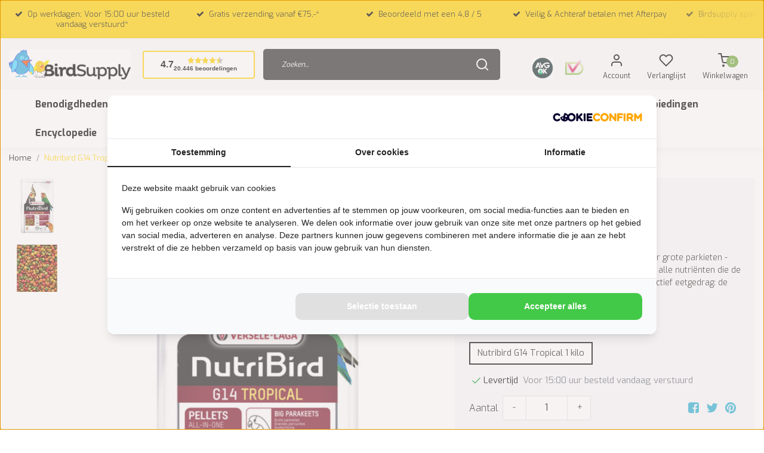

--- FILE ---
content_type: text/html;charset=utf-8
request_url: https://www.birdsupply.nl/nutribird-g14-tropical-1-kilo.html
body_size: 31745
content:
<!DOCTYPE html>
<html lang="nl">
<head>
  <!--
    Dynamic Theme
    Theme by InStijl Media
    https://www.instijlmedia.nl
    
    If you are interested in our special offers or some customizaton, please contact us at support@instijlmedia.nl.
    -->
  <title>Nutribird G14 Tropical 1 kilo - Birdsupply.nl voor de vogel</title>
  <meta name="description" content="Nutribird G14 Tropical" />
  <meta name="keywords" content="Nutribird G14 Tropical" />
  <meta http-equiv="X-UA-Compatible" content="IE=Edge">
  <meta name="viewport" content="width=device-width">
  <meta name="apple-mobile-web-app-capable" content="yes">
  <meta name="apple-mobile-web-app-status-bar-style" content="black">
  <link rel="shortcut icon" href="https://cdn.webshopapp.com/shops/329746/themes/177830/v/875935/assets/favicon.ico?20210921155312" type="image/x-icon" />
  <meta property="fb:app_id" content="966242223397117"/>
  <meta property="og:type" content="website"> 
  <meta property="og:description" content="Nutribird G14 Tropical">
  <meta property="og:image" content="https://cdn.webshopapp.com/shops/329746/themes/177830/assets/logo.png?20260120205205">
	<link rel="preconnect" href="//ajax.googleapis.com">
	<link rel="preconnect" href="//cdn.webshopapp.com/">
	<link rel="preconnect" href="//cdn.webshopapp.com/">	
	<link rel="preconnect" href="//fonts.googleapis.com">
	<link rel="preconnect" href="//fonts.gstatic.com" crossorigin>
  <link rel="dns-prefetch" href="//ajax.googleapis.com">
	<link rel="dns-prefetch" href="//cdn.webshopapp.com/">
	<link rel="dns-prefetch" href="//cdn.webshopapp.com/">	
	<link rel="dns-prefetch" href="//fonts.googleapis.com">
	<link rel="dns-prefetch" href="//fonts.gstatic.com" crossorigin>
  <!-- Theme fonts -->
  <link href="//fonts.googleapis.com/css?family=Exo:400,300,600,700" rel="preload" as="style">
    <link href="//fonts.googleapis.com/css?family=Exo:400,300,600,700" rel="stylesheet">
	<!-- Theme CSS -->
  <link rel="stylesheet" href="https://cdn.webshopapp.com/shops/329746/themes/177830/assets/css-bootstrap.css?20260120205205" />
  <link rel="stylesheet" href="https://cdn.webshopapp.com/shops/329746/themes/177830/assets/css-owl-carousel.css?20260120205205" />
  <link rel="stylesheet" href="https://cdn.webshopapp.com/shops/329746/themes/177830/assets/style.css?20260120205205" />
  <link rel="stylesheet" href="https://cdn.webshopapp.com/shops/329746/themes/177830/assets/settings.css?20260120205205" />
  <script src="https://cdn.webshopapp.com/shops/329746/themes/177830/assets/js-jquery.js?20260120205205"></script>

  <!-- Google Tag Manager -->
    <!-- Google Tag Manager -->
<script>(function(w,d,s,l,i){w[l]=w[l]||[];w[l].push({'gtm.start':
new Date().getTime(),event:'gtm.js'});var f=d.getElementsByTagName(s)[0],
j=d.createElement(s),dl=l!='dataLayer'?'&l='+l:'';j.async=true;j.src=
'https://www.googletagmanager.com/gtm.js?id='+i+dl;f.parentNode.insertBefore(j,f);
})(window,document,'script','dataLayer','GTM-WX47BCD');</script>
<!-- End Google Tag Manager -->    <meta charset="utf-8"/>
<!-- [START] 'blocks/head.rain' -->
<!--

  (c) 2008-2026 Lightspeed Netherlands B.V.
  http://www.lightspeedhq.com
  Generated: 22-01-2026 @ 20:25:21

-->
<link rel="canonical" href="https://www.birdsupply.nl/nutribird-g14-tropical-1-kilo.html"/>
<link rel="alternate" href="https://www.birdsupply.nl/index.rss" type="application/rss+xml" title="Nieuwe producten"/>
<meta name="robots" content="noodp,noydir"/>
<meta property="og:url" content="https://www.birdsupply.nl/nutribird-g14-tropical-1-kilo.html?source=facebook"/>
<meta property="og:site_name" content="Birdsupply.nl"/>
<meta property="og:title" content="Nutribird G14 Tropical 1 kilo - Birdsupply.nl voor de vogel"/>
<meta property="og:description" content="Nutribird G14 Tropical"/>
<meta property="og:image" content="https://cdn.webshopapp.com/shops/329746/files/386942354/nutribird-nutribird-g14-tropical-1-kilo.jpg"/>
<!--[if lt IE 9]>
<script src="https://cdn.webshopapp.com/assets/html5shiv.js?2025-02-20"></script>
<![endif]-->
<!-- [END] 'blocks/head.rain' -->
  <!-- Start of Clerk.io E-commerce Personalisation tool - www.clerk.io -->
  
<script type="text/javascript">
  (function(w,d){
    var e=d.createElement('script');e.type='text/javascript';e.async=true;
    e.src=(d.location.protocol=='https:'?'https':'http')+'://cdn.clerk.io/clerk.js';
    var s=d.getElementsByTagName('script')[0];s.parentNode.insertBefore(e,s);
    w.__clerk_q=w.__clerk_q||[];w.Clerk=w.Clerk||function(){w.__clerk_q.push(arguments)};
  })(window,document);
  
  Clerk('config', {
    key: 'g7THxeCQvvjY6qXemS4GooPmr3Unyp6V'
  });
</script>  <!-- End of Clerk.io E-commerce Personalisation tool - www.clerk.io -->
  <script>
	dataLayer = [];
  dataLayer.push({
	"ecommerce": {
        "detail": {
      "products": [{
      	"id":"127139084",
        "name":"Nutribird Nutribird G14 Tropical 1 kilo",
        "price":"10.95",
        "brand":"Nutribird",
        "category":"",
        "variant":"Nutribird G14 Tropical 1 kilo"
      }]
    }
  }
});
function EEproductClick(id,name,price,brand,category,position) { 
  dataLayer.push({
   "event":"EEproductClick",
   "ecommerce": {
     "currencyCode":"EUR",
     "click": {
       "actionField": {"list":"" },
       "products": [{
         "id":id,
         "name":name,
         "price":price,
         "brand":brand,
         "category":category,
         "position":position
       }]
    }
   }
	}); 
}
function EEaddToCart() {
  var quantity = $('.input-quantity').val();
	dataLayer.push({
  	"event":"EEaddToCart",
   	"ecommerce": {
  	"currencyCode":"EUR",
     	"add": {
       	"products": [{
         	"id":"127139084",
         	"name":"Nutribird Nutribird G14 Tropical 1 kilo",
         	"price":10.95,
         	"brand":"Nutribird",
         	"category":"",
         	"variant":"Nutribird G14 Tropical 1 kilo",
         	"quantity":quantity
     	 	}]
    	}
  	}
	});
}
function EEremoveFromCart(id,name,price,brand,category,variant,quantity) {
  console.log('test');
	dataLayer.push({
   "event":"EEremoveFromCart",
   "ecommerce": {
     "currencyCode":"EUR",
     "remove": {
       "products": [{
         "id":id,
         "name":name,
         "price":price,
         "brand":brand,
         "category":category,
         "variant":variant,
         "quantity":quantity
      }]
    }
   }
	}); 
}
</script></head>
  
<body class="body osx webkit">
    <noscript><iframe src="https://www.googletagmanager.com/ns.html?id=GTM-WX47BCD" height="0" width="0" style="display:none;visibility:hidden" data-ism="c"></iframe></noscript>
    <!-- Load Facebook SDK for JavaScript -->
  <div id="fb-root"></div>
  <script>(function(d, s, id) {
  var js, fjs = d.getElementsByTagName(s)[0];
  if (d.getElementById(id)) return;
  js = d.createElement(s); js.id = id;
  js.src = "https://connect.facebook.net/en_US/sdk.js#xfbml=1&version=v3.0";
  fjs.parentNode.insertBefore(js, fjs);
  }(document, 'script', 'facebook-jssdk'));</script>
  <div id="wrapper" class="wrapper">
    <!-- Template -->
        
    	<div class="theme-usp text-xl-left text-center position-relative up d-sm-block ">
  	<div class="usp-overlay"></div>
    <div class="container-ism">
        <div class="owl-usps owl-carousel owl-theme">
                      <div class="text-center">
                                                        <div class="usp-item d-inline-block align-items-center">
                <i class="fa fa-check mr-2 co-theme"></i><span>Op werkdagen; Voor 15:00 uur besteld vandaag verstuurd*</span>
              </div>
                                                      </div>
                      <div class="text-center">
              <a href="https://www.birdsupply.nl/service/shipping-returns/">                                          <div class="usp-item d-inline-block align-items-center">
                <i class="fa fa-check mr-2 co-theme"></i><span>Gratis verzending vanaf €75,-*</span>
              </div>
                            </a>                          </div>
                      <div class="text-center">
                                                        <div class="usp-item d-inline-block align-items-center">
                <i class="fa fa-check mr-2 co-theme"></i><span>Beoordeeld met een 4,8 / 5</span>
              </div>
                                                      </div>
                      <div class="text-center">
                            <a href="https://www.birdsupply.nl/service/payment-methods/">                            <div class="usp-item d-inline-block align-items-center">
                <i class="fa fa-check mr-2 co-theme"></i><span>Veilig & Achteraf betalen met Afterpay</span>
              </div>
                                          </a>            </div>
                      <div class="text-center">
                                                        <div class="usp-item d-inline-block align-items-center">
                <i class="fa fa-check mr-2 co-theme"></i><span>Birdsupply spaarpunt bij elke euro</span>
              </div>
                                                      </div>
                  </div>
    </div>
</div>
  
<script type="text/javascript">
    //<![CDATA[
    window.lipscoreInit = function() {
        lipscore.init({
            apiKey: "d60efe24aef66691e0b25984"
        });
    };
    (function() {
        var scr = document.createElement('script'); scr.async = 1;
        scr.src = "//static.lipscore.com/assets/nl/lipscore-v1.js";
        document.getElementsByTagName('head')[0].appendChild(scr);
    })();
    //]]>
</script>  

<header id="header" class="header-black nav-theme sticky-top">
  <div class="header-inner bg-header text-header">
    <div class="container-ism">
      <div class="row">
                <div class="col-6 col-lg-4 pr-0 order-xl-1">
          <div class="logo d-flex  justify-content-start align-items-center h-100">
            <a href="" title="" onclick="mobileNav($(this));return false;" id="resNavOpener" class="link link-menu text-center text-header mr-2 d-xl-none d-block" data-target="#overlayNavigation">
              <div class="menu-icon">
              <span class="fa fa-bars" data-feather="menu" aria-hidden="true"></span>
              </div>
            </a>
            <a href="https://www.birdsupply.nl/" title="Dé vogelwinkel voor al jouw vogelartikelen">
              <img src="https://cdn.webshopapp.com/shops/329746/themes/177830/v/2790562/assets/img-logo.png?20260104222402" alt="Dé vogelwinkel voor al jouw vogelartikelen" class="img-logo img-fluid">
            </a>
                        <div id="custom-review-widget" class="btn btn-theme btn-darken btn-shortrounded align-middle">
              <div class="crw-row">
                <div class="crw-score">4.7</div>
                <div class="crw-stars-and-reviews">
                  <div class="crw-stars">
                 		                                                                                  <svg viewBox="0 0 19 18.1" fill="none" width="12" height="12" style="fill-rule:evenodd;display:inline;text-decoration:none;vertical-align:middle;">
  <g transform="matrix(0.896868,0,0,0.983811,-0.279534,0)">
    <path d="M11.573,1.193L11.573,15.61L10.916,15.3L4.362,18.388L5.558,11.752L0.312,7.024L7.605,6.01L10.916,0L11.573,1.193Z" fill="#ffd200"></path>
  </g>
  <g transform="matrix(-0.896868,0,0,0.983811,19.028534,0)">
    <path d="M11.573,1.193L11.573,15.61L10.916,15.3L4.362,18.388L5.558,11.752L0.312,7.024L7.605,6.01L10.916,0L11.573,1.193Z" fill="#ffd200"></path>
  </g>
</svg>                                          <svg viewBox="0 0 19 18.1" fill="none" width="12" height="12" style="fill-rule:evenodd;display:inline;text-decoration:none;vertical-align:middle;">
  <g transform="matrix(0.896868,0,0,0.983811,-0.279534,0)">
    <path d="M11.573,1.193L11.573,15.61L10.916,15.3L4.362,18.388L5.558,11.752L0.312,7.024L7.605,6.01L10.916,0L11.573,1.193Z" fill="#ffd200"></path>
  </g>
  <g transform="matrix(-0.896868,0,0,0.983811,19.028534,0)">
    <path d="M11.573,1.193L11.573,15.61L10.916,15.3L4.362,18.388L5.558,11.752L0.312,7.024L7.605,6.01L10.916,0L11.573,1.193Z" fill="#ffd200"></path>
  </g>
</svg>                                          <svg viewBox="0 0 19 18.1" fill="none" width="12" height="12" style="fill-rule:evenodd;display:inline;text-decoration:none;vertical-align:middle;">
  <g transform="matrix(0.896868,0,0,0.983811,-0.279534,0)">
    <path d="M11.573,1.193L11.573,15.61L10.916,15.3L4.362,18.388L5.558,11.752L0.312,7.024L7.605,6.01L10.916,0L11.573,1.193Z" fill="#ffd200"></path>
  </g>
  <g transform="matrix(-0.896868,0,0,0.983811,19.028534,0)">
    <path d="M11.573,1.193L11.573,15.61L10.916,15.3L4.362,18.388L5.558,11.752L0.312,7.024L7.605,6.01L10.916,0L11.573,1.193Z" fill="#ffd200"></path>
  </g>
</svg>                                          <svg viewBox="0 0 19 18.1" fill="none" width="12" height="12" style="fill-rule:evenodd;display:inline;text-decoration:none;vertical-align:middle;">
  <g transform="matrix(0.896868,0,0,0.983811,-0.279534,0)">
    <path d="M11.573,1.193L11.573,15.61L10.916,15.3L4.362,18.388L5.558,11.752L0.312,7.024L7.605,6.01L10.916,0L11.573,1.193Z" fill="#ffd200"></path>
  </g>
  <g transform="matrix(-0.896868,0,0,0.983811,19.028534,0)">
    <path d="M11.573,1.193L11.573,15.61L10.916,15.3L4.362,18.388L5.558,11.752L0.312,7.024L7.605,6.01L10.916,0L11.573,1.193Z" fill="#ffd200"></path>
  </g>
</svg>                                                              <svg viewBox="0 0 19 18.1" fill="none" width="12" height="12" style="fill-rule:evenodd;display:inline;text-decoration:none;vertical-align:middle;">
  <g transform="matrix(0.896868,0,0,0.983811,-0.279534,0)">
    <path d="M11.573,1.193L11.573,15.61L10.916,15.3L4.362,18.388L5.558,11.752L0.312,7.024L7.605,6.01L10.916,0L11.573,1.193Z" fill="#ffd200"></path>
  </g>
  <g transform="matrix(-0.896868,0,0,0.983811,19.028534,0)">
    <path d="M11.573,1.193L11.573,15.61L10.916,15.3L4.362,18.388L5.558,11.752L0.312,7.024L7.605,6.01L10.916,0L11.573,1.193Z" fill="#bbbbbb"></path>
  </g>
</svg>                                                          </div>
                  <div class="crw-reviews">
                                                                                                                                                                                                                                                                                                                                                                                                                                                                                                                                        20.446 beoordelingen
                  </div>
                </div>
              </div>
            </div>
            <style>
              #custom-review-widget {display:inline-block;border-radius:4px;cursor:pointer;margin-left:20px;font-family: Arial, sans-serif;background:#fff;border-width:2px;}
              #custom-review-widget .crw-row {display:flex;align-items:center;gap:5px;text-decoration:none!important;}
              #custom-review-widget .crw-score {font-size: 16px;font-weight:700;}
              #custom-review-widget .crw-stars-and-reviews {text-align:center;}
              #custom-review-widget .crw-stars {display:flex;justify-content:center;}
              #custom-review-widget .crw-reviews {font-size:10px;white-space: nowrap;}
              @media (max-width:500px) {
                #custom-review-widget {margin-left:10px;padding: 0.5rem;}
                #custom-review-widget .crw-score {display:none;}
                #custom-review-widget .crw-reviews {display:none;}
              }
            </style>
                    	</div>
         
        </div>
        <div class="col-1 col-lg-4 w-100 d-lg-block d-none justify-content-center align-self-center order-xl-2">
                    <div id="search">
            <form role="search" action="https://www.birdsupply.nl/search/" method="get" id="formSearch" class="d-md-block d-none position-relative"  data-search-type="desktop">
               <div class="search-theme black input-group-append btn-shortrounded align-items-center">
                  <input type="search" class="form-control border-squared-right border-0 py-3 h-auto focus-0" autocomplete="off" placeholder="Zoeken..." value="" name="q" id="search-input" data-device="desktop">
                  <a href="" class="btn btn-theme border-squared-left mb-0 p-0 px-3" type="submit" title="Zoeken" onclick="$('#formSearch').submit();">
                    <i class="fa fa-search" data-feather="search"></i>
                  </a>
               </div>
                          </form>
          </div>
                            </div>
        <div class="col-6 col-lg-4 order-3">
          
          <div class="d-inline-block h-100 float-right">
         
                        
                        <div class="hallmark yotpo-hallmark align-text-bottom d-md-inline-block d-none">
              <a title="" target="_blank" class="btn-hallmark mr-2 pr-2" style="cursor:pointer;">
                <img src="https://cdn.webshopapp.com/shops/329746/themes/177830/v/2608991/assets/hallmark.png?20250407211406" alt="" class="img-fluid" />
              </a>
            </div>
            
                        <div class="hallmark align-text-bottom d-md-inline-block d-none">
              <a href="https://www.keurmerk.info/nl/consumenten/webwinkel/?key=3585" title="" target="_blank" class="btn-hallmark mr-2 pr-2">
                <img src="https://cdn.webshopapp.com/shops/329746/themes/177830/v/891336/assets/hallmark2.png?20210930155642" alt="" class="img-fluid" />
              </a>
            </div>
            
            <div class="header-search d-lg-none d-inline-block h-100">
              <button class="btn-search btn-nav border-0 p-0 m-0 h-100 bg-header text-header focus-0" onclick="mobileNav($(this));return false;" data-target="#overlaySearch">
                <i class="fa fa-lg fa-search" aria-hidden="true" data-feather="search"></i>
              </button>
            </div>
           
                        <div class="header-user header-languages d-none h-100">
              <div class="dropdown">
                <button class="btn-user btn-nav border-0 p-0 m-0 h-100 text-header focus-0" onclick="mobileNav($(this));return false;" data-target="#overlayUser">
                        							                  	<span class="flag flag-nl"></span>
                  	      						                </button>
            	</div>
            </div>
                        <div class="header-user d-inline-block h-100 text-center">
              <button class="btn-user btn-nav border-0 p-0 m-0 h-100 text-header focus-0" onclick="mobileNav($(this));return false;" data-target="#overlayUser">
                <i class="fa fa-lg fa-user-o" aria-hidden="true" data-feather="user"></i>
                <small>Account</small>              </button>
            </div>
                        <div class="header-heart d-inline-block h-100 text-center">
              <a href="https://www.birdsupply.nl/account/wishlist/" class="btn-heart btn-nav border-0 p-0 m-0 h-100 text-header focus-0">
                <i class="fa fa-lg fa-heart-o" aria-hidden="true" data-feather="heart"></i>
                <small>Verlanglijst</small>              </a>
            </div>
                        <div class="header-cart d-inline-block h-100 text-center">
              <button class="btn-user btn-nav border-0 p-0 m-0 h-100 text-header focus-0 position-relative" onclick="mobileNav($(this));return false;" data-target="#overlayCart">
                <i class="fa fa-lg fa-shopping-cart" aria-hidden="true" data-feather="shopping-cart"></i>
                <span class="cart-count">0</span>
                <small>Winkelwagen</small>              </button>
            </div>
          </div>
        </div>

      </div>
    </div>
  </div>
            <nav id="megamenu" class="navbar navbar-expand-lg bg-navbar text-navbar py-0 d-xl-block d-none">
  <div class="container-ism">
    <div class="ism-mainnav">
      <ul class="nav mr-auto">
                                  <li class="nav-item item  categories">
            <a href="https://www.birdsupply.nl/benodigdheden/" class="nav-link font-weight-bold">Benodigdheden</a>
                                    <div class="subnav ism-megamenu">
                            	                            <div class="container-ism d-flex position-relative">                                  <ul class="subnav-col list-unstyled m-0">
                                          <li class="subitem">
                        <a href="https://www.birdsupply.nl/benodigdheden/bodembedekking/" title="Bodembedekking">Bodembedekking</a>
                                              </li>
                                          <li class="subitem">
                        <a href="https://www.birdsupply.nl/benodigdheden/kafmolen/" title="Kafmolen">Kafmolen</a>
                                              </li>
                                          <li class="subitem">
                        <a href="https://www.birdsupply.nl/benodigdheden/broedmachines/" title="Broedmachines">Broedmachines</a>
                                                <ul class="subsubnav list-unstyled p-0 m-0">
                                                    <li class="subsubitem active">
                    				<a href="https://www.birdsupply.nl/benodigdheden/broedmachines/warmtelamp-voor-kuikens-en-kippen/" title="Warmtelamp voor kuikens en kippen">Warmtelamp voor kuikens en kippen</a>
                                                      </li>
                                                                            </ul>
                                              </li>
                                      </ul>
                                  <ul class="subnav-col list-unstyled m-0">
                                          <li class="subitem">
                        <a href="https://www.birdsupply.nl/benodigdheden/led-verlichting/" title="LED Verlichting">LED Verlichting</a>
                                              </li>
                                          <li class="subitem">
                        <a href="https://www.birdsupply.nl/benodigdheden/luchtreinigers/" title="Luchtreinigers">Luchtreinigers</a>
                                              </li>
                                          <li class="subitem">
                        <a href="https://www.birdsupply.nl/benodigdheden/openbaar-vervoer/" title="Openbaar vervoer">Openbaar vervoer</a>
                                              </li>
                                      </ul>
                                  <ul class="subnav-col list-unstyled m-0">
                                          <li class="subitem">
                        <a href="https://www.birdsupply.nl/benodigdheden/overig/" title="Overig">Overig</a>
                                                <ul class="subsubnav list-unstyled p-0 m-0">
                                                    <li class="subsubitem active">
                    				<a href="https://www.birdsupply.nl/benodigdheden/overig/vogelringen/" title="Vogelringen">Vogelringen</a>
                                                      </li>
                                                    <li class="subsubitem">
                    				<a href="https://www.birdsupply.nl/benodigdheden/overig/kropnaalden/" title="Kropnaalden">Kropnaalden</a>
                                                      </li>
                                                    <li class="subsubitem">
                    				<a href="https://www.birdsupply.nl/benodigdheden/overig/kunstplanten/" title="Kunstplanten">Kunstplanten</a>
                                                      </li>
                                                    <li class="subsubitem">
                    				<a href="https://www.birdsupply.nl/benodigdheden/overig/medisch/" title="Medisch">Medisch</a>
                                                        <ul class="subsubnav list-unstyled p-0 m-0 pl-3">
                                                             <li class="subsubitem active">
                        				<a href="https://www.birdsupply.nl/benodigdheden/overig/medisch/anti-bloedluis/" title="anti bloedluis">anti bloedluis</a></li>
                                                                                        </ul>
                                                      </li>
                                                    <li class="subsubitem">
                    				<a href="https://www.birdsupply.nl/benodigdheden/overig/plastic-eieren/" title="Plastic eieren">Plastic eieren</a>
                                                      </li>
                                                    <li class="subsubitem">
                    				<a href="https://www.birdsupply.nl/benodigdheden/overig/vangnetten/" title="Vangnetten">Vangnetten</a>
                                                      </li>
                                                                              <li class="subsubitem">
                            <a href="https://www.birdsupply.nl/benodigdheden/overig/" title="Overig" class="btn-link">Bekijk alles</a>
                          </li>
                                                  </ul>
                                              </li>
                                          <li class="subitem">
                        <a href="https://www.birdsupply.nl/benodigdheden/servies/" title="Servies">Servies</a>
                                                <ul class="subsubnav list-unstyled p-0 m-0">
                                                    <li class="subsubitem active">
                    				<a href="https://www.birdsupply.nl/benodigdheden/servies/badschalen/" title="Badschalen">Badschalen</a>
                                                      </li>
                                                    <li class="subsubitem">
                    				<a href="https://www.birdsupply.nl/benodigdheden/servies/draaiplateaus/" title="Draaiplateau&#039;s">Draaiplateau&#039;s</a>
                                                      </li>
                                                    <li class="subsubitem">
                    				<a href="https://www.birdsupply.nl/benodigdheden/servies/drinkfonteinen/" title="Drinkfonteinen">Drinkfonteinen</a>
                                                      </li>
                                                    <li class="subsubitem">
                    				<a href="https://www.birdsupply.nl/benodigdheden/servies/grote-schoonmaak/" title="Grote schoonmaak">Grote schoonmaak</a>
                                                      </li>
                                                    <li class="subsubitem">
                    				<a href="https://www.birdsupply.nl/benodigdheden/servies/voerbakjes/" title="Voerbakjes">Voerbakjes</a>
                                                        <ul class="subsubnav list-unstyled p-0 m-0 pl-3">
                                                             <li class="subsubitem active">
                        				<a href="https://www.birdsupply.nl/benodigdheden/servies/voerbakjes/rvs-voerbak-vogel/" title="rvs voerbak vogel">rvs voerbak vogel</a></li>
                                                                                        </ul>
                                                      </li>
                                                    <li class="subsubitem">
                    				<a href="https://www.birdsupply.nl/benodigdheden/servies/watersysteem/" title="Watersysteem">Watersysteem</a>
                                                      </li>
                                                                              <li class="subsubitem">
                            <a href="https://www.birdsupply.nl/benodigdheden/servies/" title="Servies" class="btn-link">Bekijk alles</a>
                          </li>
                                                  </ul>
                                              </li>
                                          <li class="subitem">
                        <a href="https://www.birdsupply.nl/benodigdheden/voedersilo/" title="Voedersilo">Voedersilo</a>
                                                <ul class="subsubnav list-unstyled p-0 m-0">
                                                    <li class="subsubitem active">
                    				<a href="https://www.birdsupply.nl/benodigdheden/voedersilo/voersilo-kippen/" title="voersilo kippen">voersilo kippen</a>
                                                      </li>
                                                                            </ul>
                                              </li>
                                      </ul>
                                  <ul class="subnav-col list-unstyled m-0">
                                          <li class="subitem">
                        <a href="https://www.birdsupply.nl/benodigdheden/vogelposters/" title="Vogelposters">Vogelposters</a>
                                              </li>
                                          <li class="subitem">
                        <a href="https://www.birdsupply.nl/benodigdheden/vogelspeelgoed/" title="Vogelspeelgoed">Vogelspeelgoed</a>
                                                <ul class="subsubnav list-unstyled p-0 m-0">
                                                    <li class="subsubitem active">
                    				<a href="https://www.birdsupply.nl/benodigdheden/vogelspeelgoed/speelstandaards/" title="Speelstandaards">Speelstandaards</a>
                                                      </li>
                                                    <li class="subsubitem">
                    				<a href="https://www.birdsupply.nl/benodigdheden/vogelspeelgoed/speeltjes/" title="Speeltjes">Speeltjes</a>
                                                      </li>
                                                    <li class="subsubitem">
                    				<a href="https://www.birdsupply.nl/benodigdheden/vogelspeelgoed/zittouwen-speeltouwen/" title="Zittouwen / Speeltouwen">Zittouwen / Speeltouwen</a>
                                                      </li>
                                                    <li class="subsubitem">
                    				<a href="https://www.birdsupply.nl/benodigdheden/vogelspeelgoed/fourageer-speelgoed/" title="Fourageer speelgoed">Fourageer speelgoed</a>
                                                      </li>
                                                                            </ul>
                                              </li>
                                          <li class="subitem">
                        <a href="https://www.birdsupply.nl/benodigdheden/kids-corner/" title="Kids Corner">Kids Corner</a>
                                              </li>
                                      </ul>
                              	                <div class="menu-close">
                  <a href=" " title="" onclick="closeMenu();return false;">
                  	<i class="fa fa-close close" data-feather="x"></i>
                  </a>
                </div>
              	            	</div>            </div>
                    	</li>
                          <li class="nav-item item  categories">
            <a href="https://www.birdsupply.nl/buiten/" class="nav-link font-weight-bold">Buiten</a>
                                    <div class="subnav ism-dropdown">
                            	              	              	                                                              <ul class="subnav-col list-unstyled m-0">
                                          <li class="subitem">
                        <a href="https://www.birdsupply.nl/buiten/huis-en-tuindecoratie/" title="Huis en tuindecoratie">Huis en tuindecoratie</a>
                                              </li>
                                          <li class="subitem">
                        <a href="https://www.birdsupply.nl/buiten/winterseizoen/" title="Winterseizoen">Winterseizoen</a>
                                              </li>
                                      </ul>
                              	            	            </div>
                    	</li>
                          <li class="nav-item item  categories">
            <a href="https://www.birdsupply.nl/andere-dieren/" class="nav-link font-weight-bold">Andere dieren</a>
                                    <div class="subnav ism-megamenu">
                            	                            <div class="container-ism d-flex position-relative">                                  <ul class="subnav-col list-unstyled m-0">
                                          <li class="subitem">
                        <a href="https://www.birdsupply.nl/andere-dieren/duiven/" title="Duiven">Duiven</a>
                                              </li>
                                          <li class="subitem">
                        <a href="https://www.birdsupply.nl/andere-dieren/kip/" title="Kip">Kip</a>
                                                <ul class="subsubnav list-unstyled p-0 m-0">
                                                    <li class="subsubitem active">
                    				<a href="https://www.birdsupply.nl/andere-dieren/kip/kippenhokken/" title="Kippenhokken">Kippenhokken</a>
                                                      </li>
                                                                            </ul>
                                              </li>
                                      </ul>
                                  <ul class="subnav-col list-unstyled m-0">
                                          <li class="subitem">
                        <a href="https://www.birdsupply.nl/andere-dieren/overige-dieren/" title="Overige dieren">Overige dieren</a>
                                              </li>
                                          <li class="subitem">
                        <a href="https://www.birdsupply.nl/andere-dieren/egel/" title="Egel">Egel</a>
                                              </li>
                                      </ul>
                                  <ul class="subnav-col list-unstyled m-0">
                                          <li class="subitem">
                        <a href="https://www.birdsupply.nl/andere-dieren/eekhoorn/" title="Eekhoorn">Eekhoorn</a>
                                              </li>
                                          <li class="subitem">
                        <a href="https://www.birdsupply.nl/andere-dieren/kwartels/" title="Kwartels">Kwartels</a>
                                              </li>
                                      </ul>
                              	                <div class="menu-close">
                  <a href=" " title="" onclick="closeMenu();return false;">
                  	<i class="fa fa-close close" data-feather="x"></i>
                  </a>
                </div>
              	            	</div>            </div>
                    	</li>
                          <li class="nav-item item  categories">
            <a href="https://www.birdsupply.nl/kooien/" class="nav-link font-weight-bold">Kooien</a>
                                    <div class="subnav ism-megamenu">
                            	                            <div class="container-ism d-flex position-relative">                                  <ul class="subnav-col list-unstyled m-0">
                                          <li class="subitem">
                        <a href="https://www.birdsupply.nl/kooien/broedkooien-kweekkooien/" title="Broedkooien / Kweekkooien">Broedkooien / Kweekkooien</a>
                                                <ul class="subsubnav list-unstyled p-0 m-0">
                                                    <li class="subsubitem active">
                    				<a href="https://www.birdsupply.nl/kooien/broedkooien-kweekkooien/aluminium-broedkooien/" title="Aluminium broedkooien">Aluminium broedkooien</a>
                                                      </li>
                                                    <li class="subsubitem">
                    				<a href="https://www.birdsupply.nl/kooien/broedkooien-kweekkooien/gehu/" title="Gehu">Gehu</a>
                                                      </li>
                                                    <li class="subsubitem">
                    				<a href="https://www.birdsupply.nl/kooien/broedkooien-kweekkooien/kunststof-broedkooien/" title="Kunststof broedkooien">Kunststof broedkooien</a>
                                                        <ul class="subsubnav list-unstyled p-0 m-0 pl-3">
                                                             <li class="subsubitem active">
                        				<a href="https://www.birdsupply.nl/kooien/broedkooien-kweekkooien/kunststof-broedkooien/kunststof-broedkooi-2-delig/" title="Kunststof broedkooi 2 delig">Kunststof broedkooi 2 delig</a></li>
                                                             <li class="subsubitem">
                        				<a href="https://www.birdsupply.nl/kooien/broedkooien-kweekkooien/kunststof-broedkooien/kunststof-broedkooi-3-delig/" title="Kunststof broedkooi 3 delig">Kunststof broedkooi 3 delig</a></li>
                                                             <li class="subsubitem">
                        				<a href="https://www.birdsupply.nl/kooien/broedkooien-kweekkooien/kunststof-broedkooien/kunststof-broedkooi-vinken/" title="Kunststof broedkooi vinken">Kunststof broedkooi vinken</a></li>
                                                                                          <li class="subsubitem">
                                <a href="https://www.birdsupply.nl/kooien/broedkooien-kweekkooien/kunststof-broedkooien/" title="Kunststof broedkooien" class="btn-link">Bekijk alles</a>
                              </li>
                                                          </ul>
                                                      </li>
                                                    <li class="subsubitem">
                    				<a href="https://www.birdsupply.nl/kooien/broedkooien-kweekkooien/italiaanse-draadkooien/" title="Italiaanse draadkooien">Italiaanse draadkooien</a>
                                                      </li>
                                                    <li class="subsubitem">
                    				<a href="https://www.birdsupply.nl/kooien/broedkooien-kweekkooien/kunststof-broedkooien-eenvoudig/" title="Kunststof broedkooien (eenvoudig)">Kunststof broedkooien (eenvoudig)</a>
                                                      </li>
                                                    <li class="subsubitem">
                    				<a href="https://www.birdsupply.nl/kooien/broedkooien-kweekkooien/zelfbouw/" title="Zelfbouw">Zelfbouw</a>
                                                      </li>
                                                                              <li class="subsubitem">
                            <a href="https://www.birdsupply.nl/kooien/broedkooien-kweekkooien/" title="Broedkooien / Kweekkooien" class="btn-link">Bekijk alles</a>
                          </li>
                                                  </ul>
                                              </li>
                                      </ul>
                                  <ul class="subnav-col list-unstyled m-0">
                                          <li class="subitem">
                        <a href="https://www.birdsupply.nl/kooien/tt-kooien/" title="TT Kooien">TT Kooien</a>
                                              </li>
                                      </ul>
                                  <ul class="subnav-col list-unstyled m-0">
                                          <li class="subitem">
                        <a href="https://www.birdsupply.nl/kooien/vogelkooien/" title="Vogelkooien">Vogelkooien</a>
                                                <ul class="subsubnav list-unstyled p-0 m-0">
                                                    <li class="subsubitem active">
                    				<a href="https://www.birdsupply.nl/kooien/vogelkooien/vogelkooi-voor-parkieten-en-kanaries/" title="Vogelkooi voor parkieten en kanaries">Vogelkooi voor parkieten en kanaries</a>
                                                      </li>
                                                                            </ul>
                                              </li>
                                      </ul>
                                  <ul class="subnav-col list-unstyled m-0">
                                          <li class="subitem">
                        <a href="https://www.birdsupply.nl/kooien/voliere/" title="Voliere">Voliere</a>
                                              </li>
                                      </ul>
                                  <ul class="subnav-col list-unstyled m-0">
                                          <li class="subitem">
                        <a href="https://www.birdsupply.nl/kooien/voorfronten/" title="Voorfronten">Voorfronten</a>
                                                <ul class="subsubnav list-unstyled p-0 m-0">
                                                    <li class="subsubitem active">
                    				<a href="https://www.birdsupply.nl/kooien/voorfronten/bodemroosters/" title="Bodemroosters">Bodemroosters</a>
                                                      </li>
                                                    <li class="subsubitem">
                    				<a href="https://www.birdsupply.nl/kooien/voorfronten/overige-fronten/" title="Overige fronten">Overige fronten</a>
                                                      </li>
                                                    <li class="subsubitem">
                    				<a href="https://www.birdsupply.nl/kooien/voorfronten/voorfront-30cm-hoog/" title="Voorfront 30cm hoog">Voorfront 30cm hoog</a>
                                                      </li>
                                                    <li class="subsubitem">
                    				<a href="https://www.birdsupply.nl/kooien/voorfronten/voorfront-40cm-hoog/" title="Voorfront 40cm hoog">Voorfront 40cm hoog</a>
                                                      </li>
                                                    <li class="subsubitem">
                    				<a href="https://www.birdsupply.nl/kooien/voorfronten/voorfront-50cm-hoog/" title="Voorfront 50cm hoog">Voorfront 50cm hoog</a>
                                                      </li>
                                                                            </ul>
                                              </li>
                                      </ul>
                              	                <div class="menu-close">
                  <a href=" " title="" onclick="closeMenu();return false;">
                  	<i class="fa fa-close close" data-feather="x"></i>
                  </a>
                </div>
              	            	</div>            </div>
                    	</li>
                          <li class="nav-item item  categories">
            <a href="https://www.birdsupply.nl/vogelvoer/" class="nav-link font-weight-bold">Vogelvoer</a>
                                    <div class="subnav ism-megamenu">
                            	                            <div class="container-ism d-flex position-relative">                                  <ul class="subnav-col list-unstyled m-0">
                                          <li class="subitem">
                        <a href="https://www.birdsupply.nl/vogelvoer/eivoer-voor-vogels/" title="Eivoer voor vogels">Eivoer voor vogels</a>
                                              </li>
                                          <li class="subitem">
                        <a href="https://www.birdsupply.nl/vogelvoer/kweekbevordering/" title="Kweekbevordering">Kweekbevordering</a>
                                              </li>
                                          <li class="subitem">
                        <a href="https://www.birdsupply.nl/vogelvoer/lori/" title="Lori">Lori</a>
                                              </li>
                                      </ul>
                                  <ul class="subnav-col list-unstyled m-0">
                                          <li class="subitem">
                        <a href="https://www.birdsupply.nl/vogelvoer/pellets/" title="Pellets">Pellets</a>
                                                <ul class="subsubnav list-unstyled p-0 m-0">
                                                    <li class="subsubitem active">
                    				<a href="https://www.birdsupply.nl/vogelvoer/pellets/nutribird/" title="Nutribird">Nutribird</a>
                                                      </li>
                                                    <li class="subsubitem">
                    				<a href="https://www.birdsupply.nl/vogelvoer/pellets/harrison/" title="Harrison">Harrison</a>
                                                      </li>
                                                    <li class="subsubitem">
                    				<a href="https://www.birdsupply.nl/vogelvoer/pellets/zupreem/" title="Zupreem">Zupreem</a>
                                                      </li>
                                                                            </ul>
                                              </li>
                                          <li class="subitem">
                        <a href="https://www.birdsupply.nl/vogelvoer/supplementen/" title="Supplementen">Supplementen</a>
                                              </li>
                                          <li class="subitem">
                        <a href="https://www.birdsupply.nl/vogelvoer/versnaperingen/" title="Versnaperingen">Versnaperingen</a>
                                              </li>
                                      </ul>
                                  <ul class="subnav-col list-unstyled m-0">
                                          <li class="subitem">
                        <a href="https://www.birdsupply.nl/vogelvoer/vogelzaad/" title="Vogelzaad">Vogelzaad</a>
                                                <ul class="subsubnav list-unstyled p-0 m-0">
                                                    <li class="subsubitem active">
                    				<a href="https://www.birdsupply.nl/vogelvoer/vogelzaad/enkelvoudige-vogelzaden/" title="Enkelvoudige vogelzaden">Enkelvoudige vogelzaden</a>
                                                      </li>
                                                    <li class="subsubitem">
                    				<a href="https://www.birdsupply.nl/vogelvoer/vogelzaad/overige-zaden/" title="Overige zaden">Overige zaden</a>
                                                      </li>
                                                    <li class="subsubitem">
                    				<a href="https://www.birdsupply.nl/vogelvoer/vogelzaad/kiemzaad/" title="Kiemzaad">Kiemzaad</a>
                                                      </li>
                                                                            </ul>
                                              </li>
                                          <li class="subitem">
                        <a href="https://www.birdsupply.nl/vogelvoer/universeelvoer/" title="Universeelvoer">Universeelvoer</a>
                                              </li>
                                          <li class="subitem">
                        <a href="https://www.birdsupply.nl/vogelvoer/patee/" title="Patee">Patee</a>
                                              </li>
                                      </ul>
                                  <ul class="subnav-col list-unstyled m-0">
                                          <li class="subitem">
                        <a href="https://www.birdsupply.nl/vogelvoer/kleurbevordering/" title="Kleurbevordering">Kleurbevordering</a>
                                              </li>
                                          <li class="subitem">
                        <a href="https://www.birdsupply.nl/vogelvoer/insecten/" title="Insecten">Insecten</a>
                                              </li>
                                      </ul>
                              	                <div class="menu-close">
                  <a href=" " title="" onclick="closeMenu();return false;">
                  	<i class="fa fa-close close" data-feather="x"></i>
                  </a>
                </div>
              	            	</div>            </div>
                    	</li>
                          <li class="nav-item item  categories">
            <a href="https://www.birdsupply.nl/nesten/" class="nav-link font-weight-bold">Nesten</a>
                                    <div class="subnav ism-megamenu">
                            	                            <div class="container-ism d-flex position-relative">                                  <ul class="subnav-col list-unstyled m-0">
                                          <li class="subitem">
                        <a href="https://www.birdsupply.nl/nesten/nestkasten-vogelhuisjes/" title="Nestkasten / vogelhuisjes">Nestkasten / vogelhuisjes</a>
                                                <ul class="subsubnav list-unstyled p-0 m-0">
                                                    <li class="subsubitem active">
                    				<a href="https://www.birdsupply.nl/nesten/nestkasten-vogelhuisjes/broedblokken-voor-papegaaien/" title="Broedblokken voor papegaaien">Broedblokken voor papegaaien</a>
                                                      </li>
                                                    <li class="subsubitem">
                    				<a href="https://www.birdsupply.nl/nesten/nestkasten-vogelhuisjes/broedblokken-voor-parkieten/" title="Broedblokken voor parkieten">Broedblokken voor parkieten</a>
                                                      </li>
                                                    <li class="subsubitem">
                    				<a href="https://www.birdsupply.nl/nesten/nestkasten-vogelhuisjes/broedblokken-voor-tropen/" title="Broedblokken voor tropen">Broedblokken voor tropen</a>
                                                      </li>
                                                    <li class="subsubitem">
                    				<a href="https://www.birdsupply.nl/nesten/nestkasten-vogelhuisjes/nestkasten-voor-broedkooien/" title="Nestkasten voor broedkooien">Nestkasten voor broedkooien</a>
                                                      </li>
                                                    <li class="subsubitem">
                    				<a href="https://www.birdsupply.nl/nesten/nestkasten-vogelhuisjes/vogelhuisjes/" title="Vogelhuisjes">Vogelhuisjes</a>
                                                      </li>
                                                    <li class="subsubitem">
                    				<a href="https://www.birdsupply.nl/nesten/nestkasten-vogelhuisjes/vogelhuisjes-voederhuisjes-nestkasten-luxe/" title="Vogelhuisjes voederhuisjes nestkasten (luxe)">Vogelhuisjes voederhuisjes nestkasten (luxe)</a>
                                                      </li>
                                                                              <li class="subsubitem">
                            <a href="https://www.birdsupply.nl/nesten/nestkasten-vogelhuisjes/" title="Nestkasten / vogelhuisjes" class="btn-link">Bekijk alles</a>
                          </li>
                                                  </ul>
                                              </li>
                                      </ul>
                                  <ul class="subnav-col list-unstyled m-0">
                                          <li class="subitem">
                        <a href="https://www.birdsupply.nl/nesten/nestmateriaal/" title="Nestmateriaal">Nestmateriaal</a>
                                              </li>
                                      </ul>
                              	                <div class="menu-close">
                  <a href=" " title="" onclick="closeMenu();return false;">
                  	<i class="fa fa-close close" data-feather="x"></i>
                  </a>
                </div>
              	            	</div>            </div>
                    	</li>
                          <li class="nav-item item  categories">
            <a href="https://www.birdsupply.nl/vogelcadeaushop/" class="nav-link font-weight-bold">Vogelcadeaushop</a>
                    	</li>
                          <li class="nav-item item  categories">
            <a href="https://www.birdsupply.nl/aanbiedingen/" class="nav-link font-weight-bold">Aanbiedingen</a>
                    	</li>
                          <li class="nav-item item  categories">
            <a href="https://www.birdsupply.nl/encyclopedie/" class="nav-link font-weight-bold">Encyclopedie</a>
                    	</li>
                          <li class="nav-item item  categories">
            <a href="https://www.birdsupply.nl/vacatures/" class="nav-link font-weight-bold">Vacature(s)</a>
                    	</li>
                
                <li class="nav-item item ">
          <a href="https://www.birdsupply.nl/blogs/blogs/" title="Blogs" class="nav-link font-weight-bold">Blogs</a>
          <div class="subnav ism-dropdown">
                        <ul class="subnav-col list-unstyled m-0">
              <li class="subitem">
                <a href="https://www.birdsupply.nl/blogs/blogs/gorzen-houden-in-een-voliere-tips-voor-een-gezonde/" title="Gorzen houden in een voliere – Tips voor een gezonde en actieve vogel">Gorzen houden in een voliere – Tips voor een gezonde en actieve vogel</a>
              </li>
            </ul>
                        <ul class="subnav-col list-unstyled m-0">
              <li class="subitem">
                <a href="https://www.birdsupply.nl/blogs/blogs/binnenkooi-vs-buitenvoliere-wat-past-bij-jouw-voge/" title="Binnenkooi vs buitenvolière – Wat past bij jouw vogels?">Binnenkooi vs buitenvolière – Wat past bij jouw vogels?</a>
              </li>
            </ul>
                        <ul class="subnav-col list-unstyled m-0">
              <li class="subitem">
                <a href="https://www.birdsupply.nl/blogs/blogs/top-5-vogelvoedersystemen-voor-eenvoudig-en-hygien/" title="Top 5 vogelvoedersystemen voor eenvoudig en hygiënisch voeren">Top 5 vogelvoedersystemen voor eenvoudig en hygiënisch voeren</a>
              </li>
            </ul>
                        <ul class="subnav-col list-unstyled m-0">
              <li class="subitem">
                <a href="https://www.birdsupply.nl/blogs/blogs/waarom-zitstokken-belangrijk-zijn-voor-de-gezondhe/" title="Waarom zitstokken belangrijk zijn voor de gezondheid van vogels">Waarom zitstokken belangrijk zijn voor de gezondheid van vogels</a>
              </li>
            </ul>
                        <ul class="subnav-col list-unstyled m-0">
              <li class="subitem">
                <a href="https://www.birdsupply.nl/blogs/blogs/de-beste-speeltjes-voor-een-actieve-en-gelukkige-v/" title="De beste speeltjes voor een actieve en gelukkige vogel">De beste speeltjes voor een actieve en gelukkige vogel</a>
              </li>
            </ul>
                        </div>
        </li>
                        <li class="nav-item item  categories">
          <a href="https://www.birdsupply.nl/service/winkel/" title="Winkel" class="nav-link font-weight-bold">
            <span>Winkel</span>
          </a>
        </li>
      </ul>
    </div>
  </div>
</nav>          </div>
</header>    	<div class="ism-messages">
      	    	</div>
          		<!-- PRODUCT META -->
<div itemscope itemtype="http://schema.org/Product">
  <meta itemprop="name" content="Nutribird Nutribird G14 Tropical 1 kilo">
  <meta itemprop="url" content="https://www.birdsupply.nl/nutribird-g14-tropical-1-kilo.html">
 	<meta itemprop="brand" content="Nutribird" />  <meta itemprop="description" content="Geëxtrudeerde pellets - onderhoudsvoeder voor grote parkieten - multicolor. Volledig uitgebalanceerd voeder met alle nutriënten die de vogel nodig heeft. De pelletvorm voorkomt selectief eetgedrag: de vogel krijgt alle nodige voedingsstoffen." />  <meta itemprop="image" content="https://cdn.webshopapp.com/shops/329746/files/386942354/300x300x2/nutribird-nutribird-g14-tropical-1-kilo.jpg" />  
  <meta itemprop="gtin13" content="6097530184199" />  <meta itemprop="mpn" content="422115" />  <meta itemprop="sku" content="0" />  
  <div itemprop="offers" itemscope itemtype="http://schema.org/Offer">
    <meta itemprop="priceCurrency" content="EUR">
    <meta itemprop="price" content="10.95" />
    <meta itemprop="url" content="https://www.birdsupply.nl/nutribird-g14-tropical-1-kilo.html">
    <meta itemprop="priceValidUntil" content="2027-01-22" />
    <meta itemprop="itemCondition" itemtype="https://schema.org/OfferItemCondition" content="https://schema.org/NewCondition"/>
    <meta itemprop="availability" content="http://schema.org/InStock">  </div>
  </div><!-- PRODUCT TEMPLATE -->
<main id="productpage" class="bg-white main pt-30px pt-0">
  <div class="container-ism">  <nav class="d-inline-block" aria-label="breadcrumb">
    <ol class="breadcrumb bg-transparent d-flex px-0 py-2 mb-0">
      <li class="breadcrumb-item small"><a href="https://www.birdsupply.nl/" title="Home" class="text-body">Home</a></li>
            <li class="breadcrumb-item small active"><a href="https://www.birdsupply.nl/nutribird-g14-tropical-1-kilo.html" title="Nutribird G14 Tropical 1 kilo" class="text-theme">Nutribird G14 Tropical 1 kilo</a></li>
          </ol>
  </nav>
</div>          <div class="product-top bg-white mt-3">
    <div class="product-dropdown">
    <div class="container-ism">
      <div class="product-dropdown-wrap row justify-content-between align-items-center">
        <div class="product-dropdown-info d-flex align-items-center col-xl-7 col-md-6 col-12">
          <div class="product-dropdown-thumb">
          	<img src="https://cdn.webshopapp.com/shops/329746/files/386942354/65x65x2/nutribird-nutribird-g14-tropical-1-kilo.jpg" alt="Nutribird Nutribird G14 Tropical 1 kilo" class="product-thumbnail" />
        	</div>
          <div class="product-details ml-2">
            <strong class="product-title font-weight-bold" itemprop="name" content="Nutribird Nutribird G14 Tropical 1 kilo">Nutribird G14 Tropical 1 kilo</strong>
            <div class="product-price">
  <div class="d-block">
        <strong class="price-new d-inline-block">10,95</strong>
    <small class="shipping-cost collection">incl. 21% btw</small>      </div>
</div>
<div class="product-shipping-cost text-muted">
	  <small class="unit-cost collection">
      </small>
    </div>          </div>
        </div>
        <div class="product-dropdown-cart d-flex justify-lg-content-end justify-content-between text-right my-lg-0 my-2 col-xl-5 col-md-6 col-12">
          <a href="javascript:;" onclick="$('#product_configure_form').submit();" class="btn btn-incart btn-darken btn-block btn-shoppingcart no-effect rounded-0" title="Toevoegen aan winkelwagen">
            <span class="text">Toevoegen aan winkelwagen</span>
                        <span class="icon d-lg-inline-block d-none"><i class="fa fa-shopping-cart"></i></span>
                      </a>
                    <a href="https://www.birdsupply.nl/account/wishlistAdd/127139084/?variant_id=252919894" title="Aan verlanglijst toevoegen" class="btn btn-wishlist text-body bg-white btn-darken btn-block mt-0 ml-2 mb-0 rounded-0">
                        <span class="icon d-lg-inline-block d-none">
            <i class="fa fa-heart-o mr-1" data-feather="heart" aria-hidden="true" height="18" width="18"></i></span> 
                        Aan verlanglijst toevoegen
          </a>
                  </div>
      </div>
    </div>
  </div>
    <div class="container-ism">
      <div class="product-top">
        <div class="row">
        <!-- Tablet & PC Image slider -->  
                <div class="col-md-6 col-xl-7 d-none d-sm-block">
          <div class="ism-product-slider sticky">
                        <div class="row">
                <div class="order-2 order-xl-1 col-md-12 col-xl-2">
                  <div class="ism-thumb-row row">
                                        <div class="ism-thumb col-md-4 col-xl-12 mb-3">
                      <a data-image-id="386942354" class="active">
                                                <img src=" " data-src="https://cdn.webshopapp.com/shops/329746/files/386942354/174x174x3/nutribird-g14-tropical-1-kilo.jpg" title="Nutribird G14 Tropical 1 kilo" alt="Nutribird G14 Tropical 1 kilo" class="lazy img-fluid btn-shortrounded cursor-hover"/>
                                              </a>
                    </div>
                                        <div class="ism-thumb col-md-4 col-xl-12 mb-3">
                      <a data-image-id="470276720">
                                                <img src=" " data-src="https://cdn.webshopapp.com/shops/329746/files/470276720/174x174x3/nutribird-g14-tropical-1-kilo.jpg" title="Nutribird G14 Tropical 1 kilo" alt="Nutribird G14 Tropical 1 kilo" class="lazy img-fluid btn-shortrounded cursor-hover"/>
                                              </a>
                    </div>
                                      </div>
                </div>
              <div class="order-1 order-xl-2 col-md-12 col-xl-10 mb-5 mb-xl-0 pr-xl-4 overflow-hidden">
                <div class="ism-product-images">
                  
                                      
                                        <div class="item text-center">
                      <a href="https://cdn.webshopapp.com/shops/329746/files/386942354/nutribird-g14-tropical-1-kilo.jpg" data-fancybox="gallery" class="position-relative  first" data-image-id="386942354">
                      <img src=" " data-src="https://cdn.webshopapp.com/shops/329746/files/386942354/642x642x3/nutribird-g14-tropical-1-kilo.jpg" title="Nutribird G14 Tropical 1 kilo" alt="Nutribird G14 Tropical 1 kilo" class="lazy img-fluid btn-shortrounded">
                        <div class="enlarge text-body small text-md-right text-center"><i class="fa fa-search" aria-hidden="true"></i></div>
                      </a>
                    </div>
                                        <div class="item text-center">
                      <a href="https://cdn.webshopapp.com/shops/329746/files/470276720/nutribird-g14-tropical-1-kilo.jpg" data-fancybox="gallery" class="position-relative " data-image-id="470276720">
                      <img src=" " data-src="https://cdn.webshopapp.com/shops/329746/files/470276720/642x642x3/nutribird-g14-tropical-1-kilo.jpg" title="Nutribird G14 Tropical 1 kilo" alt="Nutribird G14 Tropical 1 kilo" class="lazy img-fluid btn-shortrounded">
                        <div class="enlarge text-body small text-md-right text-center"><i class="fa fa-search" aria-hidden="true"></i></div>
                      </a>
                    </div>
                                        </div>  
                    <div class="d-flex justify-content-center align-items-center">
                 
                </div>
              </div>
            </div>
                  </div>
        </div>
                					          <div class="col-md-6 col-xl-5">
            <div class="row">
              <div class="col-md-12">
                <div class="product-cart-details bg-light btn-shortrounded p-3 p-md-4 mb-3 clearfix">
                  <div class="product-title">
                  <small class="brand-title text-muted d-inline-block align-middle mr-2 font-weight-bold">Nutribird</small>                                      <h1 class="product-title h4 font-weight-bold mb-2">Nutribird G14 Tropical 1 kilo</h1>
                </div>
                  <div id="lipscore-rating"
  data-ls-product-name="Nutribird G14 Tropical 1 kilo"
  data-ls-brand="Nutribird"
  data-ls-product-id="127139084"
  data-ls-product-url="https://www.birdsupply.nl/nutribird-g14-tropical-1-kilo.html"
  data-ls-variant-id="252919894"
  data-ls-variant-name=""
  data-ls-sku="" 
  data-ls-description="Geëxtrudeerde pellets - onderhoudsvoeder voor grote parkieten - multicolor. Volledig uitgebalanceerd voeder met alle nutriënten die de vogel nodig heeft. De pelletvorm voorkomt selectief eetgedrag: de vogel krijgt alle nodige voedingsstoffen."
  data-ls-image-url="https://cdn.webshopapp.com/shops/329746/files/386942354/image.jpg"
  data-ls-price="10.95"
  data-ls-price-currency="EUR"
  data-ls-availability="2"
  data-ls-readonly="true">
</div>
                  <div id="productPrice" class="mb-2">
                    <div class="product-price">
  <div class="d-block">
        <strong class="price-new d-inline-block">10,95</strong>
    <small class="shipping-cost collection">incl. 21% btw</small>      </div>
</div>
<div class="product-shipping-cost text-muted">
	  <small class="unit-cost collection">
      </small>
    </div>                  </div>
                 	                                    <div class="product-description">
                  	<p class="small-xs mb-3">Geëxtrudeerde pellets - onderhoudsvoeder voor grote parkieten - multicolor. Volledig uitgebalanceerd voeder met alle nutriënten die de vogel nodig heeft. De pelletvorm voorkomt selectief eetgedrag: de vogel krijgt alle nodige voedingsstoffen.<a href="#info"><strong class="font-weight-bold"><br>Lees meer</strong></a></p>
                  </div>
                                    <form action="https://www.birdsupply.nl/cart/add/252919894/" id="product_configure_form" method="post">  
                    <div class="product-custom mb-3 d-none">
                                            	                        		  <div class="product-option">
    <div class="product-ism-configure">
      <div class="product-ism-configure-variants">
                <div class="product-ism-configure-options-option ism-configure-blocks align-middle">
            <strong class="mb-2 d-inline-block">Maak een keuze:</strong>
            <div class="ism-dropdown">
              <ul class="list-unstyled mb-0 row ism-dropdown-">
                              
                <li class="item custom-radio selected">
                <a href="https://www.birdsupply.nl/nutribird-g14-tropical-1-kilo.html?id=252919894" title="" class="btn btn-variant btn-block  active mt-2 rounded-0" for="252919894"><div class=" nutribird g14 tropical 1 kilo no-color" for="252919894" title="Nutribird G14 Tropical 1 kilo"></div>
                  	Nutribird G14 Tropical 1 kilo                  </a>
                                  </li>
                            </ul>
            </div>
          </div>
        <div class="product-configure-clear"></div>
                </div>
    </div>
  </div>
	                      	                        <input type="hidden" name="bundle_id" id="product_configure_bundle_id" value="">
<div class="product-configure">
  <div class="product-configure-variants"  aria-label="Select an option of the product. This will reload the page to show the new option." role="region">
    <label for="product_configure_variants">Maak een keuze: <em aria-hidden="true">*</em></label>
    <select name="variant" id="product_configure_variants" onchange="document.getElementById('product_configure_form').action = 'https://www.birdsupply.nl/product/variants/127139084/'; document.getElementById('product_configure_form').submit();" aria-required="true">
      <option value="252919894" selected="selected">Nutribird G14 Tropical 1 kilo - €10,95</option>
    </select>
    <div class="product-configure-clear"></div>
  </div>
</div>

                      	                                          </div>
                    <div class="delivery-stock mb-3 align-items-center">
                        <div class="stock d-inline-block align-middle mr-1">
                                                                                                                                      <div class="in-stock d-inline-flex align-items-center"><strong><i data-feather="check" height="18" class="fa fa-check text-success"></i>Levertijd</strong></div>
                                                                                                    </div>
                                              <div class="delivery d-inline-block text-muted">Voor 15:00 uur besteld vandaag verstuurd</div>
                                          </div>
                  	                    <div class="d-flex align-items-center justify-content-between">
                                            <div class="quantity-block d-flex align-items-center">
                        <span>Aantal </span>
                        <div class="quantity border bg-white ml-2">
                          <a href="javascript:;" data-way="down" class="btn btn-white px-3 border-right text-center align-self-center text-dark text-underline-0">-</a>
                          <input type="text" name="quantity" value="1" title="Qty" class="border-0 text-center flex-grow-1" size="4">
                          <a href="javascript:;" data-way="up" class="btn btn-white px-3 border-left text-center align-self-center text-dark text-underline-0">+</a>
                        </div>
                      </div>
                                                                <div class="socialmedia my-2">
                          
                        <div class="social-icon d-inline-block pr-2">
                          <a href="#" target="_blank" onclick="window.open('//www.facebook.com/share.php?u=www.birdsupply.nl/nutribird-g14-tropical-1-kilo.html&title=Nutribird G14 Tropical 1 kilo', 'Deel Nutribird G14 Tropical 1 kilo','status,width=600,height=400'); return false" title="Facebook" class="text-body text-decoration-underline font-weight-bold"><i class="fa fa-lg fa-facebook-square"></i></a>
                        </div>
                                                                       <div class="social-icon d-inline-block pr-2">
                          <a href="#" target="_blank" onclick="window.open('https://twitter.com/share?url=Nutribird G14 Tropical 1 kilo+https://www.birdsupply.nl/nutribird-g14-tropical-1-kilo.html', 'Deel Nutribird G14 Tropical 1 kilo','status,width=600,height=400'); return false" title="Twitter" class="text-body text-decoration-underline font-weight-bold"><i class="fa fa-lg fa-twitter"></i></a>
                        </div>
                                                                        <div class="social-icon d-inline-block pr-2">
                          <a href="#" target="_blank" onclick="window.open('http://pinterest.com/pin/create/bookmarklet/?media=https://cdn.webshopapp.com/shops/329746/files/386942354/image.jpg&url=https://www.birdsupply.nl/nutribird-g14-tropical-1-kilo.html&is_video=false&description=Nutribird Nutribird G14 Tropical 1 kilo','status,width=600,height=400'); return false" title="Pinterest" class="text-body text-decoration-underline font-weight-bold"><i class="fa fa-lg fa-pinterest"></i></a>
                        </div>
                                                                                          </div>
                                        
                    </div>
                                        <div class="mt-3 d-flex">
                    	<div class="d-block w-100">
                                                <a href="javascript:;" onclick="$('#product_configure_form').submit();return false" class="btn btn-incart btn-darken d-flex align-items-center justify-content-center py-2 w-100 rounded-0" title="Toevoegen aan winkelwagen" data-product='{"title":"Nutribird G14 Tropical 1 kilo","price":"10,95","img":"https://cdn.webshopapp.com/shops/329746/files/386942354/220x210x2/image.jpg"}'  data-related='[{"id":"1","title":"Nutribird G14 Original 1 kilo","price":"11,95","img":"https://cdn.webshopapp.com/shops/329746/files/402456960/220x210x2/image.jpg"},{"id":"2","title":"Nutribird B14 800 gram","price":"5,95","img":"https://cdn.webshopapp.com/shops/329746/files/394549459/220x210x2/image.jpg"},]'>
                          <i class="fa fa-shopping-cart pr-1 mr-1" data-feather="shopping-cart" aria-hidden="true"></i>Toevoegen aan winkelwagen
                        </a>
                                              </div>
                  	</div>
                                      <div class="col pt-2 px-0">
                    <a href="https://www.birdsupply.nl/account/wishlistAdd/127139084/?variant_id=252919894" title="Aan verlanglijst toevoegen" class="btn btn-secondary btn-blockbtn-darken mb-2 rounded-0 w-100">
                    <i class="fa fa-heart-o mr-1" data-feather="heart" aria-hidden="true"></i> Aan verlanglijst toevoegen
                    </a>
                  </div>
                                                      </form>
                </div>
                <ul class="product-usp list-unstyled mb-0">
                                    	                    <li class="py-1">
                    	<i class="fa fa-check text-button" data-feather="check" height="18" aria-hidden="true"></i>
            					Voor <strong>15:00</strong> uur besteld, vandaag verstuurd
                    </li>
                  	                                    	                  	<li class="py-1">
                      <a href="https://www.birdsupply.nl/service/shipping-returns/">                                          	<i class="fa fa-check text-button" data-feather="check" height="18" aria-hidden="true"></i>
                      Gratis verzending vanaf €75,-*
                      </a>                                          </li>
                  	                  	<li class="py-1">
                                                                	<i class="fa fa-check text-button" data-feather="check" height="18" aria-hidden="true"></i>
                      Birdsupply spaarpunt bij elke euro
                                                                </li>
                  	                  	<li class="py-1">
                                            <a href="https://www.birdsupply.nl/service/payment-methods/">                    	<i class="fa fa-check text-button" data-feather="check" height="18" aria-hidden="true"></i>
                      Veilig & Achteraf betalen met Afterpay /Riverty
                                            </a>                    </li>
                  	                                      
                                                           <li class="product-compare mt-2 mx-0">
                                              <a href="https://www.birdsupply.nl/compare/add/252919894/" title="" rel="nofollow">
                          <span id="compare-252919894"  class="compare-check mx-1"></span>
                          <span class="align-middle text-muted mb-0">Toon in vergelijking</span>
                        </a>
                                          </li>
                                      </ul>
              </div>
            </div>
          </div>
        </div>
      </div>
  </div>
</div>
<div class="product-bottom bg-white pt-lg-5 pt-2">
  <div class="container-ism">
    <div class="row">
            <div class="col-lg-7 col-7">
        <div class="block-information">
                    <div class="block-box block-info mb-lg-3 mb-2">
            <!--             <div class="title-box h4 text-headings mb-lg-3 mb-2">
              <strong>Productomschrijving</strong>
            </div> -->
                                    <div id="info" class="content-box show">
              <h2>Nutribird G14 Tropical</h2>
<p>Geëxtrudeerde pellets - onderhoudsvoeder voor grote parkieten - multicolor. Volledig uitgebalanceerd voeder met alle nutriënten die de vogel nodig heeft. De pelletvorm voorkomt selectief eetgedrag: de vogel krijgt alle nodige voedingsstoffen. Wetenschappelijk verantwoorde samenstelling</p>
<h3 class="h4 text-uppercase">SPECIFICATIES</h3>
<ul class="fa-ul ad-list-prod-specs mb-4">
<li><span class="fa-li ad-text-green"><i class="far fa-check-circle"> </i></span>Volledig uitgebalanceerd voeder met alle nutriënten die de vogel nodig heeft</li>
<li><span class="fa-li ad-text-green"><i class="far fa-check-circle"> </i></span>De pelletvorm voorkomt selectief eetgedrag: de vogel krijgt alle nodige voedingsstoffen</li>
<li><span class="fa-li ad-text-green"><i class="far fa-check-circle"> </i></span>Wetenschappelijk verantwoorde samenstelling</li>
</ul>
<p>SPAARACTIE 11 PIONNEN</p>
<p><a href="https://cdn.instijlmedia.nl/klanten/birdsupply/spaaractie-pion1.jpg"><img class="size-full wp-image-6231" src="https://cdn.instijlmedia.nl/klanten/birdsupply/spaaractie-pion1.jpg" alt="Spaaractie pion" width="113" height="156" /></a> </p>
            </div>
                                  </div>
                                                </div>
              </div>
            <div class="col-lg-5 col-12">
                <div class="block-box block-related mb-lg-0 mb-2">
          <div class="title-box h4 text-headings mb-lg-4">
            <strong>Bijpassende producten</strong>
          </div>
          <div class="content-box">
            <div class="products-related row">
              <div class="col-12 order-2 order-lg-2">
                <div class="row">
                                                        	<div class="productborder 2 col-xl-6 col-lg-6 col-md-6 col-6 mb-4   mb-4 ">
  <div class="product product-127139794 bg-white h-100 pb-xl-3  onstock" data-ajax="https://www.birdsupply.nl/nutribird-g14-original-1-kilo.ajax" data-id="127139794" data-collection-url="https://www.birdsupply.nl/nutribird-g14-tropical-1-kilo.html">
    <div class="product-image position-relative">
      <a href="https://www.birdsupply.nl/nutribird-g14-original-1-kilo.html" title="Nutribird G14 Original 1 kilo">
        
                
        <figure class="product-image1 mb-0">
                      <img src="https://cdn.webshopapp.com/shops/329746/files/402456960/288x288x2/nutribird-nutribird-g14-original-1-kilo.webp" class="img-fluid d-block btn-shortrounded border-squared-bottom lazy" data-src="https://cdn.webshopapp.com/shops/329746/files/402456960/288x288x2/nutribird-nutribird-g14-original-1-kilo.webp" data-sizes="288x288x2" alt="Nutribird G14 Original 1 kilo">
                  </figure>
                <figure class="product-image2 mb-0">
                      <img src="//placehold.jp/288x288.png?text=" class="img-fluid d-block btn-shortrounded border-squared-bottom lazy" data-src="https://cdn.webshopapp.com/shops/329746/files/402456960/288x288x2/nutribird-nutribird-g14-original-1-kilo.webp" data-sizes="288x288x2" alt="Nutribird G14 Original 1 kilo">
                  </figure>
                      </a>
              <a href="https://www.birdsupply.nl/account/wishlistAdd/127139794/?variant_id=252921135" title="Inloggen voor wishlist" class="wish wishlist-login"><i class="fa fa-heart-o" aria-hidden="true"></i></a>
          </div>
    <div class="product-details">
      <div class="product-title p-0 pt-2">
        <span class="card-text text-truncate d-block text-muted mb-0">Nutribird</span>
        <a href="https://www.birdsupply.nl/nutribird-g14-original-1-kilo.html" title="Nutribird G14 Original 1 kilo" class="title text-body font-weight-bold">Nutribird G14 Original 1 kilo</a>
      </div>

                                    <span class="lipscore-rating-small"
  data-ls-product-name="Nutribird G14 Original 1 kilo"
  data-ls-brand="Nutribird"
  data-ls-product-id="127139794"
  data-ls-product-url="https://www.birdsupply.nl/nutribird-g14-original-1-kilo.html"
  data-ls-variant-id="252921135"
  data-ls-variant-name=""
  data-ls-sku=""
  data-ls-description="Als trotse vogeleigenaar weet je hoe essentieel de juiste voeding is voor het welzijn en de gezondheid van je vogel. Deze hoogwaardige pelletvoeding is speciaal ontworpen voor grote parkieten en levert alle essentiële voedingsstoffen voor jouw vogel."
  data-ls-image-url="https://cdn.webshopapp.com/assets/blank.gif?2025-02-20"
  data-ls-price="11.95"
  data-ls-availability="" >
</span>
            
                <div class="d-lg-flex align-items-end justify-content-between">
        <div class="priceCompare">
          <div class="productPrice"><div class="product-price">
  <div class="d-block">
        <strong class="price-new d-inline-block">11,95</strong>
    <small class="shipping-cost collection">incl. 21% btw</small>      </div>
</div>
<div class="product-shipping-cost text-muted">
	  <small class="unit-cost collection">
      </small>
    </div></div>                    <div id="compare_252921135">
                                    <form action="https://www.birdsupply.nl/compare/add/252921135/" class="form-compare custom-control custom-checkbox mt-1" data-vid="252921135">
              <input type="checkbox" id="compare-127139794" class="compare-check custom-control-input"  onchange="$(this).closest('form').submit();return false;">
              <label for="compare-127139794" class="custom-control-label rounded-0">
              <span class="compare-text">Vergelijk</span>
              </label>
            </form>
          </div>
                  </div>
                <div class="product-cart">
          <a href="https://www.birdsupply.nl/nutribird-g14-original-1-kilo.html" class="btn btn-theme btn-darken btn-shortrounded px-3 text-center" title="Toevoegen aan winkelwagen"><span>Bekijk</span></a>
        </div>
              </div>
          </div>
  </div>
</div>                                      	<div class="productborder 2 col-xl-6 col-lg-6 col-md-6 col-6 mb-4   mb-4 ">
  <div class="product product-127139930 bg-white h-100 pb-xl-3  onstock" data-ajax="https://www.birdsupply.nl/nutribird-b14-800-gram.ajax" data-id="127139930" data-collection-url="https://www.birdsupply.nl/nutribird-g14-tropical-1-kilo.html">
    <div class="product-image position-relative">
      <a href="https://www.birdsupply.nl/nutribird-b14-800-gram.html" title="Nutribird B14 800 gram">
        
                
        <figure class="product-image1 mb-0">
                      <img src="https://cdn.webshopapp.com/shops/329746/files/394549459/288x288x2/nutribird-nutribird-b14-800-gram.webp" class="img-fluid d-block btn-shortrounded border-squared-bottom lazy" data-src="https://cdn.webshopapp.com/shops/329746/files/394549459/288x288x2/nutribird-nutribird-b14-800-gram.webp" data-sizes="288x288x2" alt="Nutribird B14 800 gram">
                  </figure>
                <figure class="product-image2 mb-0">
                      <img src="//placehold.jp/288x288.png?text=" class="img-fluid d-block btn-shortrounded border-squared-bottom lazy" data-src="https://cdn.webshopapp.com/shops/329746/files/394549459/288x288x2/nutribird-nutribird-b14-800-gram.webp" data-sizes="288x288x2" alt="Nutribird B14 800 gram">
                  </figure>
                      </a>
              <a href="https://www.birdsupply.nl/account/wishlistAdd/127139930/?variant_id=252921354" title="Inloggen voor wishlist" class="wish wishlist-login"><i class="fa fa-heart-o" aria-hidden="true"></i></a>
          </div>
    <div class="product-details">
      <div class="product-title p-0 pt-2">
        <span class="card-text text-truncate d-block text-muted mb-0">Nutribird</span>
        <a href="https://www.birdsupply.nl/nutribird-b14-800-gram.html" title="Nutribird B14 800 gram" class="title text-body font-weight-bold">Nutribird B14 800 gram</a>
      </div>

                                    <span class="lipscore-rating-small"
  data-ls-product-name="Nutribird B14 800 gram"
  data-ls-brand="Nutribird"
  data-ls-product-id="127139930"
  data-ls-product-url="https://www.birdsupply.nl/nutribird-b14-800-gram.html"
  data-ls-variant-id="252921354"
  data-ls-variant-name=""
  data-ls-sku=""
  data-ls-description="NutriBird B 14 800 gram is een uitgebalanceerd volledig onderhoudsvoeder voor grasparkieten en andere kleine parkieten. Ook geschikt voor agaporniden, neophema&#039;s en forpussen."
  data-ls-image-url="https://cdn.webshopapp.com/assets/blank.gif?2025-02-20"
  data-ls-price="5.95"
  data-ls-availability="" >
</span>
            
                <div class="d-lg-flex align-items-end justify-content-between">
        <div class="priceCompare">
          <div class="productPrice"><div class="product-price">
  <div class="d-block">
        <strong class="price-new d-inline-block">5,95</strong>
    <small class="shipping-cost collection">incl. 21% btw</small>      </div>
</div>
<div class="product-shipping-cost text-muted">
	  <small class="unit-cost collection">
      </small>
    </div></div>                    <div id="compare_252921354">
                                    <form action="https://www.birdsupply.nl/compare/add/252921354/" class="form-compare custom-control custom-checkbox mt-1" data-vid="252921354">
              <input type="checkbox" id="compare-127139930" class="compare-check custom-control-input"  onchange="$(this).closest('form').submit();return false;">
              <label for="compare-127139930" class="custom-control-label rounded-0">
              <span class="compare-text">Vergelijk</span>
              </label>
            </form>
          </div>
                  </div>
                <div class="product-cart">
          <a href="https://www.birdsupply.nl/nutribird-b14-800-gram.html" class="btn btn-theme btn-darken btn-shortrounded px-3 text-center" title="Toevoegen aan winkelwagen"><span>Bekijk</span></a>
        </div>
              </div>
          </div>
  </div>
</div>                                  </div>
              </div>
							            </div>
          </div>
        </div>
            	</div>
      		</div>
	</div>
</div>

<div class="container-ism mt-4">
<div class="title-box h4 text-headings mb-lg-4">
	<strong>Aanbevolen producten</strong>
</div>
<div class="content-box">
	<div class="products-related row">
		<div class="col-12 order-1 order-lg-1 align-middle text-center">
			<style>
.clerk-design-component-abP9fUet{
    font-size:inherit;
    align-items:center;
    color:inherit;
    height:;
    padding:1em;
    justify-content:center;
    overflow:hidden;
    font-weight:normal;
    font-style:italic;
    background-color:;
    text-align:center;
max-width: 100%;}
 @media screen and (max-width: 480px) {
 .clerk-design-component-abP9fUet{
    font-size:inherit;
    align-items:center;
    color:;
    justify-content:center;
    background-color:;
    text-align:center;
}
 }
 @media screen and (min-width: 481px) and (max-width: 800px) {
 .clerk-design-component-abP9fUet{
    font-size:inherit;
    align-items:center;
    color:;
    justify-content:center;
    background-color:;
    text-align:center;
}
 }


.clerk-design-component-IqORKFdQ{
    font-size:inherit;
    align-items:center;
    color:inherit;
    height:;
    padding:1em;
    overflow:hidden;
    font-weight:normal;
    background-color:;
    text-align:inherit;
max-width: 100%;}
 @media screen and (max-width: 480px) {
 .clerk-design-component-IqORKFdQ{
    font-size:inherit;
    align-items:center;
    color:;
    justify-content:center;
    background-color:;
    text-align:center;
}
 }
 @media screen and (min-width: 481px) and (max-width: 800px) {
 .clerk-design-component-IqORKFdQ{
    font-size:inherit;
    align-items:center;
    color:;
    justify-content:center;
    background-color:;
    text-align:center;
}
 }


.clerk-live-wrapper {
    position:absolute;
    z-index:42;
    background-color:white;
}

.clerk-live-product > a, .clerk-live-product > a:hover, .clerk-live-product > a:visited {
    
    color: inherit;
    text-decoration: inherit;
}

.clerk-live-flex {
    clear: both;
    
    margin: 5px;
    padding: 5px;
    
    text-align: left;
}

.clerk-live-product {
    clear: both;
    
    margin: 5px;
    padding: 5px;
    
    text-align: left;
}
.clerk-live-product:not(:last-child) {
    border-bottom: 1px solid #eee;
}
.clerk-live-search-background {
}

.clerk-design-component-LmezAVZ2{
    flex:3;
    padding-right:2em;
    padding-left:1em;
}
 @media screen and (max-width: 480px) {
 .clerk-design-component-LmezAVZ2{
    padding-right:1em;
    padding-left:1em;
}
 }
 @media screen and (min-width: 481px) and (max-width: 800px) {
 .clerk-design-component-LmezAVZ2{
    padding-top:20px;
    padding-right:1em;
    min-width:220px;
    padding-left:1em;
}
 }


.clerk-design-component-XEyf2ZPi{
    font-size:14px;
    align-items:center;
    color:#717E94;
    margin-bottom:1em;
    margin-left:1em;
    max-width:100%;
    font-weight:;
    text-transform:none;
    display:flex;
    background-color:;
    text-align:inherit;
}
 @media screen and (max-width: 480px) {
 .clerk-design-component-XEyf2ZPi{
    color:;
    align-items:center;
    display:flex;
    background-color:;
    justify-content:center;
}
 }
 @media screen and (min-width: 481px) and (max-width: 800px) {
 .clerk-design-component-XEyf2ZPi{
    color:;
    align-items:center;
    display:flex;
    background-color:;
    justify-content:center;
}
 }


.clerk-design-component-n5lkHKPq{
    padding:.2em;
    display:flex;
    border-bottom:1px solid #eee;
}
 @media screen and (max-width: 480px) {
 .clerk-design-component-n5lkHKPq{
}
 }
 @media screen and (min-width: 481px) and (max-width: 800px) {
 .clerk-design-component-n5lkHKPq{
}
 }


.clerk-design-component-ZyLbCVdJ{
    background-size:contain;
    background-repeat:no-repeat;
    margin-right:1em;
    height:3em;
    width:3em;
    margin-top:0em;
    margin-bottom:0em;
    margin-left:0em;
    max-width:100%;;
    background-position:center center;
    display:inline-block;
}
 @media screen and (max-width: 480px) {
 .clerk-design-component-ZyLbCVdJ{
}
 }
 @media screen and (min-width: 481px) and (max-width: 800px) {
 .clerk-design-component-ZyLbCVdJ{
}
 }


.clerk-design-component-89r8f0Vl{
    font-size:inherit;
    margin-bottom:.2em;
    color:inherit;
    height:1.2em;
    max-width:100%;
    overflow:hidden;
    font-weight:bold;
    text-align:inherit;
}
 @media screen and (max-width: 480px) {
 .clerk-design-component-89r8f0Vl{
}
 }
 @media screen and (min-width: 481px) and (max-width: 800px) {
 .clerk-design-component-89r8f0Vl{
}
 }


.clerk-design-component-4NCAEHh4{
    opacity:.8em;
    font-size:inherit;
    font-weight:normal;
    color:gray;
    height:intial;
    margin-right:.5em;
    text-decoration:line-through;
    display:inline-block;
    text-align:center;
max-width: 100%;}
 @media screen and (max-width: 480px) {
 .clerk-design-component-4NCAEHh4{
}
 }
 @media screen and (min-width: 481px) and (max-width: 800px) {
 .clerk-design-component-4NCAEHh4{
}
 }


.clerk-design-product-price {
    
    font-weight: bold;
}

.clerk-design-component-pVS1K8qN{
    font-size:inherit;
    color:inherit;
    height:intial;
    margin-left:0px;
    font-weight:bold;
    display:inline-block;
    text-align:center;
max-width: 100%;}
 @media screen and (max-width: 480px) {
 .clerk-design-component-pVS1K8qN{
}
 }
 @media screen and (min-width: 481px) and (max-width: 800px) {
 .clerk-design-component-pVS1K8qN{
}
 }


.clerk-design-component-lfyuqLEm{
    width:100%;
}
 @media screen and (max-width: 480px) {
 .clerk-design-component-lfyuqLEm{
}
 }
 @media screen and (min-width: 481px) and (max-width: 800px) {
 .clerk-design-component-lfyuqLEm{
}
 }


.clerk-design-component-T70UbgZ7{
    border-radius:.5em;
    cursor:pointer;
    font-size:.8em;
    align-items:center;
    color:#000000;
    text-transform:none;
    border:none;
    padding:.8em 2em;
    justify-content:center;
    max-width:100%;
    white-space:nowrap;
    font-weight:bold;
    margin:.2em auto;
    display:block;
    background-color:#FDD200;
    text-align:center;
}
 @media screen and (max-width: 480px) {
 .clerk-design-component-T70UbgZ7{
    border-radius:0.5em;
    font-size:inherit;
    align-items:center;
    color:#000000;
    justify-content:center;
    display:flex;
    background-color:#FDD200;
}
 }
 @media screen and (min-width: 481px) and (max-width: 800px) {
 .clerk-design-component-T70UbgZ7{
    border-radius:0em;
    font-size:inherit;
    align-items:center;
    color:;
    justify-content:center;
    display:flex;
    background-color:;
}
 }


.clerk-design-component-obOsq6Od{
}
 @media screen and (max-width: 480px) {
 .clerk-design-component-obOsq6Od{
}
 }
 @media screen and (min-width: 481px) and (max-width: 800px) {
 .clerk-design-component-obOsq6Od{
}
 }


.clerk-design-component-d8RJGNi6{
    border-radius:0undefined;
    padding:1em;
    font-size:1.2em;
    color:inherit;
    height:undefined;
    cursor:pointer;
    width:undefined;
    overflow:hidden;
    font-weight:normal;
    text-align:center;
}
 @media screen and (max-width: 480px) {
 .clerk-design-component-d8RJGNi6{
    border-radius:0undefined;
    width:undefined;
    font-size:inherit;
    height:undefined;
    text-align:center;
}
 }
 @media screen and (min-width: 481px) and (max-width: 800px) {
 .clerk-design-component-d8RJGNi6{
    border-radius:0undefined;
    width:undefined;
    font-size:inherit;
    height:undefined;
    text-align:center;
}
 }


.clerk-design-component-jQZSPU2c{
    font-size:.8em;
    align-items:center;
    color:#717E94;
    margin-bottom:1em;
    max-width:100%;
    font-weight:;
    text-transform:none;
    display:flex;
    background-color:;
    text-align:inherit;
}
 @media screen and (max-width: 480px) {
 .clerk-design-component-jQZSPU2c{
    color:;
    align-items:center;
    display:flex;
    background-color:;
    justify-content:center;
}
 }
 @media screen and (min-width: 481px) and (max-width: 800px) {
 .clerk-design-component-jQZSPU2c{
    color:;
    align-items:center;
    display:flex;
    background-color:;
    justify-content:center;
}
 }


.clerk-design-component-gmKBA7w7{
}
 @media screen and (max-width: 480px) {
 .clerk-design-component-gmKBA7w7{
}
 }
 @media screen and (min-width: 481px) and (max-width: 800px) {
 .clerk-design-component-gmKBA7w7{
}
 }


.clerk-design-component-SyP1hEbJ{
    padding:.1em;
    font-size:inherit;
    font-weight:normal;
    color:inherit;
    border-bottom:none;
    cursor:pointer;
    overflow:hidden;
    height:;
    text-align:inherit;
}
 @media screen and (max-width: 480px) {
 .clerk-design-component-SyP1hEbJ{
}
 }
 @media screen and (min-width: 481px) and (max-width: 800px) {
 .clerk-design-component-SyP1hEbJ{
}
 }


.clerk-design-component-IXuVLUuM{
    margin-bottom:1em;
}
 @media screen and (max-width: 480px) {
 .clerk-design-component-IXuVLUuM{
}
 }
 @media screen and (min-width: 481px) and (max-width: 800px) {
 .clerk-design-component-IXuVLUuM{
}
 }


.clerk-design-component-KOFE67iU{
    font-size:14px;
    align-items:center;
    color:#717E94;
    max-width:100%;
    font-weight:;
    text-transform:none;
    display:none;
    background-color:;
    text-align:inherit;
}
 @media screen and (max-width: 480px) {
 .clerk-design-component-KOFE67iU{
    color:;
    align-items:center;
    display:flex;
    background-color:;
    justify-content:center;
}
 }
 @media screen and (min-width: 481px) and (max-width: 800px) {
 .clerk-design-component-KOFE67iU{
    color:;
    align-items:center;
    display:flex;
    background-color:;
    justify-content:center;
}
 }


.clerk-design-component-6rjJYuPj{
    display:none;
}
 @media screen and (max-width: 480px) {
 .clerk-design-component-6rjJYuPj{
}
 }
 @media screen and (min-width: 481px) and (max-width: 800px) {
 .clerk-design-component-6rjJYuPj{
}
 }


.clerk-design-component-SlMTDA3r{
    padding:.1em;
    font-size:inherit;
    color:inherit;
    height:;
    cursor:pointer;
    overflow:hidden;
    font-weight:normal;
    text-align:inherit;
}
 @media screen and (max-width: 480px) {
 .clerk-design-component-SlMTDA3r{
}
 }
 @media screen and (min-width: 481px) and (max-width: 800px) {
 .clerk-design-component-SlMTDA3r{
}
 }


.clerk-design-component-foJQ9yNk{
    margin-bottom:1em;
}
 @media screen and (max-width: 480px) {
 .clerk-design-component-foJQ9yNk{
}
 }
 @media screen and (min-width: 481px) and (max-width: 800px) {
 .clerk-design-component-foJQ9yNk{
}
 }


.clerk-design-component-ygjSuQfI{
    font-size:14px;
    align-items:center;
    color:#717E94;
    max-width:100%;
    font-weight:;
    text-transform:none;
    display:flex;
    background-color:;
    text-align:inherit;
}
 @media screen and (max-width: 480px) {
 .clerk-design-component-ygjSuQfI{
    color:;
    align-items:center;
    display:flex;
    background-color:;
    justify-content:center;
}
 }
 @media screen and (min-width: 481px) and (max-width: 800px) {
 .clerk-design-component-ygjSuQfI{
    color:;
    align-items:center;
    display:flex;
    background-color:;
    justify-content:center;
}
 }


.clerk-design-component-ZKbNc2hF{
}
 @media screen and (max-width: 480px) {
 .clerk-design-component-ZKbNc2hF{
}
 }
 @media screen and (min-width: 481px) and (max-width: 800px) {
 .clerk-design-component-ZKbNc2hF{
}
 }


.clerk-design-component-TmIl26UL{
    padding:.1em;
    font-size:inherit;
    color:inherit;
    height:;
    cursor:pointer;
    overflow:hidden;
    font-weight:normal;
    text-align:inherit;
}
 @media screen and (max-width: 480px) {
 .clerk-design-component-TmIl26UL{
}
 }
 @media screen and (min-width: 481px) and (max-width: 800px) {
 .clerk-design-component-TmIl26UL{
}
 }


.clerk-design-component-LIiOlbkP{
    margin-bottom:1em;
}
 @media screen and (max-width: 480px) {
 .clerk-design-component-LIiOlbkP{
}
 }
 @media screen and (min-width: 481px) and (max-width: 800px) {
 .clerk-design-component-LIiOlbkP{
}
 }


.clerk-design-component-oezaWtUh{
    flex:1;
}
 @media screen and (max-width: 480px) {
 .clerk-design-component-oezaWtUh{
    padding-left:1em;
}
 }
 @media screen and (min-width: 481px) and (max-width: 800px) {
 .clerk-design-component-oezaWtUh{
    padding-left:1em;
}
 }


.clerk-design-component-XLC0A5cc{
    display:flex;
max-width: 100%;}
 @media screen and (max-width: 480px) {
 .clerk-design-component-XLC0A5cc{
    flex-direction:column-reverse;
}
 }
 @media screen and (min-width: 481px) and (max-width: 800px) {
 .clerk-design-component-XLC0A5cc{
    flex-direction:column-reverse;
}
 }


.clerk-design-component-KNtBe6jw{
    border-radius:5px 5px 10px 10px;
    box-shadow:0 1em 2em 1em rgba(0,0,0,.2);
    margin:.2em auto;
    min-width:650px;
    width:100%;
    border-top:0px;
    max-width:1000px;
    overflow:hidden;
    border:1px solid #eee;
    background-color:white;
}
 @media screen and (max-width: 480px) {
 .clerk-design-component-KNtBe6jw{
    width:96%;
    padding-top:0;
    min-width:200px !important;
}
 }
 @media screen and (min-width: 481px) and (max-width: 800px) {
 .clerk-design-component-KNtBe6jw{
    width:96%;
    padding-top:0;
    min-width:0 !important;
}
 }  
</style>
  <div class="row">
		<span class="clerk" data-template="@ism-pdp" data-products="[127139084]"></span> 
	</div>
		</div>
	</div>
</div>
</div>
<div id="lipscore-review-list"
  data-ls-product-name="Nutribird G14 Tropical 1 kilo"
  data-ls-brand="Nutribird"
  data-ls-product-id="127139084"
  data-ls-product-url="https://www.birdsupply.nl/nutribird-g14-tropical-1-kilo.html"
  data-ls-variant-id="252919894"
  data-ls-variant-name=""
  data-ls-sku="" 
  data-ls-description="Geëxtrudeerde pellets - onderhoudsvoeder voor grote parkieten - multicolor. Volledig uitgebalanceerd voeder met alle nutriënten die de vogel nodig heeft. De pelletvorm voorkomt selectief eetgedrag: de vogel krijgt alle nodige voedingsstoffen."
  data-ls-image-url="https://cdn.webshopapp.com/shops/329746/files/386942354/image.jpg"
  data-ls-price="10.95"
  data-ls-price-currency="EUR"
  data-ls-availability="2" 
  data-ls-page-size="5"> 
</div>
  </main>


      		
    <div class="theme-usp text-xl-left text-center up d-sm-block footer">
    <div class="container-ism">
        <div class="row">
          					            <div class="col-xl col-md-6 mb-md-0 text-center mb-3">
                                          <div class="usp-item d-inline-block align-items-center">
                <i class="fa fa-check mr-2 co-theme"></i><span>Op werkdagen; Voor 15:00 uur besteld vandaag verstuurd*</span>
              </div>
                                        </div>
                    					            <div class="col-xl col-md-6 mb-md-0 text-center mb-3">
              <a href="https://www.birdsupply.nl/service/shipping-returns/">                            <div class="usp-item d-inline-block align-items-center">
                <i class="fa fa-check mr-2 co-theme"></i><span>Gratis verzending vanaf €75,-*</span>
              </div>
              </a>                          </div>
                    					            <div class="col-xl col-md-6 mb-md-0 text-center mb-3">
                                          <div class="usp-item d-inline-block align-items-center">
                <i class="fa fa-check mr-2 co-theme"></i><span>Beoordeeld met een 4,8 / 5</span>
              </div>
                                        </div>
                    					            <div class="col-xl col-md-6 mb-md-0 text-center mb-3">
                            <a href="https://www.birdsupply.nl/service/payment-methods/">              <div class="usp-item d-inline-block align-items-center">
                <i class="fa fa-check mr-2 co-theme"></i><span>Veilig & Achteraf betalen met Afterpay</span>
              </div>
                            </a>            </div>
                            </div>
    </div>
</div>
<div id="theme-contact" class="bg-contact text-contact">
    <div class="container-ism pt-4 pb-5">
        <div class="row">
          <div class="col-12 col-md-12 col-lg-4 pr-5">
                        
            <form id="formNewsletter" action="https://www.birdsupply.nl/account/newsletter/" method="post">
              <div class="form-group">
                <label for="formNewsletterEmail">
                  <strong class="font-weight-bold">Meld je aan voor onze nieuwsbrief! </strong>
                </label>
                <input type="hidden" name="key" value="cffe2e58e5d8f1832a29c60137f51fc2">
                <div class="input-group-append">
                  <input type="email" name="email" id="formNewsletterEmail" class="form-control btn-shortrounded border-squared-right h-auto" aria-describedby="emailHelp" placeholder="E-mail adres hier invullen">
                  <button type="submit" onclick="$('#formNewsletter').submit(); return false;" title="Subscribe" class="btn btn-theme btn-darken btn-shortrounded border-squared-left product-tag mb-0 p-0 px-4">Klik hier om je aan te melden</button>
              	</div>
<!--                 <small id="emailHelp" class="form-text">* We&#039;ll never share your email with anyone else.</small> -->
              </div>
            </form>
                      </div>
          <div class="col-12 col-md-6 col-lg-4 col-xl pr0 pl0 d-flex justify-content-start justify-content-lg-center pr-5">
            <div class="d-flex align-items-center">
              <div class="contact-icon mr-3">
                <svg class="fa fa-user fa-lg" data-feather="user" width="32" height="32"></svg>
              </div>
              <div class="account-content">
                                <div class="title-box font-weight-bold">
                  <strong class="font-weight-bold">Account</strong>
                </div>
                <div class="content-box mt-1">
                  Snel regelen in je account. Volg je bestelling, betaal facturen  of retourneer een artikel.
                </div>
                            	</div>
            </div>
          </div>
          <div class="col-12 col-md-6 col-lg-3 col-xl pr0 pl0 d-flex justify-content-start justify-content-lg-center">
           	<div class="d-flex align-items-center">
              <div class="contact-icon mr-3">
                <svg class="fa fa-comment-o fa-lg" data-feather="message-square" width="32" height="32"></svg>
              </div>
              <div class="contact-content">
                                  <div class="contact-content-title font-weight-bold">
                    <strong class="font-weight-bold">Vragen?</strong>
                  </div>
                  <div class="contact-content-subtitle mt-1">
                    We helpen je graag. Raadpleeg onze <a href="/service/">klantenservice.</a> 
                  </div>
                            	</div>
            </div>
          </div>
        </div>
    </div>
</div>    <footer id="footer">
  <div class="container-ism pt-md-5 pt-3 pb-4">
    <div class="row">
                                          <div class="col-12 col-md-6 col-lg-3">
        <div class="title-box h5 text-footer mb-2">
                    <strong class="font-weight-bold">Informatie</strong>
                             </div>  
        <div id="cate" class="content-box show">
          <ul class="list-unstyled text-small">
                                    <li><a href="https://www.birdsupply.nl/service/winkel/" title="Winkel" class="text-footer">Winkel</a></li>
                        <li><a href="https://www.birdsupply.nl/service/meest-gestelde-vragen/" title="Meest gestelde vragen" class="text-footer">Meest gestelde vragen</a></li>
                        <li><a href="https://www.birdsupply.nl/blogs/blogs/" title="Blogs" class="text-footer">Blogs</a></li>
                        <li><a href="https://www.birdsupply.nl/encyclopedie/" title="Encyclopedie" class="text-footer">Encyclopedie</a></li>
                        <li><a href="https://www.birdsupply.nl/service/spaaractie/" title="Spaaractie" class="text-footer">Spaaractie</a></li>
                        <li><a href="https://www.birdsupply.nl/service/" title="Contact" class="text-footer">Contact</a></li>
                        <li><a href="https://www.birdsupply.nl/service/cookieverklaring/" title="Cookieverklaring" class="text-footer">Cookieverklaring</a></li>
                                                <div class="lipscore-service-review-badge-starred"
    data-ls-widget-height="100px"
    data-ls-widget-width="100px">
</div>
                                  </ul>
        </div>
      </div>
       <div class="col-12 col-md-6 col-lg-3">
				<div class="title-box h5 text-footer mb-2">
                     <strong class="font-weight-bold">Mijn account</strong>
                            </div>       
        <div id="myacc" class="content-box show">
          <ul class="list-unstyled text-small">
                        <li><a class="text-footer" href="https://www.birdsupply.nl/account/login/" title="Inloggen">Inloggen</a></li>
                        <li><a class="text-footer" href="https://www.birdsupply.nl/account/orders/" title="Mijn bestellingen">Mijn bestellingen</a></li>
            <li><a class="text-footer" href="https://www.birdsupply.nl/account/wishlist/" title="Mijn verlanglijst">Mijn verlanglijst</a></li>
            <li><a class="text-footer" href="https://www.birdsupply.nl/compare/" title="Vergelijk producten">Vergelijk producten</a></li>
            
          </ul>
      	</div>
         				<div class="title-box h5 text-footer mb-2">
                     <strong class="font-weight-bold">Populaire categorieën</strong>
                            </div>       
        <div id="categoriesfooter" class="content-box show">
          <ul class="list-unstyled text-small">
                     <li><a class="text-footer" href="https://www.birdsupply.nl/benodigdheden/broedmachines/" title="Broedmachines">Broedmachines</a></li>
            <li><a class="text-footer" href="https://www.birdsupply.nl/kooien/vogelkooien/" title="Vogelkooien">Vogelkooien</a></li>
            <li><a class="text-footer" href="https://www.birdsupply.nl/nesten/nestkasten-vogelhuisjes/vogelhuisjes/" title="Vogelhuisjes">Vogelhuisjes</a></li>
            <li><a class="text-footer" href="https://www.birdsupply.nl/vogelvoer/" title="Vogelvoer">Vogelvoer</a></li>
            
          </ul>
      	</div>

               </div>
      <div class="col-12 col-md-6 col-lg-3">
        <div class="title-box h5 text-footer mb-2">
                    <strong class="font-weight-bold">Klantenservice</strong>
                            </div>     
        <div id="servicelinks" class="content-box show">
          <ul class="list-unstyled text-small">
                        <li><a class="text-footer" href="https://www.birdsupply.nl/service/" title="Klantenservice">Klantenservice</a></li>
                        <li><a class="text-footer" href="https://www.birdsupply.nl/service/about/" title="Over ons">Over ons</a></li>
                        <li><a class="text-footer" href="https://www.birdsupply.nl/service/cookieverklaring/" title="Cookieverklaring">Cookieverklaring</a></li>
                        <li><a class="text-footer" href="https://www.birdsupply.nl/service/general-terms-conditions/" title="Algemene voorwaarden">Algemene voorwaarden</a></li>
                        <li><a class="text-footer" href="https://www.birdsupply.nl/service/payment-methods/" title="Betaalmethoden">Betaalmethoden</a></li>
                        <li><a class="text-footer" href="https://www.birdsupply.nl/service/privacy-policy/" title="Privacy Policy">Privacy Policy</a></li>
                        <li><a class="text-footer" href="https://www.birdsupply.nl/service/shipping-returns/" title="Verzenden &amp; retourneren">Verzenden &amp; retourneren</a></li>
                        <li><a class="text-footer" href="https://www.birdsupply.nl/service/winkel/" title="Winkel">Winkel</a></li>
                      </ul>
      	</div>
      </div>
      <div class="col-12 col-md-6 col-lg-3">
        <div class="block-box mb-4">
          <div class="title-box h5 text-footer mb-2">
                         <strong class="font-weight-bold">Contactgegevens</strong>
                                  </div>          
          <div id="contacts" class="content-box show mb-3">
            <div class="contact-info"> 
              <div class="content-box">  
                <span class="text-footer">Birdsupply.nl</span>
                <ul class="list-unstyled text-footer">
                  <li class="d-flex align-items-top align-middle flex-column"><span>085-0602257</span></li>                  <li class="d-flex align-items-top align-middle flex-column"><span>Ook bereikbaar via de app<br><a href="tel:085-0602257">085-0602257</a></span></li>
                  <li class="d-flex align-items-top align-middle"><span><a href="/cdn-cgi/l/email-protection" class="__cf_email__" data-cfemail="6801060e07280a011a0c1b1d18180411460604">[email&#160;protected]</a></span></li>                  <li class="d-flex align-items-top align-middle"><span>Nijverdalseweg 6 <br />Marienheem 8106 AC</span></li>                </ul>
                <ul class="list-unstyled text-footer">
                	<li>KvK Number: 05077871</li>                	                	              	</ul>
              </div>
            </div>
                                                                        <div class="social-networks">
              <a href="https://www.facebook.com/Birdsupplynl" target="_blank" class="text-footer"><i class="fa fa-lg pr-2 fa-facebook"></i></a>              <a href="https://twitter.com/birdsupply" target="_blank" class="text-footer"><i class="fa fa-lg pr-2 fa-twitter"></i></a>                            <a href="https://nl.pinterest.com/Vogelpension" target="_blank" class="text-footer"><i class="fa fa-lg pr-2 fa-pinterest"></i></a>                                          <a href="https://www.instagram.com/birdsupply.nl/" target="_blank" class="text-footer"><i class="fa fa-lg pr-2 fa-instagram"></i></a>            </div>
                      </div>
        </div>
      </div>
			<!-- 			 -->
    </div>
  </div>
</footer>
<div class="container-ism">
  <div class="row justify-content-between align-items-center">
        <div class="copyright col-lg-5 col-12 py-4">
      <span class="small">© Copyright 2026 - Birdsupply.nl</span>
      <span class="small"><br />
              	<a href="https://www.birdsupply.nl/service/general-terms-conditions/"  class="text-muted" title="Algemene voorwaarden">Algemene voorwaarden</a>
              	| <a href="https://www.birdsupply.nl/service/disclaimer/"  class="text-muted" title="Disclaimer">Disclaimer</a>
              	| <a href="https://www.birdsupply.nl/service/privacy-policy/"  class="text-muted" title="Privacy Policy">Privacy Policy</a>
              	| <a href="https://www.birdsupply.nl/sitemap/"  class="text-muted" title="Sitemap">Sitemap</a>
       | 
      <a href="https://www.birdsupply.nl/index.rss" target="_blank" title="RSS Birdsupply.nl" class="text-muted">RSS Feed</a>      </span>
    </div>
        <div class="Payments col-lg-7 col-12 text-lg-right py-xl-0 py-2">
            <div class="payments">
      	<div class="payment-icon" style="margin-right:5px;"><img src="https://cdn.webshopapp.com/shops/329746/themes/177830/v/2501436/assets/custom-paypal.png?20241205195740"/></div>

<div class="payment-icon" style="margin-right:5px;"><img src="https://cdn.webshopapp.com/shops/329746/themes/177830/v/2503259/assets/custom-ideal.png?20241205195846"/></div>

<div class="payment-icon" style="margin-right:5px;"><img src="https://cdn.webshopapp.com/shops/329746/themes/177830/v/2418825/assets/custom-riverty.png?20241127105121"/></div>

<div class="payment-icon" style="margin-right:5px;"><img src="https://cdn.webshopapp.com/shops/329746/themes/177830/v/2503260/assets/custom-afterpay.png?20241205195957"/></div>

<div class="payment-icon" style="margin-right:5px;"><img src="https://cdn.webshopapp.com/shops/329746/themes/177830/v/2503262/assets/custom-banktransfer.png?20241205200054"/></div>

<div class="payment-icon" style="margin-right:5px;"><img src="https://cdn.webshopapp.com/shops/329746/themes/177830/v/2503263/assets/custom-sofort.png?20241205200136"/></div>

<div class="payment-icon" style="margin-right:5px;"><img src="https://cdn.webshopapp.com/shops/329746/themes/177830/v/2503264/assets/custom-mistercash.png?20241206090716"/></div>
      </div>
    </div>
      </div>
</div>
<div id="crwPopup" class="overlay">
  <div class="overlay-body">
    <h3 class="text-center"><strong>Reviews Overzicht</strong></h3>
    <div id="review-list">
                <div class="row">
          <div class="col-12 col-sm-3 col-md-3"><span class="logo"><img src="https://cdn.webshopapp.com/shops/329746/themes/177830/v/2508042/assets/crw-lipscore.png?20241211114119" alt="Product Reviews"></span></div>
          <div class="col-12 col-sm-9 col-md-7">
            <div>17507 beoordelingen bij</div>
            <div><strong>Product Reviews</strong></div>
         </div>
          <div class="col-12 col-sm-12 col-md-2"><span class="score">4.6</span></div>
        </div>
      	        <div class="row">
          <div class="col-12 col-sm-3 col-md-3"><span class="logo"><img src="https://cdn.webshopapp.com/shops/329746/themes/177830/v/2501436/assets/crw-webwinkelkeur.png?20241205195740" alt="Website Reviews"></span></div>
          <div class="col-12 col-sm-9 col-md-7">
            <div>2800 beoordelingen bij</div>
            <div><strong>Website Reviews</strong></div>
         </div>
          <div class="col-12 col-sm-12 col-md-2"><span class="score">4,8</span></div>
        </div>
      	        <div class="row">
          <div class="col-12 col-sm-3 col-md-3"><span class="logo"><img src="https://cdn.webshopapp.com/shops/329746/themes/177830/v/2501412/assets/crw-bol.png?20241204115843" alt="Bol.com"></span></div>
          <div class="col-12 col-sm-9 col-md-7">
            <div>42 beoordelingen bij</div>
            <div><strong>Bol.com</strong></div>
         </div>
          <div class="col-12 col-sm-12 col-md-2"><span class="score">9.2</span></div>
        </div>
      	        <div class="row">
          <div class="col-12 col-sm-3 col-md-3"><span class="logo"><img src="https://cdn.webshopapp.com/shops/329746/themes/177830/v/2501364/assets/crw-facebook.png?20241204112955" alt="Facebook"></span></div>
          <div class="col-12 col-sm-9 col-md-7">
            <div>25 beoordelingen bij</div>
            <div><strong>Facebook</strong></div>
         </div>
          <div class="col-12 col-sm-12 col-md-2"><span class="score">5.0</span></div>
        </div>
      	        <div class="row">
          <div class="col-12 col-sm-3 col-md-3"><span class="logo"><img src="https://cdn.webshopapp.com/shops/329746/themes/177830/v/2501420/assets/crw-google.png?20241204115905" alt="Google"></span></div>
          <div class="col-12 col-sm-9 col-md-7">
            <div>72 beoordelingen bij</div>
            <div><strong>Google</strong></div>
         </div>
          <div class="col-12 col-sm-12 col-md-2"><span class="score">4.7</span></div>
        </div>
      	    </div>
  </div>
</div>
<style>
  #crwPopup .overlay-body {background:#fff;position:absolute;top:10%;left:50%;transform:translateX(-50%);padding:2rem;border-radius:12px;}
  #crwPopup #review-list {padding-top:1rem;}
  #crwPopup #review-list img {max-width:100%;}
  #crwPopup #review-list .row {padding-top:1rem;}
  #crwPopup #review-list .logo {display: flex;height: 100%;justify-content: center;align-items: center;max-width: 150px;margin-left:auto;margin-right:auto;}
  #crwPopup #review-list .logo img {max-height:50px;}
  #crwPopup #review-list .score {background:#ffd200;width:40px;height:40px;border-radius:100%;float:right;text-align:center;align-content:center;font-weight: 900;display:inline-block;}
  @media (max-width: 576px) {
    #crwPopup .overlay-body {transform:none;text-align:center;left:10%;right:10%;}
    #crwPopup #review-list .row > div {padding-top:0.5rem;}
    #crwPopup #review-list .score {float:none;}
  }
</style>
<script data-cfasync="false" src="/cdn-cgi/scripts/5c5dd728/cloudflare-static/email-decode.min.js"></script><script> 
$(document).ready( function() {
  const reviewWidget = document.getElementById("custom-review-widget");
  const popup = document.getElementById("crwPopup");
  const overlayBody = popup.querySelector(".overlay-body");
  const reviewList = document.getElementById("review-list");

  if (reviewWidget && popup) {
    reviewWidget.addEventListener("click", function() {
      popup.classList.toggle("open");
    });
    popup.addEventListener("click", function(event) {
      if (!overlayBody.contains(event.target)) {
        popup.classList.remove("open");
      }
    });
  }
});
</script>        <!-- END Template -->
  </div>
          <!-- Theme Navs -->
      	<div id="overlayUser" class="overlay" onclick="mobileNav($(this));return false;" data-target="#overlayUser">
  <div class="overlay-content">
		<div class="overlay-header bg-white text-body font-weight-bold border-bottom">
      <h5 class="overlay-title">Mijn account</h5>
     <button type="button" class="close" onclick="mobileNav($(this));return false;" data-target="#overlayUser">
        <span class="fa fa-times" data-feather="x" aria-hidden="true"></span>
      </button>
    </div>
    <div class="overlay-body">
        <div class="container-ism text-left py-4">
            <div class="row">
                <div class="col-12">
                                        You are not logged in. Log in to make use of all the benefits. Or create an account now.
                                    </div>
            </div>
            <div class="row">
                <div class="col-12">
                                      	<form method="post" id="ism-loginForm" action="https://www.birdsupply.nl/account/loginPost/?return=https%3A%2F%2Fwww.birdsupply.nl%2Fnutribird-g14-tropical-1-kilo.html">
                      <input type="hidden" name="key" value="cffe2e58e5d8f1832a29c60137f51fc2" />
                      <input type="hidden" name="type" value="login" />
                      <div class="form-group">
                         <label for="ismLoginEmail" class="small">E-mailadres</label>
                         <input type="email" name="email" class="form-control" id="ismLoginEmail" placeholder="Naam" autocomplete='email' required>
                      </div>
                      <div class="form-group mb-0">
                         <label for="ismLoginPassword" class="small">Wachtwoord</label>
                         <input type="password" name="password" class="form-control" id="ismLoginPassword" placeholder="Wachtwoord" autocomplete='current-password' required>
                      </div>
                      <div class="d-block align-items-center w-100 mt-3">
                        <button type="submit" class="btn btn-theme d-block w-100 btn-darken btn-shortrounded mb-2"><i class="fa fa-user-circle-o pr-2" aria-hidden="true"></i>Log in</button>
                      <a href="https://www.birdsupply.nl/account/register/" class="btn btn-secondary d-block btn-darken btn-shortrounded"><i class="fa fa-plus pr-2" aria-hidden="true"></i>Registreren</a>
                        <a class="link text-muted text-right" href="https://www.birdsupply.nl/account/password/"><small>Wachtwoord vergeten?</small></a>
                      </div>
                  </form>
                                    </div>
            </div>
        </div>
		</div>
      </div>
</div>    	<div id="overlayCart" class="overlay" onclick="mobileNav($(this));return false;" data-target="#overlayCart">
  <div class="overlay-content">
		<div class="overlay-header bg-white text-body font-weight-bold border-bottom">
      <h5 class="overlay-title">Winkelwagen</h5>
      <button type="button" class="close" onclick="mobileNav($(this));return false;" data-target="#overlayCart">
        <span class="fa fa-times" data-feather="x" aria-hidden="true"></span>
      </button>
    </div>
    <div class="overlay-body">
    	<div class="container-ism cart-products">
                <div class="row text-center py-4">
          <div class="col">
            Uw winkelwagen is leeg
          </div>
        </div>
              </div>
  	</div>
    <div class="overlay-footer-total d-flex align-items-center">
      <div class="container text-center">
      	<div class="row">
        	<div class="col-12">
          	<div id="modal-header" class="modal-header">
            	<h5 class="modal-title" id="modalCart">Totaal</h5>
              <div class="total float-right"><span>€0,00</span></div>
            </div>
          </div>
        </div>
      </div>
    </div> 
    <div class="overlay-footer-order bg-white d-flex align-items-center">
      <div class="container text-center">
        <div class="row">
          <div class="col-12">
                        <a href="https://www.birdsupply.nl/cart/" class="btn btn-theme d-block btn-darken btn-shortrounded mb-2">
              <i class="fa fa-check pr-2" aria-hidden="true"></i>Bestellen
            </a>
                      </div>
        </div>
      </div>
    </div> 
  </div>
</div>    	<div id="overlayNavigation" class="overlay" onclick="mobileNav($(this));return false;" data-target="#overlayNavigation">
  <div id="resMenu" class="overlay-content">
		<div class="overlay-header bg-white text-body font-weight-bold border-bottom px-3 py-1">
      <h5 class="overlay-title">Menu</h5>
      <button type="button" class="close" onclick="mobileNav($(this));return false;" data-target="#overlayNavigation">
         <span class="fa fa-times" data-feather="x" aria-hidden="true"></span>
      </button>
    </div>
    <div class="overlay-body">
      <div id="resNav">
        <ul class="categories list-unstyled p-0 m-0">
          <li class="item homepage">
            <a href="https://www.birdsupply.nl/" title="Birdsupply.nl"><span>Homepage</span></a>
          </li>
                    <li class="item category">
            <a href="" title="Benodigdheden" onclick="return false;">
              <div class="d-flex align-items-center justify-content-between">
                <span>Benodigdheden</span>
                                <i class="fa fa-chevron-right" data-feather="chevron-right"></i>
                              </div>
            </a>
                        <ul class="list-unstyled p-0 m-0">
              <li class="item goback">
                <a href="" title="Benodigdheden" onclick="$(this).closest('ul').removeClass('nav-active');return false;"><span class="fa fa-chevron-left pr-2" data-feather="chevron-left"></span><span class="text">Terug naar Menu</span></a>
              </li>
              <li class="item">
                <a href="https://www.birdsupply.nl/benodigdheden/" title="Benodigdheden"><strong>Benodigdheden</strong></a>
              </li>
                            <li class="item">
                <a href="https://www.birdsupply.nl/benodigdheden/bodembedekking/" title="Bodembedekking"><div class="d-flex align-items-center justify-content-between"><span>Bodembedekking</span></div></a>
                              </li>
                            <li class="item">
                <a href="https://www.birdsupply.nl/benodigdheden/kafmolen/" title="Kafmolen"><div class="d-flex align-items-center justify-content-between"><span>Kafmolen</span></div></a>
                              </li>
                            <li class="item">
                <a href="" title="Broedmachines" onclick="return false;"><div class="d-flex align-items-center justify-content-between"><span>Broedmachines</span><span class="fa fa-chevron-right" data-feather="chevron-right"></span></div></a>
                                <ul class="list-unstyled p-0 m-0">
                  <li class="item goback">
                    <a href="" title="Benodigdheden" onclick="$(this).closest('ul').removeClass('nav-active');return false;"><span class="fa fa-chevron-left pr-2" data-feather="chevron-left"></span><span>Terug naar Benodigdheden</span></a>
                  </li>
                  <li class="item">
                    <a href="https://www.birdsupply.nl/benodigdheden/broedmachines/" title="Broedmachines"><strong>Broedmachines</strong></a>
                  </li>
                                    <li class="item">
                    <a href="https://www.birdsupply.nl/benodigdheden/broedmachines/warmtelamp-voor-kuikens-en-kippen/" title="Warmtelamp voor kuikens en kippen"><div class="d-flex align-items-center justify-content-between"><span>Warmtelamp voor kuikens en kippen</span></div></a>
                                                          </li>
                                  </ul>
                              </li>
                            <li class="item">
                <a href="https://www.birdsupply.nl/benodigdheden/led-verlichting/" title="LED Verlichting"><div class="d-flex align-items-center justify-content-between"><span>LED Verlichting</span></div></a>
                              </li>
                            <li class="item">
                <a href="https://www.birdsupply.nl/benodigdheden/luchtreinigers/" title="Luchtreinigers"><div class="d-flex align-items-center justify-content-between"><span>Luchtreinigers</span></div></a>
                              </li>
                            <li class="item">
                <a href="https://www.birdsupply.nl/benodigdheden/openbaar-vervoer/" title="Openbaar vervoer"><div class="d-flex align-items-center justify-content-between"><span>Openbaar vervoer</span></div></a>
                              </li>
                            <li class="item">
                <a href="" title="Overig" onclick="return false;"><div class="d-flex align-items-center justify-content-between"><span>Overig</span><span class="fa fa-chevron-right" data-feather="chevron-right"></span></div></a>
                                <ul class="list-unstyled p-0 m-0">
                  <li class="item goback">
                    <a href="" title="Benodigdheden" onclick="$(this).closest('ul').removeClass('nav-active');return false;"><span class="fa fa-chevron-left pr-2" data-feather="chevron-left"></span><span>Terug naar Benodigdheden</span></a>
                  </li>
                  <li class="item">
                    <a href="https://www.birdsupply.nl/benodigdheden/overig/" title="Overig"><strong>Overig</strong></a>
                  </li>
                                    <li class="item">
                    <a href="https://www.birdsupply.nl/benodigdheden/overig/vogelringen/" title="Vogelringen"><div class="d-flex align-items-center justify-content-between"><span>Vogelringen</span></div></a>
                                                          </li>
                                    <li class="item">
                    <a href="https://www.birdsupply.nl/benodigdheden/overig/kropnaalden/" title="Kropnaalden"><div class="d-flex align-items-center justify-content-between"><span>Kropnaalden</span></div></a>
                                                          </li>
                                    <li class="item">
                    <a href="https://www.birdsupply.nl/benodigdheden/overig/kunstplanten/" title="Kunstplanten"><div class="d-flex align-items-center justify-content-between"><span>Kunstplanten</span></div></a>
                                                          </li>
                                    <li class="item">
                    <a href="https://www.birdsupply.nl/benodigdheden/overig/medisch/" title="Medisch" onclick="return false;"><div class="d-flex align-items-center justify-content-between"><span>Medisch</span><span class="fa fa-chevron-right" data-feather="chevron-right"></span></div></a>
                                                            <ul class="list-unstyled p-0 m-0">
                      <li class="item goback">
                        <a href="" title="Medisch" onclick="$(this).closest('ul').removeClass('nav-active');return false;"><span class="fa fa-chevron-left pr-2" data-feather="chevron-left"></span><span>Terug naar Medisch</span></a>
                      </li>
                      <li class="item">
                        <a href="https://www.birdsupply.nl/benodigdheden/overig/medisch/" title="Medisch"><strong>Medisch</strong></a>
                      </li>
                                            <li class="item">
                    	<a href="https://www.birdsupply.nl/benodigdheden/overig/medisch/anti-bloedluis/" title="anti bloedluis"><span>anti bloedluis</span></a>
                      </li>
                                          </ul>
                                      </li>
                                    <li class="item">
                    <a href="https://www.birdsupply.nl/benodigdheden/overig/plastic-eieren/" title="Plastic eieren"><div class="d-flex align-items-center justify-content-between"><span>Plastic eieren</span></div></a>
                                                          </li>
                                    <li class="item">
                    <a href="https://www.birdsupply.nl/benodigdheden/overig/vangnetten/" title="Vangnetten"><div class="d-flex align-items-center justify-content-between"><span>Vangnetten</span></div></a>
                                                          </li>
                                    <li class="item">
                    <a href="https://www.birdsupply.nl/benodigdheden/overig/verjaardagscadeau/" title="Verjaardagscadeau"><div class="d-flex align-items-center justify-content-between"><span>Verjaardagscadeau</span></div></a>
                                                          </li>
                                    <li class="item">
                    <a href="https://www.birdsupply.nl/benodigdheden/overig/vogelboeken/" title="Vogelboeken"><div class="d-flex align-items-center justify-content-between"><span>Vogelboeken</span></div></a>
                                                          </li>
                                    <li class="item">
                    <a href="https://www.birdsupply.nl/benodigdheden/overig/waardebonnen/" title="Waardebonnen"><div class="d-flex align-items-center justify-content-between"><span>Waardebonnen</span></div></a>
                                                          </li>
                                    <li class="item">
                    <a href="https://www.birdsupply.nl/benodigdheden/overig/zitstokken/" title="Zitstokken"><div class="d-flex align-items-center justify-content-between"><span>Zitstokken</span></div></a>
                                                          </li>
                                    <li class="item">
                    <a href="https://www.birdsupply.nl/benodigdheden/overig/overig/" title="Overig"><div class="d-flex align-items-center justify-content-between"><span>Overig</span></div></a>
                                                          </li>
                                  </ul>
                              </li>
                            <li class="item">
                <a href="" title="Servies" onclick="return false;"><div class="d-flex align-items-center justify-content-between"><span>Servies</span><span class="fa fa-chevron-right" data-feather="chevron-right"></span></div></a>
                                <ul class="list-unstyled p-0 m-0">
                  <li class="item goback">
                    <a href="" title="Benodigdheden" onclick="$(this).closest('ul').removeClass('nav-active');return false;"><span class="fa fa-chevron-left pr-2" data-feather="chevron-left"></span><span>Terug naar Benodigdheden</span></a>
                  </li>
                  <li class="item">
                    <a href="https://www.birdsupply.nl/benodigdheden/servies/" title="Servies"><strong>Servies</strong></a>
                  </li>
                                    <li class="item">
                    <a href="https://www.birdsupply.nl/benodigdheden/servies/badschalen/" title="Badschalen"><div class="d-flex align-items-center justify-content-between"><span>Badschalen</span></div></a>
                                                          </li>
                                    <li class="item">
                    <a href="https://www.birdsupply.nl/benodigdheden/servies/draaiplateaus/" title="Draaiplateau&#039;s"><div class="d-flex align-items-center justify-content-between"><span>Draaiplateau&#039;s</span></div></a>
                                                          </li>
                                    <li class="item">
                    <a href="https://www.birdsupply.nl/benodigdheden/servies/drinkfonteinen/" title="Drinkfonteinen"><div class="d-flex align-items-center justify-content-between"><span>Drinkfonteinen</span></div></a>
                                                          </li>
                                    <li class="item">
                    <a href="https://www.birdsupply.nl/benodigdheden/servies/grote-schoonmaak/" title="Grote schoonmaak"><div class="d-flex align-items-center justify-content-between"><span>Grote schoonmaak</span></div></a>
                                                          </li>
                                    <li class="item">
                    <a href="https://www.birdsupply.nl/benodigdheden/servies/voerbakjes/" title="Voerbakjes" onclick="return false;"><div class="d-flex align-items-center justify-content-between"><span>Voerbakjes</span><span class="fa fa-chevron-right" data-feather="chevron-right"></span></div></a>
                                                            <ul class="list-unstyled p-0 m-0">
                      <li class="item goback">
                        <a href="" title="Voerbakjes" onclick="$(this).closest('ul').removeClass('nav-active');return false;"><span class="fa fa-chevron-left pr-2" data-feather="chevron-left"></span><span>Terug naar Voerbakjes</span></a>
                      </li>
                      <li class="item">
                        <a href="https://www.birdsupply.nl/benodigdheden/servies/voerbakjes/" title="Voerbakjes"><strong>Voerbakjes</strong></a>
                      </li>
                                            <li class="item">
                    	<a href="https://www.birdsupply.nl/benodigdheden/servies/voerbakjes/rvs-voerbak-vogel/" title="rvs voerbak vogel"><span>rvs voerbak vogel</span></a>
                      </li>
                                          </ul>
                                      </li>
                                    <li class="item">
                    <a href="https://www.birdsupply.nl/benodigdheden/servies/watersysteem/" title="Watersysteem"><div class="d-flex align-items-center justify-content-between"><span>Watersysteem</span></div></a>
                                                          </li>
                                  </ul>
                              </li>
                            <li class="item">
                <a href="" title="Voedersilo" onclick="return false;"><div class="d-flex align-items-center justify-content-between"><span>Voedersilo</span><span class="fa fa-chevron-right" data-feather="chevron-right"></span></div></a>
                                <ul class="list-unstyled p-0 m-0">
                  <li class="item goback">
                    <a href="" title="Benodigdheden" onclick="$(this).closest('ul').removeClass('nav-active');return false;"><span class="fa fa-chevron-left pr-2" data-feather="chevron-left"></span><span>Terug naar Benodigdheden</span></a>
                  </li>
                  <li class="item">
                    <a href="https://www.birdsupply.nl/benodigdheden/voedersilo/" title="Voedersilo"><strong>Voedersilo</strong></a>
                  </li>
                                    <li class="item">
                    <a href="https://www.birdsupply.nl/benodigdheden/voedersilo/voersilo-kippen/" title="voersilo kippen"><div class="d-flex align-items-center justify-content-between"><span>voersilo kippen</span></div></a>
                                                          </li>
                                  </ul>
                              </li>
                            <li class="item">
                <a href="https://www.birdsupply.nl/benodigdheden/vogelposters/" title="Vogelposters"><div class="d-flex align-items-center justify-content-between"><span>Vogelposters</span></div></a>
                              </li>
                            <li class="item">
                <a href="" title="Vogelspeelgoed" onclick="return false;"><div class="d-flex align-items-center justify-content-between"><span>Vogelspeelgoed</span><span class="fa fa-chevron-right" data-feather="chevron-right"></span></div></a>
                                <ul class="list-unstyled p-0 m-0">
                  <li class="item goback">
                    <a href="" title="Benodigdheden" onclick="$(this).closest('ul').removeClass('nav-active');return false;"><span class="fa fa-chevron-left pr-2" data-feather="chevron-left"></span><span>Terug naar Benodigdheden</span></a>
                  </li>
                  <li class="item">
                    <a href="https://www.birdsupply.nl/benodigdheden/vogelspeelgoed/" title="Vogelspeelgoed"><strong>Vogelspeelgoed</strong></a>
                  </li>
                                    <li class="item">
                    <a href="https://www.birdsupply.nl/benodigdheden/vogelspeelgoed/speelstandaards/" title="Speelstandaards"><div class="d-flex align-items-center justify-content-between"><span>Speelstandaards</span></div></a>
                                                          </li>
                                    <li class="item">
                    <a href="https://www.birdsupply.nl/benodigdheden/vogelspeelgoed/speeltjes/" title="Speeltjes"><div class="d-flex align-items-center justify-content-between"><span>Speeltjes</span></div></a>
                                                          </li>
                                    <li class="item">
                    <a href="https://www.birdsupply.nl/benodigdheden/vogelspeelgoed/zittouwen-speeltouwen/" title="Zittouwen / Speeltouwen"><div class="d-flex align-items-center justify-content-between"><span>Zittouwen / Speeltouwen</span></div></a>
                                                          </li>
                                    <li class="item">
                    <a href="https://www.birdsupply.nl/benodigdheden/vogelspeelgoed/fourageer-speelgoed/" title="Fourageer speelgoed"><div class="d-flex align-items-center justify-content-between"><span>Fourageer speelgoed</span></div></a>
                                                          </li>
                                  </ul>
                              </li>
                            <li class="item">
                <a href="https://www.birdsupply.nl/benodigdheden/kids-corner/" title="Kids Corner"><div class="d-flex align-items-center justify-content-between"><span>Kids Corner</span></div></a>
                              </li>
                          </ul>
                      </li>
                    <li class="item category">
            <a href="" title="Buiten" onclick="return false;">
              <div class="d-flex align-items-center justify-content-between">
                <span>Buiten</span>
                                <i class="fa fa-chevron-right" data-feather="chevron-right"></i>
                              </div>
            </a>
                        <ul class="list-unstyled p-0 m-0">
              <li class="item goback">
                <a href="" title="Buiten" onclick="$(this).closest('ul').removeClass('nav-active');return false;"><span class="fa fa-chevron-left pr-2" data-feather="chevron-left"></span><span class="text">Terug naar Menu</span></a>
              </li>
              <li class="item">
                <a href="https://www.birdsupply.nl/buiten/" title="Buiten"><strong>Buiten</strong></a>
              </li>
                            <li class="item">
                <a href="https://www.birdsupply.nl/buiten/huis-en-tuindecoratie/" title="Huis en tuindecoratie"><div class="d-flex align-items-center justify-content-between"><span>Huis en tuindecoratie</span></div></a>
                              </li>
                            <li class="item">
                <a href="https://www.birdsupply.nl/buiten/winterseizoen/" title="Winterseizoen"><div class="d-flex align-items-center justify-content-between"><span>Winterseizoen</span></div></a>
                              </li>
                          </ul>
                      </li>
                    <li class="item category">
            <a href="" title="Andere dieren" onclick="return false;">
              <div class="d-flex align-items-center justify-content-between">
                <span>Andere dieren</span>
                                <i class="fa fa-chevron-right" data-feather="chevron-right"></i>
                              </div>
            </a>
                        <ul class="list-unstyled p-0 m-0">
              <li class="item goback">
                <a href="" title="Andere dieren" onclick="$(this).closest('ul').removeClass('nav-active');return false;"><span class="fa fa-chevron-left pr-2" data-feather="chevron-left"></span><span class="text">Terug naar Menu</span></a>
              </li>
              <li class="item">
                <a href="https://www.birdsupply.nl/andere-dieren/" title="Andere dieren"><strong>Andere dieren</strong></a>
              </li>
                            <li class="item">
                <a href="https://www.birdsupply.nl/andere-dieren/duiven/" title="Duiven"><div class="d-flex align-items-center justify-content-between"><span>Duiven</span></div></a>
                              </li>
                            <li class="item">
                <a href="" title="Kip" onclick="return false;"><div class="d-flex align-items-center justify-content-between"><span>Kip</span><span class="fa fa-chevron-right" data-feather="chevron-right"></span></div></a>
                                <ul class="list-unstyled p-0 m-0">
                  <li class="item goback">
                    <a href="" title="Andere dieren" onclick="$(this).closest('ul').removeClass('nav-active');return false;"><span class="fa fa-chevron-left pr-2" data-feather="chevron-left"></span><span>Terug naar Andere dieren</span></a>
                  </li>
                  <li class="item">
                    <a href="https://www.birdsupply.nl/andere-dieren/kip/" title="Kip"><strong>Kip</strong></a>
                  </li>
                                    <li class="item">
                    <a href="https://www.birdsupply.nl/andere-dieren/kip/kippenhokken/" title="Kippenhokken"><div class="d-flex align-items-center justify-content-between"><span>Kippenhokken</span></div></a>
                                                          </li>
                                  </ul>
                              </li>
                            <li class="item">
                <a href="https://www.birdsupply.nl/andere-dieren/overige-dieren/" title="Overige dieren"><div class="d-flex align-items-center justify-content-between"><span>Overige dieren</span></div></a>
                              </li>
                            <li class="item">
                <a href="https://www.birdsupply.nl/andere-dieren/egel/" title="Egel"><div class="d-flex align-items-center justify-content-between"><span>Egel</span></div></a>
                              </li>
                            <li class="item">
                <a href="https://www.birdsupply.nl/andere-dieren/eekhoorn/" title="Eekhoorn"><div class="d-flex align-items-center justify-content-between"><span>Eekhoorn</span></div></a>
                              </li>
                            <li class="item">
                <a href="https://www.birdsupply.nl/andere-dieren/kwartels/" title="Kwartels"><div class="d-flex align-items-center justify-content-between"><span>Kwartels</span></div></a>
                              </li>
                          </ul>
                      </li>
                    <li class="item category">
            <a href="" title="Kooien" onclick="return false;">
              <div class="d-flex align-items-center justify-content-between">
                <span>Kooien</span>
                                <i class="fa fa-chevron-right" data-feather="chevron-right"></i>
                              </div>
            </a>
                        <ul class="list-unstyled p-0 m-0">
              <li class="item goback">
                <a href="" title="Kooien" onclick="$(this).closest('ul').removeClass('nav-active');return false;"><span class="fa fa-chevron-left pr-2" data-feather="chevron-left"></span><span class="text">Terug naar Menu</span></a>
              </li>
              <li class="item">
                <a href="https://www.birdsupply.nl/kooien/" title="Kooien"><strong>Kooien</strong></a>
              </li>
                            <li class="item">
                <a href="" title="Broedkooien / Kweekkooien" onclick="return false;"><div class="d-flex align-items-center justify-content-between"><span>Broedkooien / Kweekkooien</span><span class="fa fa-chevron-right" data-feather="chevron-right"></span></div></a>
                                <ul class="list-unstyled p-0 m-0">
                  <li class="item goback">
                    <a href="" title="Kooien" onclick="$(this).closest('ul').removeClass('nav-active');return false;"><span class="fa fa-chevron-left pr-2" data-feather="chevron-left"></span><span>Terug naar Kooien</span></a>
                  </li>
                  <li class="item">
                    <a href="https://www.birdsupply.nl/kooien/broedkooien-kweekkooien/" title="Broedkooien / Kweekkooien"><strong>Broedkooien / Kweekkooien</strong></a>
                  </li>
                                    <li class="item">
                    <a href="https://www.birdsupply.nl/kooien/broedkooien-kweekkooien/aluminium-broedkooien/" title="Aluminium broedkooien"><div class="d-flex align-items-center justify-content-between"><span>Aluminium broedkooien</span></div></a>
                                                          </li>
                                    <li class="item">
                    <a href="https://www.birdsupply.nl/kooien/broedkooien-kweekkooien/gehu/" title="Gehu"><div class="d-flex align-items-center justify-content-between"><span>Gehu</span></div></a>
                                                          </li>
                                    <li class="item">
                    <a href="https://www.birdsupply.nl/kooien/broedkooien-kweekkooien/kunststof-broedkooien/" title="Kunststof broedkooien" onclick="return false;"><div class="d-flex align-items-center justify-content-between"><span>Kunststof broedkooien</span><span class="fa fa-chevron-right" data-feather="chevron-right"></span></div></a>
                                                            <ul class="list-unstyled p-0 m-0">
                      <li class="item goback">
                        <a href="" title="Kunststof broedkooien" onclick="$(this).closest('ul').removeClass('nav-active');return false;"><span class="fa fa-chevron-left pr-2" data-feather="chevron-left"></span><span>Terug naar Kunststof broedkooien</span></a>
                      </li>
                      <li class="item">
                        <a href="https://www.birdsupply.nl/kooien/broedkooien-kweekkooien/kunststof-broedkooien/" title="Kunststof broedkooien"><strong>Kunststof broedkooien</strong></a>
                      </li>
                                            <li class="item">
                    	<a href="https://www.birdsupply.nl/kooien/broedkooien-kweekkooien/kunststof-broedkooien/kunststof-broedkooi-2-delig/" title="Kunststof broedkooi 2 delig"><span>Kunststof broedkooi 2 delig</span></a>
                      </li>
                                            <li class="item">
                    	<a href="https://www.birdsupply.nl/kooien/broedkooien-kweekkooien/kunststof-broedkooien/kunststof-broedkooi-3-delig/" title="Kunststof broedkooi 3 delig"><span>Kunststof broedkooi 3 delig</span></a>
                      </li>
                                            <li class="item">
                    	<a href="https://www.birdsupply.nl/kooien/broedkooien-kweekkooien/kunststof-broedkooien/kunststof-broedkooi-vinken/" title="Kunststof broedkooi vinken"><span>Kunststof broedkooi vinken</span></a>
                      </li>
                                            <li class="item">
                    	<a href="https://www.birdsupply.nl/kooien/broedkooien-kweekkooien/kunststof-broedkooien/kunststof-broedkooi-engelse-parkiet/" title="Kunststof broedkooi Engelse parkiet"><span>Kunststof broedkooi Engelse parkiet</span></a>
                      </li>
                                            <li class="item">
                    	<a href="https://www.birdsupply.nl/kooien/broedkooien-kweekkooien/kunststof-broedkooien/kunststof-broedkooi-enkel/" title="Kunststof broedkooi enkel"><span>Kunststof broedkooi enkel</span></a>
                      </li>
                                            <li class="item">
                    	<a href="https://www.birdsupply.nl/kooien/broedkooien-kweekkooien/kunststof-broedkooien/kunststof-broedkooi-kanarie/" title="Kunststof broedkooi kanarie"><span>Kunststof broedkooi kanarie</span></a>
                      </li>
                                            <li class="item">
                    	<a href="https://www.birdsupply.nl/kooien/broedkooien-kweekkooien/kunststof-broedkooien/kunststof-broedkooi-met-babykooi/" title="Kunststof broedkooi met babykooi"><span>Kunststof broedkooi met babykooi</span></a>
                      </li>
                                            <li class="item">
                    	<a href="https://www.birdsupply.nl/kooien/broedkooien-kweekkooien/kunststof-broedkooien/kunststof-broedkooi-parkieten/" title="Kunststof broedkooi parkieten"><span>Kunststof broedkooi parkieten</span></a>
                      </li>
                                            <li class="item">
                    	<a href="https://www.birdsupply.nl/kooien/broedkooien-kweekkooien/kunststof-broedkooien/kunststof-broedkooi-tropen/" title="Kunststof broedkooi tropen"><span>Kunststof broedkooi tropen</span></a>
                      </li>
                                            <li class="item">
                    	<a href="https://www.birdsupply.nl/kooien/broedkooien-kweekkooien/kunststof-broedkooien/kunststof-onderkasten/" title="Kunststof onderkasten"><span>Kunststof onderkasten</span></a>
                      </li>
                                            <li class="item">
                    	<a href="https://www.birdsupply.nl/kooien/broedkooien-kweekkooien/kunststof-broedkooien/kunststof-trainingskooi/" title="Kunststof trainingskooi"><span>Kunststof trainingskooi</span></a>
                      </li>
                                            <li class="item">
                    	<a href="https://www.birdsupply.nl/kooien/broedkooien-kweekkooien/kunststof-broedkooien/kunststof-vluchtkooien/" title="Kunststof vluchtkooien"><span>Kunststof vluchtkooien</span></a>
                      </li>
                                            <li class="item">
                    	<a href="https://www.birdsupply.nl/kooien/broedkooien-kweekkooien/kunststof-broedkooien/accessoires/" title="Accessoires"><span>Accessoires</span></a>
                      </li>
                                          </ul>
                                      </li>
                                    <li class="item">
                    <a href="https://www.birdsupply.nl/kooien/broedkooien-kweekkooien/italiaanse-draadkooien/" title="Italiaanse draadkooien"><div class="d-flex align-items-center justify-content-between"><span>Italiaanse draadkooien</span></div></a>
                                                          </li>
                                    <li class="item">
                    <a href="https://www.birdsupply.nl/kooien/broedkooien-kweekkooien/kunststof-broedkooien-eenvoudig/" title="Kunststof broedkooien (eenvoudig)"><div class="d-flex align-items-center justify-content-between"><span>Kunststof broedkooien (eenvoudig)</span></div></a>
                                                          </li>
                                    <li class="item">
                    <a href="https://www.birdsupply.nl/kooien/broedkooien-kweekkooien/zelfbouw/" title="Zelfbouw"><div class="d-flex align-items-center justify-content-between"><span>Zelfbouw</span></div></a>
                                                          </li>
                                    <li class="item">
                    <a href="https://www.birdsupply.nl/kooien/broedkooien-kweekkooien/ziekenkooi/" title="Ziekenkooi"><div class="d-flex align-items-center justify-content-between"><span>Ziekenkooi</span></div></a>
                                                          </li>
                                  </ul>
                              </li>
                            <li class="item">
                <a href="https://www.birdsupply.nl/kooien/tt-kooien/" title="TT Kooien"><div class="d-flex align-items-center justify-content-between"><span>TT Kooien</span></div></a>
                              </li>
                            <li class="item">
                <a href="" title="Vogelkooien" onclick="return false;"><div class="d-flex align-items-center justify-content-between"><span>Vogelkooien</span><span class="fa fa-chevron-right" data-feather="chevron-right"></span></div></a>
                                <ul class="list-unstyled p-0 m-0">
                  <li class="item goback">
                    <a href="" title="Kooien" onclick="$(this).closest('ul').removeClass('nav-active');return false;"><span class="fa fa-chevron-left pr-2" data-feather="chevron-left"></span><span>Terug naar Kooien</span></a>
                  </li>
                  <li class="item">
                    <a href="https://www.birdsupply.nl/kooien/vogelkooien/" title="Vogelkooien"><strong>Vogelkooien</strong></a>
                  </li>
                                    <li class="item">
                    <a href="https://www.birdsupply.nl/kooien/vogelkooien/vogelkooi-voor-parkieten-en-kanaries/" title="Vogelkooi voor parkieten en kanaries"><div class="d-flex align-items-center justify-content-between"><span>Vogelkooi voor parkieten en kanaries</span></div></a>
                                                          </li>
                                  </ul>
                              </li>
                            <li class="item">
                <a href="https://www.birdsupply.nl/kooien/voliere/" title="Voliere"><div class="d-flex align-items-center justify-content-between"><span>Voliere</span></div></a>
                              </li>
                            <li class="item">
                <a href="" title="Voorfronten" onclick="return false;"><div class="d-flex align-items-center justify-content-between"><span>Voorfronten</span><span class="fa fa-chevron-right" data-feather="chevron-right"></span></div></a>
                                <ul class="list-unstyled p-0 m-0">
                  <li class="item goback">
                    <a href="" title="Kooien" onclick="$(this).closest('ul').removeClass('nav-active');return false;"><span class="fa fa-chevron-left pr-2" data-feather="chevron-left"></span><span>Terug naar Kooien</span></a>
                  </li>
                  <li class="item">
                    <a href="https://www.birdsupply.nl/kooien/voorfronten/" title="Voorfronten"><strong>Voorfronten</strong></a>
                  </li>
                                    <li class="item">
                    <a href="https://www.birdsupply.nl/kooien/voorfronten/bodemroosters/" title="Bodemroosters"><div class="d-flex align-items-center justify-content-between"><span>Bodemroosters</span></div></a>
                                                          </li>
                                    <li class="item">
                    <a href="https://www.birdsupply.nl/kooien/voorfronten/overige-fronten/" title="Overige fronten"><div class="d-flex align-items-center justify-content-between"><span>Overige fronten</span></div></a>
                                                          </li>
                                    <li class="item">
                    <a href="https://www.birdsupply.nl/kooien/voorfronten/voorfront-30cm-hoog/" title="Voorfront 30cm hoog"><div class="d-flex align-items-center justify-content-between"><span>Voorfront 30cm hoog</span></div></a>
                                                          </li>
                                    <li class="item">
                    <a href="https://www.birdsupply.nl/kooien/voorfronten/voorfront-40cm-hoog/" title="Voorfront 40cm hoog"><div class="d-flex align-items-center justify-content-between"><span>Voorfront 40cm hoog</span></div></a>
                                                          </li>
                                    <li class="item">
                    <a href="https://www.birdsupply.nl/kooien/voorfronten/voorfront-50cm-hoog/" title="Voorfront 50cm hoog"><div class="d-flex align-items-center justify-content-between"><span>Voorfront 50cm hoog</span></div></a>
                                                          </li>
                                  </ul>
                              </li>
                          </ul>
                      </li>
                    <li class="item category">
            <a href="" title="Vogelvoer" onclick="return false;">
              <div class="d-flex align-items-center justify-content-between">
                <span>Vogelvoer</span>
                                <i class="fa fa-chevron-right" data-feather="chevron-right"></i>
                              </div>
            </a>
                        <ul class="list-unstyled p-0 m-0">
              <li class="item goback">
                <a href="" title="Vogelvoer" onclick="$(this).closest('ul').removeClass('nav-active');return false;"><span class="fa fa-chevron-left pr-2" data-feather="chevron-left"></span><span class="text">Terug naar Menu</span></a>
              </li>
              <li class="item">
                <a href="https://www.birdsupply.nl/vogelvoer/" title="Vogelvoer"><strong>Vogelvoer</strong></a>
              </li>
                            <li class="item">
                <a href="https://www.birdsupply.nl/vogelvoer/eivoer-voor-vogels/" title="Eivoer voor vogels"><div class="d-flex align-items-center justify-content-between"><span>Eivoer voor vogels</span></div></a>
                              </li>
                            <li class="item">
                <a href="https://www.birdsupply.nl/vogelvoer/kweekbevordering/" title="Kweekbevordering"><div class="d-flex align-items-center justify-content-between"><span>Kweekbevordering</span></div></a>
                              </li>
                            <li class="item">
                <a href="https://www.birdsupply.nl/vogelvoer/lori/" title="Lori"><div class="d-flex align-items-center justify-content-between"><span>Lori</span></div></a>
                              </li>
                            <li class="item">
                <a href="" title="Pellets" onclick="return false;"><div class="d-flex align-items-center justify-content-between"><span>Pellets</span><span class="fa fa-chevron-right" data-feather="chevron-right"></span></div></a>
                                <ul class="list-unstyled p-0 m-0">
                  <li class="item goback">
                    <a href="" title="Vogelvoer" onclick="$(this).closest('ul').removeClass('nav-active');return false;"><span class="fa fa-chevron-left pr-2" data-feather="chevron-left"></span><span>Terug naar Vogelvoer</span></a>
                  </li>
                  <li class="item">
                    <a href="https://www.birdsupply.nl/vogelvoer/pellets/" title="Pellets"><strong>Pellets</strong></a>
                  </li>
                                    <li class="item">
                    <a href="https://www.birdsupply.nl/vogelvoer/pellets/nutribird/" title="Nutribird"><div class="d-flex align-items-center justify-content-between"><span>Nutribird</span></div></a>
                                                          </li>
                                    <li class="item">
                    <a href="https://www.birdsupply.nl/vogelvoer/pellets/harrison/" title="Harrison"><div class="d-flex align-items-center justify-content-between"><span>Harrison</span></div></a>
                                                          </li>
                                    <li class="item">
                    <a href="https://www.birdsupply.nl/vogelvoer/pellets/zupreem/" title="Zupreem"><div class="d-flex align-items-center justify-content-between"><span>Zupreem</span></div></a>
                                                          </li>
                                  </ul>
                              </li>
                            <li class="item">
                <a href="https://www.birdsupply.nl/vogelvoer/supplementen/" title="Supplementen"><div class="d-flex align-items-center justify-content-between"><span>Supplementen</span></div></a>
                              </li>
                            <li class="item">
                <a href="https://www.birdsupply.nl/vogelvoer/versnaperingen/" title="Versnaperingen"><div class="d-flex align-items-center justify-content-between"><span>Versnaperingen</span></div></a>
                              </li>
                            <li class="item">
                <a href="" title="Vogelzaad" onclick="return false;"><div class="d-flex align-items-center justify-content-between"><span>Vogelzaad</span><span class="fa fa-chevron-right" data-feather="chevron-right"></span></div></a>
                                <ul class="list-unstyled p-0 m-0">
                  <li class="item goback">
                    <a href="" title="Vogelvoer" onclick="$(this).closest('ul').removeClass('nav-active');return false;"><span class="fa fa-chevron-left pr-2" data-feather="chevron-left"></span><span>Terug naar Vogelvoer</span></a>
                  </li>
                  <li class="item">
                    <a href="https://www.birdsupply.nl/vogelvoer/vogelzaad/" title="Vogelzaad"><strong>Vogelzaad</strong></a>
                  </li>
                                    <li class="item">
                    <a href="https://www.birdsupply.nl/vogelvoer/vogelzaad/enkelvoudige-vogelzaden/" title="Enkelvoudige vogelzaden"><div class="d-flex align-items-center justify-content-between"><span>Enkelvoudige vogelzaden</span></div></a>
                                                          </li>
                                    <li class="item">
                    <a href="https://www.birdsupply.nl/vogelvoer/vogelzaad/overige-zaden/" title="Overige zaden"><div class="d-flex align-items-center justify-content-between"><span>Overige zaden</span></div></a>
                                                          </li>
                                    <li class="item">
                    <a href="https://www.birdsupply.nl/vogelvoer/vogelzaad/kiemzaad/" title="Kiemzaad"><div class="d-flex align-items-center justify-content-between"><span>Kiemzaad</span></div></a>
                                                          </li>
                                  </ul>
                              </li>
                            <li class="item">
                <a href="https://www.birdsupply.nl/vogelvoer/universeelvoer/" title="Universeelvoer"><div class="d-flex align-items-center justify-content-between"><span>Universeelvoer</span></div></a>
                              </li>
                            <li class="item">
                <a href="https://www.birdsupply.nl/vogelvoer/patee/" title="Patee"><div class="d-flex align-items-center justify-content-between"><span>Patee</span></div></a>
                              </li>
                            <li class="item">
                <a href="https://www.birdsupply.nl/vogelvoer/kleurbevordering/" title="Kleurbevordering"><div class="d-flex align-items-center justify-content-between"><span>Kleurbevordering</span></div></a>
                              </li>
                            <li class="item">
                <a href="https://www.birdsupply.nl/vogelvoer/insecten/" title="Insecten"><div class="d-flex align-items-center justify-content-between"><span>Insecten</span></div></a>
                              </li>
                          </ul>
                      </li>
                    <li class="item category">
            <a href="" title="Nesten" onclick="return false;">
              <div class="d-flex align-items-center justify-content-between">
                <span>Nesten</span>
                                <i class="fa fa-chevron-right" data-feather="chevron-right"></i>
                              </div>
            </a>
                        <ul class="list-unstyled p-0 m-0">
              <li class="item goback">
                <a href="" title="Nesten" onclick="$(this).closest('ul').removeClass('nav-active');return false;"><span class="fa fa-chevron-left pr-2" data-feather="chevron-left"></span><span class="text">Terug naar Menu</span></a>
              </li>
              <li class="item">
                <a href="https://www.birdsupply.nl/nesten/" title="Nesten"><strong>Nesten</strong></a>
              </li>
                            <li class="item">
                <a href="" title="Nestkasten / vogelhuisjes" onclick="return false;"><div class="d-flex align-items-center justify-content-between"><span>Nestkasten / vogelhuisjes</span><span class="fa fa-chevron-right" data-feather="chevron-right"></span></div></a>
                                <ul class="list-unstyled p-0 m-0">
                  <li class="item goback">
                    <a href="" title="Nesten" onclick="$(this).closest('ul').removeClass('nav-active');return false;"><span class="fa fa-chevron-left pr-2" data-feather="chevron-left"></span><span>Terug naar Nesten</span></a>
                  </li>
                  <li class="item">
                    <a href="https://www.birdsupply.nl/nesten/nestkasten-vogelhuisjes/" title="Nestkasten / vogelhuisjes"><strong>Nestkasten / vogelhuisjes</strong></a>
                  </li>
                                    <li class="item">
                    <a href="https://www.birdsupply.nl/nesten/nestkasten-vogelhuisjes/broedblokken-voor-papegaaien/" title="Broedblokken voor papegaaien"><div class="d-flex align-items-center justify-content-between"><span>Broedblokken voor papegaaien</span></div></a>
                                                          </li>
                                    <li class="item">
                    <a href="https://www.birdsupply.nl/nesten/nestkasten-vogelhuisjes/broedblokken-voor-parkieten/" title="Broedblokken voor parkieten"><div class="d-flex align-items-center justify-content-between"><span>Broedblokken voor parkieten</span></div></a>
                                                          </li>
                                    <li class="item">
                    <a href="https://www.birdsupply.nl/nesten/nestkasten-vogelhuisjes/broedblokken-voor-tropen/" title="Broedblokken voor tropen"><div class="d-flex align-items-center justify-content-between"><span>Broedblokken voor tropen</span></div></a>
                                                          </li>
                                    <li class="item">
                    <a href="https://www.birdsupply.nl/nesten/nestkasten-vogelhuisjes/nestkasten-voor-broedkooien/" title="Nestkasten voor broedkooien"><div class="d-flex align-items-center justify-content-between"><span>Nestkasten voor broedkooien</span></div></a>
                                                          </li>
                                    <li class="item">
                    <a href="https://www.birdsupply.nl/nesten/nestkasten-vogelhuisjes/vogelhuisjes/" title="Vogelhuisjes"><div class="d-flex align-items-center justify-content-between"><span>Vogelhuisjes</span></div></a>
                                                          </li>
                                    <li class="item">
                    <a href="https://www.birdsupply.nl/nesten/nestkasten-vogelhuisjes/vogelhuisjes-voederhuisjes-nestkasten-luxe/" title="Vogelhuisjes voederhuisjes nestkasten (luxe)"><div class="d-flex align-items-center justify-content-between"><span>Vogelhuisjes voederhuisjes nestkasten (luxe)</span></div></a>
                                                          </li>
                                    <li class="item">
                    <a href="https://www.birdsupply.nl/nesten/nestkasten-vogelhuisjes/nestkasten-voor-insecten/" title="Nestkasten voor insecten"><div class="d-flex align-items-center justify-content-between"><span>Nestkasten voor insecten</span></div></a>
                                                          </li>
                                    <li class="item">
                    <a href="https://www.birdsupply.nl/nesten/nestkasten-vogelhuisjes/nesten-voor-wildzang-vogels/" title="Nesten voor wildzang vogels"><div class="d-flex align-items-center justify-content-between"><span>Nesten voor wildzang vogels</span></div></a>
                                                          </li>
                                  </ul>
                              </li>
                            <li class="item">
                <a href="https://www.birdsupply.nl/nesten/nestmateriaal/" title="Nestmateriaal"><div class="d-flex align-items-center justify-content-between"><span>Nestmateriaal</span></div></a>
                              </li>
                          </ul>
                      </li>
                    <li class="item category">
            <a href="https://www.birdsupply.nl/vogelcadeaushop/" title="Vogelcadeaushop">
              <div class="d-flex align-items-center justify-content-between">
                <span>Vogelcadeaushop</span>
                              </div>
            </a>
                      </li>
                    <li class="item category">
            <a href="https://www.birdsupply.nl/aanbiedingen/" title="Aanbiedingen">
              <div class="d-flex align-items-center justify-content-between">
                <span>Aanbiedingen</span>
                              </div>
            </a>
                      </li>
                    <li class="item category">
            <a href="" title="Encyclopedie" onclick="return false;">
              <div class="d-flex align-items-center justify-content-between">
                <span>Encyclopedie</span>
                                <i class="fa fa-chevron-right" data-feather="chevron-right"></i>
                              </div>
            </a>
                        <ul class="list-unstyled p-0 m-0">
              <li class="item goback">
                <a href="" title="Encyclopedie" onclick="$(this).closest('ul').removeClass('nav-active');return false;"><span class="fa fa-chevron-left pr-2" data-feather="chevron-left"></span><span class="text">Terug naar Menu</span></a>
              </li>
              <li class="item">
                <a href="https://www.birdsupply.nl/encyclopedie/" title="Encyclopedie"><strong>Encyclopedie</strong></a>
              </li>
                            <li class="item">
                <a href="https://www.birdsupply.nl/encyclopedie/agapornis-fischeri/" title="Agapornis fischeri"><div class="d-flex align-items-center justify-content-between"><span>Agapornis fischeri</span></div></a>
                              </li>
                            <li class="item">
                <a href="https://www.birdsupply.nl/encyclopedie/agapornis-personata/" title="Agapornis personata"><div class="d-flex align-items-center justify-content-between"><span>Agapornis personata</span></div></a>
                              </li>
                            <li class="item">
                <a href="https://www.birdsupply.nl/encyclopedie/agapornis-roseicollis/" title="Agapornis roseicollis"><div class="d-flex align-items-center justify-content-between"><span>Agapornis roseicollis</span></div></a>
                              </li>
                            <li class="item">
                <a href="https://www.birdsupply.nl/encyclopedie/barmsijs-acanthis-flammea/" title="Barmsijs (Acanthis flammea)"><div class="d-flex align-items-center justify-content-between"><span>Barmsijs (Acanthis flammea)</span></div></a>
                              </li>
                            <li class="item">
                <a href="https://www.birdsupply.nl/encyclopedie/bichenowastrilde-poephila-bichenovii/" title="Bichenowastrilde (Poephila bichenovii)"><div class="d-flex align-items-center justify-content-between"><span>Bichenowastrilde (Poephila bichenovii)</span></div></a>
                              </li>
                            <li class="item">
                <a href="https://www.birdsupply.nl/encyclopedie/binsenastrilde-neochmia-ruficauda/" title="Binsenastrilde (Neochmia ruficauda)"><div class="d-flex align-items-center justify-content-between"><span>Binsenastrilde (Neochmia ruficauda)</span></div></a>
                              </li>
                            <li class="item">
                <a href="https://www.birdsupply.nl/encyclopedie/blauwfazantje-uraeginthus-bengalus/" title="Blauwfazantje (Uraeginthus bengalus)"><div class="d-flex align-items-center justify-content-between"><span>Blauwfazantje (Uraeginthus bengalus)</span></div></a>
                              </li>
                            <li class="item">
                <a href="https://www.birdsupply.nl/encyclopedie/blauwkroontje-loricules-galgulus/" title="Blauwkroontje (Loricules galgulus)"><div class="d-flex align-items-center justify-content-between"><span>Blauwkroontje (Loricules galgulus)</span></div></a>
                              </li>
                            <li class="item">
                <a href="https://www.birdsupply.nl/encyclopedie/distelvink-carduelis-carduelis/" title="Distelvink (Carduelis carduelis)"><div class="d-flex align-items-center justify-content-between"><span>Distelvink (Carduelis carduelis)</span></div></a>
                              </li>
                            <li class="item">
                <a href="https://www.birdsupply.nl/encyclopedie/groenling-carduelis-chloris/" title="Groenling (carduelis chloris)"><div class="d-flex align-items-center justify-content-between"><span>Groenling (carduelis chloris)</span></div></a>
                              </li>
                            <li class="item">
                <a href="https://www.birdsupply.nl/encyclopedie/kneu-carduelis-cannabina/" title="Kneu (Carduelis Cannabina)"><div class="d-flex align-items-center justify-content-between"><span>Kneu (Carduelis Cannabina)</span></div></a>
                              </li>
                            <li class="item">
                <a href="https://www.birdsupply.nl/encyclopedie/oranjekaakje-estrilda-melpoda/" title="Oranjekaakje (Estrilda melpoda)"><div class="d-flex align-items-center justify-content-between"><span>Oranjekaakje (Estrilda melpoda)</span></div></a>
                              </li>
                            <li class="item">
                <a href="https://www.birdsupply.nl/encyclopedie/zwartmaskerduif-oena-capensis/" title="Zwartmaskerduif (Oena capensis)"><div class="d-flex align-items-center justify-content-between"><span>Zwartmaskerduif (Oena capensis)</span></div></a>
                              </li>
                            <li class="item">
                <a href="https://www.birdsupply.nl/encyclopedie/zonparkiet-aratinga-solstitialis/" title="Zonparkiet (Aratinga solstitialis)"><div class="d-flex align-items-center justify-content-between"><span>Zonparkiet (Aratinga solstitialis)</span></div></a>
                              </li>
                            <li class="item">
                <a href="https://www.birdsupply.nl/encyclopedie/zebravink-poephila-guttata/" title="Zebravink (Poephila guttata)"><div class="d-flex align-items-center justify-content-between"><span>Zebravink (Poephila guttata)</span></div></a>
                              </li>
                            <li class="item">
                <a href="https://www.birdsupply.nl/encyclopedie/witoorbuulbuul-pycnonotus-leucotus/" title="Witoorbuulbuul (Pycnonotus leucotus)"><div class="d-flex align-items-center justify-content-between"><span>Witoorbuulbuul (Pycnonotus leucotus)</span></div></a>
                              </li>
                            <li class="item">
                <a href="https://www.birdsupply.nl/encyclopedie/witkopnon-lonchura-maja/" title="Witkopnon (Lonchura maja)"><div class="d-flex align-items-center justify-content-between"><span>Witkopnon (Lonchura maja)</span></div></a>
                              </li>
                            <li class="item">
                <a href="https://www.birdsupply.nl/encyclopedie/vink-fringilla-coelebs/" title="Vink (Fringilla coelebs)"><div class="d-flex align-items-center justify-content-between"><span>Vink (Fringilla coelebs)</span></div></a>
                              </li>
                            <li class="item">
                <a href="https://www.birdsupply.nl/encyclopedie/valkparkiet-nymphicus-hollandicus/" title="Valkparkiet (Nymphicus hollandicus)"><div class="d-flex align-items-center justify-content-between"><span>Valkparkiet (Nymphicus hollandicus)</span></div></a>
                              </li>
                            <li class="item">
                <a href="https://www.birdsupply.nl/encyclopedie/tijgervink-amandava-amandava/" title="Tijgervink (Amandava amandava)"><div class="d-flex align-items-center justify-content-between"><span>Tijgervink (Amandava amandava)</span></div></a>
                              </li>
                            <li class="item">
                <a href="https://www.birdsupply.nl/encyclopedie/stanleyrosella-platycercus-icterotis/" title="Stanleyrosella (Platycercus icterotis)"><div class="d-flex align-items-center justify-content-between"><span>Stanleyrosella (Platycercus icterotis)</span></div></a>
                              </li>
                            <li class="item">
                <a href="https://www.birdsupply.nl/encyclopedie/splendidparkiet-neophema-splendida/" title="Splendidparkiet (Neophema Splendida)"><div class="d-flex align-items-center justify-content-between"><span>Splendidparkiet (Neophema Splendida)</span></div></a>
                              </li>
                            <li class="item">
                <a href="https://www.birdsupply.nl/encyclopedie/spitsstaartamadine-poephila-acuticauda/" title="Spitsstaartamadine (Poephila acuticauda)"><div class="d-flex align-items-center justify-content-between"><span>Spitsstaartamadine (Poephila acuticauda)</span></div></a>
                              </li>
                            <li class="item">
                <a href="https://www.birdsupply.nl/encyclopedie/sint-helenafazantje-estrilda-astrild/" title="Sint Helenafazantje (Estrilda astrild)"><div class="d-flex align-items-center justify-content-between"><span>Sint Helenafazantje (Estrilda astrild)</span></div></a>
                              </li>
                            <li class="item">
                <a href="https://www.birdsupply.nl/encyclopedie/sijs-carduelis-spinus/" title="Sijs (Carduelis spinus)"><div class="d-flex align-items-center justify-content-between"><span>Sijs (Carduelis spinus)</span></div></a>
                              </li>
                            <li class="item">
                <a href="https://www.birdsupply.nl/encyclopedie/roodvoorhoofd-kakariki-cyanoramphus-novaezelandiae/" title="Roodvoorhoofd kakariki (Cyanoramphus Novaezelandiae Novaezelandiae)"><div class="d-flex align-items-center justify-content-between"><span>Roodvoorhoofd kakariki (Cyanoramphus Novaezelandiae Novaezelandiae)</span></div></a>
                              </li>
                            <li class="item">
                <a href="https://www.birdsupply.nl/encyclopedie/roodrugparkiet-psephotus-haematonotus/" title="Roodrugparkiet (Psephotus haematonotus)"><div class="d-flex align-items-center justify-content-between"><span>Roodrugparkiet (Psephotus haematonotus)</span></div></a>
                              </li>
                            <li class="item">
                <a href="https://www.birdsupply.nl/encyclopedie/roodkuifkardinaal-paroaria-coronata/" title="Roodkuifkardinaal (paroaria coronata)"><div class="d-flex align-items-center justify-content-between"><span>Roodkuifkardinaal (paroaria coronata)</span></div></a>
                              </li>
                            <li class="item">
                <a href="https://www.birdsupply.nl/encyclopedie/roodkopwever-quela-erythrops/" title="Roodkopwever (Quela erythrops)"><div class="d-flex align-items-center justify-content-between"><span>Roodkopwever (Quela erythrops)</span></div></a>
                              </li>
                            <li class="item">
                <a href="https://www.birdsupply.nl/encyclopedie/roodkoppapegaaiamadine-erythrura-psittacea/" title="Roodkoppapegaaiamadine (Erythrura psittacea)"><div class="d-flex align-items-center justify-content-between"><span>Roodkoppapegaaiamadine (Erythrura psittacea)</span></div></a>
                              </li>
                            <li class="item">
                <a href="https://www.birdsupply.nl/encyclopedie/roodkopamadine-amadina-erythrocephala/" title="Roodkopamadine (Amadina Erythrocephala)"><div class="d-flex align-items-center justify-content-between"><span>Roodkopamadine (Amadina Erythrocephala)</span></div></a>
                              </li>
                            <li class="item">
                <a href="https://www.birdsupply.nl/encyclopedie/rijstvogel-padda-oryzivora/" title="Rijstvogel (Padda oryzivora)"><div class="d-flex align-items-center justify-content-between"><span>Rijstvogel (Padda oryzivora)</span></div></a>
                              </li>
                            <li class="item">
                <a href="https://www.birdsupply.nl/encyclopedie/regenboogparkiet-psephotus-varius/" title="Regenboogparkiet (Psephotus varius)"><div class="d-flex align-items-center justify-content-between"><span>Regenboogparkiet (Psephotus varius)</span></div></a>
                              </li>
                            <li class="item">
                <a href="https://www.birdsupply.nl/encyclopedie/putter-carduelis-carduelis/" title="Putter (Carduelis carduelis)"><div class="d-flex align-items-center justify-content-between"><span>Putter (Carduelis carduelis)</span></div></a>
                              </li>
                            <li class="item">
                <a href="https://www.birdsupply.nl/encyclopedie/pruimkopparkiet-psittacula-cyanocephala/" title="Pruimkopparkiet (Psittacula cyanocephala)"><div class="d-flex align-items-center justify-content-between"><span>Pruimkopparkiet (Psittacula cyanocephala)</span></div></a>
                              </li>
                            <li class="item">
                <a href="https://www.birdsupply.nl/encyclopedie/prachtrosella-platycercus-eximius/" title="Prachtrosella (Platycercus eximius)"><div class="d-flex align-items-center justify-content-between"><span>Prachtrosella (Platycercus eximius)</span></div></a>
                              </li>
                            <li class="item">
                <a href="https://www.birdsupply.nl/encyclopedie/pennantrosella-platycercus-elegans/" title="Pennantrosella (Platycercus elegans)"><div class="d-flex align-items-center justify-content-between"><span>Pennantrosella (Platycercus elegans)</span></div></a>
                              </li>
                            <li class="item">
                <a href="https://www.birdsupply.nl/encyclopedie/napoleonwever-of-gele-bisschop-euplectus-afer/" title="Napoleonwever of gele bisschop (Euplectus afer)"><div class="d-flex align-items-center justify-content-between"><span>Napoleonwever of gele bisschop (Euplectus afer)</span></div></a>
                              </li>
                            <li class="item">
                <a href="https://www.birdsupply.nl/encyclopedie/molukkenlori-lorius-garrulus/" title="Molukkenlori (Lorius garrulus)"><div class="d-flex align-items-center justify-content-between"><span>Molukkenlori (Lorius garrulus)</span></div></a>
                              </li>
                            <li class="item">
                <a href="https://www.birdsupply.nl/encyclopedie/melba-astrilde-pytilia-melba/" title="Melba astrilde (Pytilia melba)"><div class="d-flex align-items-center justify-content-between"><span>Melba astrilde (Pytilia melba)</span></div></a>
                              </li>
                            <li class="item">
                <a href="https://www.birdsupply.nl/encyclopedie/maskeramadine-poephila-personata/" title="Maskeramadine (Poephila personata)"><div class="d-flex align-items-center justify-content-between"><span>Maskeramadine (Poephila personata)</span></div></a>
                              </li>
                            <li class="item">
                <a href="https://www.birdsupply.nl/encyclopedie/lori-van-de-blauwe-bergen-trichoglossus-haematodus/" title="Lori van de blauwe bergen (Trichoglossus haematodus)"><div class="d-flex align-items-center justify-content-between"><span>Lori van de blauwe bergen (Trichoglossus haematodus)</span></div></a>
                              </li>
                            <li class="item">
                <a href="https://www.birdsupply.nl/encyclopedie/loodbekje-lonchura-malabarica/" title="Loodbekje (Lonchura malabarica)"><div class="d-flex align-items-center justify-content-between"><span>Loodbekje (Lonchura malabarica)</span></div></a>
                              </li>
                            <li class="item">
                <a href="https://www.birdsupply.nl/encyclopedie/koolmees-parus-major/" title="Koolmees (Parus major)"><div class="d-flex align-items-center justify-content-between"><span>Koolmees (Parus major)</span></div></a>
                              </li>
                            <li class="item">
                <a href="https://www.birdsupply.nl/encyclopedie/koningsglansspreeuw-cosmopsaurus-regius/" title="Koningsglansspreeuw (Cosmopsaurus regius)"><div class="d-flex align-items-center justify-content-between"><span>Koningsglansspreeuw (Cosmopsaurus regius)</span></div></a>
                              </li>
                            <li class="item">
                <a href="https://www.birdsupply.nl/encyclopedie/kolibrie-trochilidae/" title="Kolibrie (Trochilidae)"><div class="d-flex align-items-center justify-content-between"><span>Kolibrie (Trochilidae)</span></div></a>
                              </li>
                            <li class="item">
                <a href="https://www.birdsupply.nl/encyclopedie/kapoetsensijs-carduelis-cucullata/" title="Kapoetsensijs (Carduelis cucullata)"><div class="d-flex align-items-center justify-content-between"><span>Kapoetsensijs (Carduelis cucullata)</span></div></a>
                              </li>
                            <li class="item">
                <a href="https://www.birdsupply.nl/encyclopedie/kanarie-serinus-canaria/" title="Kanarie (Serinus Canaria)"><div class="d-flex align-items-center justify-content-between"><span>Kanarie (Serinus Canaria)</span></div></a>
                              </li>
                            <li class="item">
                <a href="https://www.birdsupply.nl/encyclopedie/japanse-meeuw-lonchura-domestica/" title="Japanse meeuw (Lonchura domestica)"><div class="d-flex align-items-center justify-content-between"><span>Japanse meeuw (Lonchura domestica)</span></div></a>
                              </li>
                            <li class="item">
                <a href="https://www.birdsupply.nl/encyclopedie/japanse-kwartel-coturnix-japonica/" title="Japanse kwartel (Coturnix japonica)"><div class="d-flex align-items-center justify-content-between"><span>Japanse kwartel (Coturnix japonica)</span></div></a>
                              </li>
                            <li class="item">
                <a href="https://www.birdsupply.nl/encyclopedie/indische-brilvogel-zosterops-palpebrosa/" title="Indische brilvogel (Zosterops palpebrosa)"><div class="d-flex align-items-center justify-content-between"><span>Indische brilvogel (Zosterops palpebrosa)</span></div></a>
                              </li>
                            <li class="item">
                <a href="https://www.birdsupply.nl/encyclopedie/huismus-passer-domesticus/" title="Huismus (Passer domesticus)"><div class="d-flex align-items-center justify-content-between"><span>Huismus (Passer domesticus)</span></div></a>
                              </li>
                            <li class="item">
                <a href="https://www.birdsupply.nl/encyclopedie/halsbandparkiet-psittacula-krameri/" title="Halsbandparkiet (Psittacula krameri)"><div class="d-flex align-items-center justify-content-between"><span>Halsbandparkiet (Psittacula krameri)</span></div></a>
                              </li>
                            <li class="item">
                <a href="https://www.birdsupply.nl/encyclopedie/groenvleugelara-ara-chloroptera/" title="Groenvleugelara (Ara chloroptera)"><div class="d-flex align-items-center justify-content-between"><span>Groenvleugelara (Ara chloroptera)</span></div></a>
                              </li>
                            <li class="item">
                <a href="https://www.birdsupply.nl/encyclopedie/grijze-roodstaartpapegaai-psittacus-erithacus/" title="Grijze Roodstaartpapegaai (Psittacus Erithacus)"><div class="d-flex align-items-center justify-content-between"><span>Grijze Roodstaartpapegaai (Psittacus Erithacus)</span></div></a>
                              </li>
                            <li class="item">
                <a href="https://www.birdsupply.nl/encyclopedie/grasparkiet-melopsittacus-undulatus/" title="Grasparkiet (Melopsittacus undulatus)"><div class="d-flex align-items-center justify-content-between"><span>Grasparkiet (Melopsittacus undulatus)</span></div></a>
                              </li>
                            <li class="item">
                <a href="https://www.birdsupply.nl/encyclopedie/granaatastrilde-uraeginthus-granatina/" title="Granaatastrilde (Uraeginthus granatina)"><div class="d-flex align-items-center justify-content-between"><span>Granaatastrilde (Uraeginthus granatina)</span></div></a>
                              </li>
                            <li class="item">
                <a href="https://www.birdsupply.nl/encyclopedie/gouldamadine-chloebia-gouldiae/" title="Gouldamadine (Chloebia gouldiae)"><div class="d-flex align-items-center justify-content-between"><span>Gouldamadine (Chloebia gouldiae)</span></div></a>
                              </li>
                            <li class="item">
                <a href="https://www.birdsupply.nl/encyclopedie/goudvink-pyrrhula-pyrrhula/" title="Goudvink (Pyrrhula pyrrhula)"><div class="d-flex align-items-center justify-content-between"><span>Goudvink (Pyrrhula pyrrhula)</span></div></a>
                              </li>
                            <li class="item">
                <a href="https://www.birdsupply.nl/encyclopedie/goudbuikje-amandava-subflava/" title="Goudbuikje (Amandava subflava)"><div class="d-flex align-items-center justify-content-between"><span>Goudbuikje (Amandava subflava)</span></div></a>
                              </li>
                            <li class="item">
                <a href="https://www.birdsupply.nl/encyclopedie/gordelgrasvink-poephila-cincta/" title="Gordelgrasvink (Poephila cincta)"><div class="d-flex align-items-center justify-content-between"><span>Gordelgrasvink (Poephila cincta)</span></div></a>
                              </li>
                            <li class="item">
                <a href="https://www.birdsupply.nl/encyclopedie/geelvoorhoofd-kakariki-cyanoramphus-auriceps/" title="Geelvoorhoofd kakariki (Cyanoramphus auriceps)"><div class="d-flex align-items-center justify-content-between"><span>Geelvoorhoofd kakariki (Cyanoramphus auriceps)</span></div></a>
                              </li>
                            <li class="item">
                <a href="https://www.birdsupply.nl/encyclopedie/fife-fancy/" title="Fife Fancy"><div class="d-flex align-items-center justify-content-between"><span>Fife Fancy</span></div></a>
                              </li>
                            <li class="item">
                <a href="https://www.birdsupply.nl/encyclopedie/elegantparkiet-neophema-elegans/" title="Elegantparkiet (Neophema elegans)"><div class="d-flex align-items-center justify-content-between"><span>Elegantparkiet (Neophema elegans)</span></div></a>
                              </li>
                            <li class="item">
                <a href="https://www.birdsupply.nl/encyclopedie/blauwgele-ara-ara-ararauna/" title="Blauwgele Ara (Ara ararauna)"><div class="d-flex align-items-center justify-content-between"><span>Blauwgele Ara (Ara ararauna)</span></div></a>
                              </li>
                            <li class="item">
                <a href="https://www.birdsupply.nl/encyclopedie/diamantvink-diamantastrilde-emblema-guttata/" title="Diamantvink -Diamantastrilde (Emblema guttata)"><div class="d-flex align-items-center justify-content-between"><span>Diamantvink -Diamantastrilde (Emblema guttata)</span></div></a>
                              </li>
                            <li class="item">
                <a href="https://www.birdsupply.nl/encyclopedie/diamantduif-geopelia-cuneata/" title="Diamantduif (Geopelia cuneata)"><div class="d-flex align-items-center justify-content-between"><span>Diamantduif (Geopelia cuneata)</span></div></a>
                              </li>
                            <li class="item">
                <a href="https://www.birdsupply.nl/encyclopedie/damalijster-zoothera-citrina/" title="Damalijster (Zoothera citrina)"><div class="d-flex align-items-center justify-content-between"><span>Damalijster (Zoothera citrina)</span></div></a>
                              </li>
                            <li class="item">
                <a href="https://www.birdsupply.nl/encyclopedie/catharinaparkiet-bolborhynchus-lineola/" title="Catharinaparkiet (Bolborhynchus lineola)"><div class="d-flex align-items-center justify-content-between"><span>Catharinaparkiet (Bolborhynchus lineola)</span></div></a>
                              </li>
                            <li class="item">
                <a href="https://www.birdsupply.nl/encyclopedie/californische-kuifkwartel-lophortyx-californicus/" title="Californische kuifkwartel (Lophortyx californicus)"><div class="d-flex align-items-center justify-content-between"><span>Californische kuifkwartel (Lophortyx californicus)</span></div></a>
                              </li>
                            <li class="item">
                <a href="https://www.birdsupply.nl/encyclopedie/bosuil-strix-aluco/" title="Bosuil (Strix aluco)"><div class="d-flex align-items-center justify-content-between"><span>Bosuil (Strix aluco)</span></div></a>
                              </li>
                            <li class="item">
                <a href="https://www.birdsupply.nl/encyclopedie/bonte-boertje-poicephalus-senegalus/" title="Bonte boertje (Poicephalus senegalus)"><div class="d-flex align-items-center justify-content-between"><span>Bonte boertje (Poicephalus senegalus)</span></div></a>
                              </li>
                            <li class="item">
                <a href="https://www.birdsupply.nl/encyclopedie/mozambiquesijs-serinus-mozambicus/" title="Mozambiquesijs (Serinus mozambicus)"><div class="d-flex align-items-center justify-content-between"><span>Mozambiquesijs (Serinus mozambicus)</span></div></a>
                              </li>
                            <li class="item">
                <a href="https://www.birdsupply.nl/encyclopedie/vuurvink-lagonosticta-senegala/" title="Vuurvink (Lagonosticta senegala)"><div class="d-flex align-items-center justify-content-between"><span>Vuurvink (Lagonosticta senegala)</span></div></a>
                              </li>
                          </ul>
                      </li>
                    <li class="item category">
            <a href="https://www.birdsupply.nl/vacatures/" title="Vacature(s)">
              <div class="d-flex align-items-center justify-content-between">
                <span>Vacature(s)</span>
                              </div>
            </a>
                      </li>
                  </ul>
        <ul class="list-unstyled p-0 m-0">
                              <li class="item">
            <a href="https://www.birdsupply.nl/brands/" title="Merken" onclick="return false;" class="d-flex align-items-center justify-content-between"><span>Merken</span><span class="fa fa-chevron-right" data-feather="chevron-right"></span></a>
                        <ul class="submenu no-subs list-unstyled p-0 m-0">
              <li class="item goback">
                <a href="" title="Merken" onclick="$(this).closest('ul').removeClass('nav-active');return false;"><span class="fa fa-chevron-left pr-2" data-feather="chevron-left"></span><span>Terug naar Menu</span></a>
              </li>
              <li class="item">
                <a href="https://www.birdsupply.nl/brands/" title="Merken"><strong>Merken</strong></a>
              </li>
                            <li class="item">
                <a href="https://www.birdsupply.nl/brands/bakker/" title="Bakker">Bakker</a>
              </li>
                            <li class="item">
                <a href="https://www.birdsupply.nl/brands/birdsupply/" title="Birdsupply">Birdsupply</a>
              </li>
                            <li class="item">
                <a href="https://www.birdsupply.nl/brands/cede/" title="Cede">Cede</a>
              </li>
                            <li class="item">
                <a href="https://www.birdsupply.nl/brands/de-witte-molen/" title="De Witte Molen">De Witte Molen</a>
              </li>
                            <li class="item">
                <a href="https://www.birdsupply.nl/brands/nutribird/" title="Nutribird">Nutribird</a>
              </li>
                            <li class="item">
                <a href="https://www.birdsupply.nl/brands/quiko/" title="Quiko">Quiko</a>
              </li>
                            <li class="item">
                <a href="https://www.birdsupply.nl/brands/slaats/" title="Slaats">Slaats</a>
              </li>
                            <li class="item">
                <a href="https://www.birdsupply.nl/brands/versele-laga/" title="Versele Laga">Versele Laga</a>
              </li>
                            <li class="item">
                <a href="https://www.birdsupply.nl/brands/voldux/" title="Voldux">Voldux</a>
              </li>
                            <li class="item">
                <a href="https://www.birdsupply.nl/brands/wildlife-garden/" title="Wildlife Garden">Wildlife Garden</a>
              </li>
                          </ul>
                      </li>
                                  <li class="item blog">
              <a href="https://www.birdsupply.nl/blogs/blogs/" title="Blogs" onclick="return false;" class="d-flex align-items-center justify-content-between"><span>Blogs</span><span class="fa fa-chevron-right" data-feather="chevron-right"></span></a>
                            <ul class="list-unstyled p-0 m-0">
                <li class="item goback">
                  <a href="" title="Blogs" onclick="$(this).closest('ul').removeClass('nav-active');return false;"><span class="fa fa-chevron-left pr-2" data-feather="chevron-left"></span><span>Terug naar Menu</span></a>
                </li>
                <li class="item">
                  <a href="https://www.birdsupply.nl/blogs/blogs/" title="Blogs"><strong>Blogs</strong></a>
                </li>
                                <li class="item">
                  <a href="https://www.birdsupply.nl/blogs/blogs/gorzen-houden-in-een-voliere-tips-voor-een-gezonde/" title="Gorzen houden in een voliere – Tips voor een gezonde en actieve vogel">Gorzen houden in een voliere – Tips voor een gezonde en actieve vogel</a>
                </li>
                                <li class="item">
                  <a href="https://www.birdsupply.nl/blogs/blogs/binnenkooi-vs-buitenvoliere-wat-past-bij-jouw-voge/" title="Binnenkooi vs buitenvolière – Wat past bij jouw vogels?">Binnenkooi vs buitenvolière – Wat past bij jouw vogels?</a>
                </li>
                                <li class="item">
                  <a href="https://www.birdsupply.nl/blogs/blogs/top-5-vogelvoedersystemen-voor-eenvoudig-en-hygien/" title="Top 5 vogelvoedersystemen voor eenvoudig en hygiënisch voeren">Top 5 vogelvoedersystemen voor eenvoudig en hygiënisch voeren</a>
                </li>
                                <li class="item">
                  <a href="https://www.birdsupply.nl/blogs/blogs/waarom-zitstokken-belangrijk-zijn-voor-de-gezondhe/" title="Waarom zitstokken belangrijk zijn voor de gezondheid van vogels">Waarom zitstokken belangrijk zijn voor de gezondheid van vogels</a>
                </li>
                                <li class="item">
                  <a href="https://www.birdsupply.nl/blogs/blogs/de-beste-speeltjes-voor-een-actieve-en-gelukkige-v/" title="De beste speeltjes voor een actieve en gelukkige vogel">De beste speeltjes voor een actieve en gelukkige vogel</a>
                </li>
                              </ul>
                          </li>
                                        <li class="item lang">
            <a href="https://www.birdsupply.nl/" title="Nederlands" class="language language-nl d-flex align-items-center justify-content-between" onclick="return false;">
              <div class="langTitle">
                <span class="flag flag-nl"></span>Nederlands
              </div>
              <span class="fa fa-chevron-right" data-feather="chevron-right"></span>
            </a>
           <ul class="list-unstyled p-0 m-0">
             <li class="item goback">
                  <a href="" title="Nederlands" onclick="$(this).closest('ul').removeClass('nav-active');return false;"><span class="fa fa-chevron-left pr-2" data-feather="chevron-left"></span><span>Terug naar Menu</span></a>
                </li>
                                                  </ul>
         </li>
                            <li class="item account">
             <a href="https://www.birdsupply.nl/account/" title="Inloggen">
              <span>Inloggen</span></a>
          </li>
          <li class="item compare"><a href="https://www.birdsupply.nl/compare/" title="Vergelijk"><span>Vergelijk producten</span></a></li>
                    <li class="item cart">
             <a href="https://www.birdsupply.nl/account/wishlist/" title="Verlanglijst"><span>Verlanglijst</span>
            </a>
          </li>
                    <li class="item cart">
             <a href="https://www.birdsupply.nl/cart/" title="Winkelwagen"><span>Winkelwagen</span>
            </a>
          </li>
        </ul>
      </div>
      <div class="modal-footer">
        <button type="button" class="btn btn-theme btn-darken btn-shortrounded" onclick="mobileNav($(this));return false;" data-target="#overlayNavigation">Sluiten</button>
      </div>
    </div>
  </div>
</div>    <div id="overlaySearch" class="overlay" onclick="mobileNav($(this));return false;" data-target="#overlaySearch">
  <div class="overlay-content">
		<div class="overlay-header bg-white text-body font-weight-bold py-3 border-bottom">
      <h5 class="overlay-title">Zoeken</h5>
      <button type="button" class="close" onclick="mobileNav($(this));return false;" data-target="#overlaySearch">
         <span class="fa fa-times" data-feather="x" aria-hidden="true"></span>
      </button>
    </div>
    <div class="overlay-body">
      <div class="container-ism">
        <div class="row text-center py-4">
        	<div class="col">
             <form role="search" action="https://www.birdsupply.nl/search/" method="get" id="searchMobile" class="position-relative"  data-search-type="desktop">
                <div class="input-group-append">
                  <input type="text" class="form-control btn-rounded border-squared-right h-auto focus-0 px-4" autocomplete="off" placeholder="Zoeken..." name="q" id="searchinput" data-device="desktop">
                    <button class="btn btn-theme btn-filled btn-rounded product-tag border-squared-left mb-0 p-0 px-3" type="submit" title="Zoeken" onclick="$('#formSearch').submit();">
                      <i class="fa fa-search"></i>
                    </button>
                </div>
              </form>
          </div>
        </div>
      </div>
		</div>
    <div class="overlay-header bg-light text-body">
        <h5 class="overlay-title">Search suggestions</h5>
    </div>
      </div>
</div>      	<div class="modal fade" id="reviewsModal" tabindex="-1" role="dialog" aria-labelledby="reviewsModal" aria-hidden="true">
  <div class="modal-dialog" role="document">
    <div class="modal-content">
      <div class="modal-header">
        <div class="">
        	<h5 class="modal-title" id="exampleModalLabel">Beoordeel Nutribird Nutribird G14 Tropical 1 kilo</h5>
                      <div class="product-reviews reviews d-inline-flex align-items-center">
                            <div class="score">
                <div class="yotpo bottomLine"
                  data-product-id="127139084"
                  data-link="https://www.birdsupply.nl/nutribird-g14-tropical-1-kilo.html">
                </div>
              </div>
                      </div>
                </div>
        <button type="button" class="close" data-dismiss="modal" aria-label="Close">
          <span class="fa fa-times" data-feather="x" aria-hidden="true">&times;</span>
        </button>
      </div>
      <div class="modal-body">
        <div class="fancy-box fancy-review-holder">
          <div class="fancy-review">
              <div class="row">
                <div class="col-md-12 margin-top">
                  <form action="https://www.birdsupply.nl/account/reviewPost/127139084/" method="post" id="formReview">
                    <input type="hidden" name="key" value="cffe2e58e5d8f1832a29c60137f51fc2">
                    <label for="score" class="font-weight-bold">Beoordelen </label>
                    <div class="overall-stars d-block">
                                                                     <span class="star-cb-group">
                                              <input type="radio" id="rating-5" name="score" value="5" checked><label for="rating-5"></label>
                                              <input type="radio" id="rating-4" name="score" value="4" ><label for="rating-4"></label>
                                              <input type="radio" id="rating-3" name="score" value="3" ><label for="rating-3"></label>
                                              <input type="radio" id="rating-2" name="score" value="2" ><label for="rating-2"></label>
                                              <input type="radio" id="rating-1" name="score" value="1" ><label for="rating-1"></label>
                                              </span>
                    </div>
                    <div class="input-wrap mb-2">
                      <label for="reviewName" class="d-block font-weight-bold">Naam</label>
                    	<input type="text" name="name" class="form-control" placeholder="Naam" required>
                    </div>
                                        <div class="input-wrap mb-2">
                    	<label for="review" class="d-block font-weight-bold">Beschrijving</label>
                    	<textarea id="review" class="form-control" name="review" placeholder="Beoordelen" rows="5" style="width:100%;" required></textarea>
                    </div>
                	</form>
                </div>
              </div>
          </div>
        </div>
      </div>
      <div class="modal-footer">
        <button type="button" class="btn btn-secondary" data-dismiss="modal">Sluiten</button>
        <button type="button" onclick="$('#formReview').submit();return false;" class="btn btn-theme btn-darken btn-shortrounded"><i class="fa fa-edit"></i> Toevoegen</button>
      </div>
    </div>
  </div>
</div>  	<!-- Video Modal -->
<div class="modal fade" id="videoModal" tabindex="-1" role="dialog" aria-labelledby="videoModalLabel" aria-hidden="true">
  <div class="modal-dialog" role="document">
    <div class="modal-content">
      <div class="modal-header">
        <h5 class="modal-title" id="exampleModalLabel">Nutribird G14 Tropical 1 kilo</h5>
        <button type="button" class="close" data-dismiss="modal" aria-label="Close">
          <span class="fa fa-times" data-feather="x" aria-hidden="true">&times;</span>
        </button>
      </div>
      <div class="modal-body">
       <div class="embed-responsive embed-responsive-4by3">
          <iframe class="embed-responsive-item" src="" allowfullscreen></iframe>
        </div>
      </div>
      <div class="modal-footer">
        <button type="button" class="btn btn-theme btn-darken btn-shortrounded" data-dismiss="modal">Close</button>
      </div>
    </div>
  </div>
</div>
<!-- End video Modal -->  	<div class="modal fade" id="upsellsModal" tabindex="-1" role="dialog" aria-labelledby="upsellsModal" aria-hidden="true">
  <div class="modal-dialog modal-lg" role="document">
    <div class="modal-content">
      <div class="modal-header">
        <h5 class="modal-title" id="upsellsModalLabel">Dit product is toegevoegd aan de winkelwagen.</h5>
        <button type="button" class="close" data-dismiss="modal" aria-label="Close">
          <span aria-hidden="true">&times;</span>
        </button>
      </div>
      <div class="messages"></div>
      <div class="modal-body">
				<div class="row">
          <div class="col-lg-6 col-12">
            <div class="main-product">
              <div class="product text-center">
                            <div class="product-image">
                <img src="https://cdn.webshopapp.com/shops/329746/files/386942354/220x210x2/nutribird-nutribird-g14-tropical-1-kilo.jpg" alt="Nutribird G14 Tropical 1 kilo" class="img-responsive" width="220" height="210">
              </div>
                          <div class="product-details">
              <strong class="product-title">Nutribird G14 Tropical 1 kilo</strong>
              <div id="product-price" class="mb-2">
                <div class="product-price">
  <div class="d-block">
        <strong class="price-new d-inline-block">10,95</strong>
    <small class="shipping-cost collection">incl. 21% btw</small>      </div>
</div>
<div class="product-shipping-cost text-muted">
	  <small class="unit-cost collection">
      </small>
    </div>              </div>
            </div>
          </div>
        </div>
      	</div>
        <div class="cart-popup col-lg-6 col-12">
                    <h3 class="font-weight-bold mb-3">Winkelwagen</h3>
                          <div class="cart-products empty-cart my-3">
            	<div class="cart-content text-muted">U heeft geen artikelen in uw winkelwagen</div>
            </div>
                              <div class="cart-footer">
          	<div class="strong mb-2"><span>Totaal:</span><span class="cart-total-price">€0,00</span></div>
        			<a href="https://www.birdsupply.nl/cart/" class="btn btn-incart btn-block btn-darken btn-shortrounded">Bestellen</a>
            	<a href="" class="btn btn-secondary btn-block btn-darken btn-shortrounded" data-dismiss="modal" aria-label="Close">Ga verder met winkelen</a>
          </div>
        </div>
        <div id="related" class="relatedProducts col-12">
                    <div class="block-box">
            <div class="title-box h5 mt-4"><strong>Gerelateerde producten</strong></div>
            <div class="row">
                                           	<div class="productborder 3 col-xl-4 col-lg-4 col-md-6 col-6 mb-4   mb-4 ">
  <div class="product product-127139794 bg-white h-100 pb-xl-3  onstock" data-ajax="https://www.birdsupply.nl/nutribird-g14-original-1-kilo.ajax" data-id="127139794" data-collection-url="https://www.birdsupply.nl/nutribird-g14-tropical-1-kilo.html">
    <div class="product-image position-relative">
      <a href="https://www.birdsupply.nl/nutribird-g14-original-1-kilo.html" title="Nutribird G14 Original 1 kilo">
        
                
        <figure class="product-image1 mb-0">
                      <img src="https://cdn.webshopapp.com/shops/329746/files/402456960/288x288x2/nutribird-nutribird-g14-original-1-kilo.webp" class="img-fluid d-block btn-shortrounded border-squared-bottom lazy" data-src="https://cdn.webshopapp.com/shops/329746/files/402456960/288x288x2/nutribird-nutribird-g14-original-1-kilo.webp" data-sizes="288x288x2" alt="Nutribird G14 Original 1 kilo">
                  </figure>
                <figure class="product-image2 mb-0">
                      <img src="//placehold.jp/288x288.png?text=" class="img-fluid d-block btn-shortrounded border-squared-bottom lazy" data-src="https://cdn.webshopapp.com/shops/329746/files/402456960/288x288x2/nutribird-nutribird-g14-original-1-kilo.webp" data-sizes="288x288x2" alt="Nutribird G14 Original 1 kilo">
                  </figure>
                      </a>
              <a href="https://www.birdsupply.nl/account/wishlistAdd/127139794/?variant_id=252921135" title="Inloggen voor wishlist" class="wish wishlist-login"><i class="fa fa-heart-o" aria-hidden="true"></i></a>
          </div>
    <div class="product-details">
      <div class="product-title p-0 pt-2">
        <span class="card-text text-truncate d-block text-muted mb-0">Nutribird</span>
        <a href="https://www.birdsupply.nl/nutribird-g14-original-1-kilo.html" title="Nutribird G14 Original 1 kilo" class="title text-body font-weight-bold">Nutribird G14 Original 1 kilo</a>
      </div>

                                    <span class="lipscore-rating-small"
  data-ls-product-name="Nutribird G14 Original 1 kilo"
  data-ls-brand="Nutribird"
  data-ls-product-id="127139794"
  data-ls-product-url="https://www.birdsupply.nl/nutribird-g14-original-1-kilo.html"
  data-ls-variant-id="252921135"
  data-ls-variant-name=""
  data-ls-sku=""
  data-ls-description="Als trotse vogeleigenaar weet je hoe essentieel de juiste voeding is voor het welzijn en de gezondheid van je vogel. Deze hoogwaardige pelletvoeding is speciaal ontworpen voor grote parkieten en levert alle essentiële voedingsstoffen voor jouw vogel."
  data-ls-image-url="https://cdn.webshopapp.com/assets/blank.gif?2025-02-20"
  data-ls-price="11.95"
  data-ls-availability="" >
</span>
            
                <div class="d-lg-flex align-items-end justify-content-between">
        <div class="priceCompare">
          <div class="productPrice"><div class="product-price">
  <div class="d-block">
        <strong class="price-new d-inline-block">11,95</strong>
    <small class="shipping-cost collection">incl. 21% btw</small>      </div>
</div>
<div class="product-shipping-cost text-muted">
	  <small class="unit-cost collection">
      </small>
    </div></div>                    <div id="compare_252921135">
                                    <form action="https://www.birdsupply.nl/compare/add/252921135/" class="form-compare custom-control custom-checkbox mt-1" data-vid="252921135">
              <input type="checkbox" id="compare-127139794" class="compare-check custom-control-input"  onchange="$(this).closest('form').submit();return false;">
              <label for="compare-127139794" class="custom-control-label rounded-0">
              <span class="compare-text">Vergelijk</span>
              </label>
            </form>
          </div>
                  </div>
                <div class="product-cart">
          <a href="https://www.birdsupply.nl/cart/add/252921135/" class="btn btn-incart mt-md-0 mt-2 btn-darken btn-shortrounded text-center p-2" title="Toevoegen aan winkelwagen"><i class="fa fa-shopping-cart" data-feather="shopping-cart" height="22" width="22" aria-hidden="true"></i></a>
        </div>
              </div>
          </div>
  </div>
</div>                             	<div class="productborder 3 col-xl-4 col-lg-4 col-md-6 col-6 mb-4   mb-4 ">
  <div class="product product-127139930 bg-white h-100 pb-xl-3  onstock" data-ajax="https://www.birdsupply.nl/nutribird-b14-800-gram.ajax" data-id="127139930" data-collection-url="https://www.birdsupply.nl/nutribird-g14-tropical-1-kilo.html">
    <div class="product-image position-relative">
      <a href="https://www.birdsupply.nl/nutribird-b14-800-gram.html" title="Nutribird B14 800 gram">
        
                
        <figure class="product-image1 mb-0">
                      <img src="https://cdn.webshopapp.com/shops/329746/files/394549459/288x288x2/nutribird-nutribird-b14-800-gram.webp" class="img-fluid d-block btn-shortrounded border-squared-bottom lazy" data-src="https://cdn.webshopapp.com/shops/329746/files/394549459/288x288x2/nutribird-nutribird-b14-800-gram.webp" data-sizes="288x288x2" alt="Nutribird B14 800 gram">
                  </figure>
                <figure class="product-image2 mb-0">
                      <img src="//placehold.jp/288x288.png?text=" class="img-fluid d-block btn-shortrounded border-squared-bottom lazy" data-src="https://cdn.webshopapp.com/shops/329746/files/394549459/288x288x2/nutribird-nutribird-b14-800-gram.webp" data-sizes="288x288x2" alt="Nutribird B14 800 gram">
                  </figure>
                      </a>
              <a href="https://www.birdsupply.nl/account/wishlistAdd/127139930/?variant_id=252921354" title="Inloggen voor wishlist" class="wish wishlist-login"><i class="fa fa-heart-o" aria-hidden="true"></i></a>
          </div>
    <div class="product-details">
      <div class="product-title p-0 pt-2">
        <span class="card-text text-truncate d-block text-muted mb-0">Nutribird</span>
        <a href="https://www.birdsupply.nl/nutribird-b14-800-gram.html" title="Nutribird B14 800 gram" class="title text-body font-weight-bold">Nutribird B14 800 gram</a>
      </div>

                                    <span class="lipscore-rating-small"
  data-ls-product-name="Nutribird B14 800 gram"
  data-ls-brand="Nutribird"
  data-ls-product-id="127139930"
  data-ls-product-url="https://www.birdsupply.nl/nutribird-b14-800-gram.html"
  data-ls-variant-id="252921354"
  data-ls-variant-name=""
  data-ls-sku=""
  data-ls-description="NutriBird B 14 800 gram is een uitgebalanceerd volledig onderhoudsvoeder voor grasparkieten en andere kleine parkieten. Ook geschikt voor agaporniden, neophema&#039;s en forpussen."
  data-ls-image-url="https://cdn.webshopapp.com/assets/blank.gif?2025-02-20"
  data-ls-price="5.95"
  data-ls-availability="" >
</span>
            
                <div class="d-lg-flex align-items-end justify-content-between">
        <div class="priceCompare">
          <div class="productPrice"><div class="product-price">
  <div class="d-block">
        <strong class="price-new d-inline-block">5,95</strong>
    <small class="shipping-cost collection">incl. 21% btw</small>      </div>
</div>
<div class="product-shipping-cost text-muted">
	  <small class="unit-cost collection">
      </small>
    </div></div>                    <div id="compare_252921354">
                                    <form action="https://www.birdsupply.nl/compare/add/252921354/" class="form-compare custom-control custom-checkbox mt-1" data-vid="252921354">
              <input type="checkbox" id="compare-127139930" class="compare-check custom-control-input"  onchange="$(this).closest('form').submit();return false;">
              <label for="compare-127139930" class="custom-control-label rounded-0">
              <span class="compare-text">Vergelijk</span>
              </label>
            </form>
          </div>
                  </div>
                <div class="product-cart">
          <a href="https://www.birdsupply.nl/cart/add/252921354/" class="btn btn-incart mt-md-0 mt-2 btn-darken btn-shortrounded text-center p-2" title="Toevoegen aan winkelwagen"><i class="fa fa-shopping-cart" data-feather="shopping-cart" height="22" width="22" aria-hidden="true"></i></a>
        </div>
              </div>
          </div>
  </div>
</div>                          </div>
          </div>
                  </div>
      	</div>
      </div>
    </div>
  </div>
</div>  	    <!-- END Theme Navs -->
  <div class="overlay-bg"></div>
  <script src="https://cdn.webshopapp.com/shops/329746/themes/177830/assets/js-owl-carousel.js?20260120205205"></script>
  <script src="https://cdn.webshopapp.com/shops/329746/themes/177830/assets/js-lazyload.js?20260120205205"></script>
  <!-- Inline scripts -->
  <!-- [START] 'blocks/body.rain' -->
<script>
(function () {
  var s = document.createElement('script');
  s.type = 'text/javascript';
  s.async = true;
  s.src = 'https://www.birdsupply.nl/services/stats/pageview.js?product=127139084&hash=be6e';
  ( document.getElementsByTagName('head')[0] || document.getElementsByTagName('body')[0] ).appendChild(s);
})();
</script>
  
<!-- Global site tag (gtag.js) - Google Analytics -->
<script async src="https://www.googletagmanager.com/gtag/js?id=G-12345"></script>
<script>
    window.dataLayer = window.dataLayer || [];
    function gtag(){dataLayer.push(arguments);}

        gtag('consent', 'default', {"ad_storage":"denied","ad_user_data":"denied","ad_personalization":"denied","analytics_storage":"denied","region":["AT","BE","BG","CH","GB","HR","CY","CZ","DK","EE","FI","FR","DE","EL","HU","IE","IT","LV","LT","LU","MT","NL","PL","PT","RO","SK","SI","ES","SE","IS","LI","NO","CA-QC"]});
    
    gtag('js', new Date());
    gtag('config', 'G-12345', {
        'currency': 'EUR',
                'country': 'NL'
    });

        gtag('event', 'view_item', {"items":[{"item_id":"6097530184199","item_name":"Nutribird G14 Tropical 1 kilo","currency":"EUR","item_brand":"Nutribird","item_variant":"Nutribird G14 Tropical 1 kilo","price":10.95,"quantity":1,"item_category":"Nutribird","item_category2":"Vogelvoer","item_category3":"Pellets"}],"currency":"EUR","value":10.95});
    </script>
<script>
(function () {
  var s = document.createElement('script');
  s.type = 'text/javascript';
  s.async = true;
  s.src = 'https://app.reloadify.com/assets/popups.js?reloadify_account_id=54885788-e94e-4958-b3cc-722aca06c0ad';
  ( document.getElementsByTagName('head')[0] || document.getElementsByTagName('body')[0] ).appendChild(s);
})();
</script>
<!-- [END] 'blocks/body.rain' -->
  <!-- Includes -->
  <!-- feather icons -->
<script src="https://cdn.webshopapp.com/shops/329746/themes/177830/assets/js-feathericons.js?20260120205205"></script>
<!--- Fallback Icons -->
<link rel="stylesheet" href="https://cdn.webshopapp.com/shops/329746/themes/177830/assets/css-fontawesome.css?20260120205205" />
<!-- Theme variables -->
<script>feather.replace();</script>
<script>
  var ism = {};
  var searchUrl = "https://www.birdsupply.nl/search/";
  var defaultSearch = 'https://www.birdsupply.nl/search/';
  ism.shop = {
    id: 329746,
    domain: 'https://www.birdsupply.nl/',
    static: 'https://static.webshopapp.com/shops/329746/',
    serverTime: 'Jan 22, 2026 20:25:21 +0100',
    getServerTime: function getServerTime(){return new Date(theme.shop.serverTime);},
    pageTitle: '',
    currentLang: 'Nederlands',
    currencySymbol: '€',
    currencyTitle: 'eur',
		currencyCode: 'EUR',
    template: 'pages/product.rain',
    legalMode: 'normal',
    ssl: true,
    requestDeviceMobile: false,
    requestDevicePlatform: 'osx',
    requestDeviceType: 'webkit',
    cart_redirect_back: false,
    stayOnPage: true,
    wish_list: true,
    account:  false
  },
  ism.settings = {
    b2b: false,
    curSymbol: '€',
    curCode: 'EUR',
  	strict: true,
    buttonStyle: 'btn-darken',
    buttonRadius: 'btn-shortrounded',
  	top10_page: false,
    widget: 'homepage_image_1',
  	productImg: 'squared',
    productHoverImage: '1',
    productPrice: 'without_currency',
  	productUsps: 'usp',
    productVariants: '0',
    productPageVariants: 'blocks',
    showDays: [0,1,2,3,4,5,6,],
    orderBefore: '15:00',
    showFrom: '15'
  };
  ism.url = {
    searchUrl: 'https://www.birdsupply.nl/search/',
    cartUrl: 'https://www.birdsupply.nl/cart/add/',
    wishUrl: 'https://www.birdsupply.nl/account/wishlistAdd/',
    top10: 'https://www.birdsupply.nl/nutribird-g14-tropical-1-kilo.htmltop-10/',
    requestUrl: 'https://www.birdsupply.nl/nutribird-g14-tropical-1-kilo.html'
  };
  ism.text = {
    btw: 'Incl. btw',
    btwIncl: 'Incl. btw',
    view: 'Bekijk',
    brands: 'Merken',
    inStock: 'Levertijd',
    backorder: 'Backorder',
    outOfStock: 'Niet op voorraad',
    productVariantsText: 'products.more_variants_available',
  };
</script>
<!-- Theme CSS -->
<link rel="stylesheet" href="https://cdn.webshopapp.com/shops/329746/themes/177830/assets/css-flags.css?20260120205205" />
<link rel="stylesheet" href="https://cdn.webshopapp.com/shops/329746/themes/177830/assets/css-jquery-fancybox.css?20260120205205" /><link rel="stylesheet" href="https://cdn.webshopapp.com/shops/329746/themes/177830/assets/custom.css?20260120205205" />
<!-- Theme scripts -->
        <script>
  // Productpage
  if(ism.settings.productPageVariants == 'blocks' ){
    $('.product-custom .product-configure-variants, .product-custom .product-configure-options').remove();
  }
  </script>
    <script>
    $('.product-custom').removeClass('d-none');
    $('.product-configure input:not([type=checkbox], [type=radio]), .product-configure select').addClass('form-control mb-2');
  </script>
<script>$('.gui-input, .gui-text, .gui-number, .gui-select select').addClass('form-control border mb-2');</script>
<script>
// Lazyload
var lazyLoadInstance = new LazyLoad({threshold: 0,elements_selector: ".lazy"});
$(document).ready(function(){lazyLoadInstance.update();});
</script>
<script src="https://cdn.webshopapp.com/shops/329746/themes/177830/assets/js-popper.js?20260120205205"></script>
<script src="https://cdn.webshopapp.com/shops/329746/themes/177830/assets/js-bootstrap.js?20260120205205"></script>
<script src="https://cdn.webshopapp.com/shops/329746/themes/177830/assets/js-functions.js?20260120205205"></script>
<script src="https://cdn.webshopapp.com/shops/329746/themes/177830/assets/js-theme.js?20260120205205"></script>
<script src="https://cdn.webshopapp.com/shops/329746/themes/177830/assets/js-countdown.js?20260120205205" async></script>
<script src="https://cdn.webshopapp.com/shops/329746/themes/177830/assets/js-jquery-fancybox.js?20260120205205" async></script>
<script src="https://cdn.webshopapp.com/assets/gui.js?2025-02-20" async></script><script type="application/ld+json">
{
  "@context": "https://schema.org/",
  "@type": "Organization",
  "url": "https://www.birdsupply.nl/",
  "name": "Birdsupply.nl",
  "legalName": "Birdsupply.nl",
  "description": "Nutribird G14 Tropical",
  "logo": "https://cdn.webshopapp.com/shops/329746/themes/177830/v/2790562/assets/img-logo.png?20260104222402",
  "image": "https://cdn.webshopapp.com/shops/329746/themes/177830/assets/img-share.jpg?20260120205205",
  "contactPoint": {
    "@type": "ContactPoint",
    "contactType": "Customer service",
    "telephone": ""
  },
  "address": {
    "@type": "PostalAddress",
    "streetAddress": "",
    "addressLocality": "",
    "postalCode": "",
    "addressCountry": "NL"
  }
}
</script>
	<script type="text/javascript">
function priceUpdate_init() {
  var data = {
    currency : 'EUR',
    display_currency : 'without_currency',
    currencysymbol : '€',
    price : '10.95'
  }
  var selector = {
    form : '#product_configure_form',
    price : '#productPrice .product-price, .product-top .product-price',
    price_old : '#productPrice .product-price .price-old',
    price_new : '#productPrice .product-price .price-new'
  }
  data.price = parseInt(data.price);
  if ( $(selector.price_old).length ) {
    data.productPricing = {
      org: data.price,
      cur: priceUpdate_getPriceFromText(data, $(selector.price_new).html() ),
      old: priceUpdate_getPriceFromText(data, $(selector.price_old).html() )
    }
  } else {
    data.productPricing = {
      org: data.price,
      cur: priceUpdate_getPriceFromText(data, $(selector.price_new).html() ),
      old: ' '
    }
  }
  priceUpdate_updateForm(selector, data, $(this));
  $( selector.form + ' .product-configure-custom .product-configure-custom-option' ).each(function () {
    $(this).find('input[type="checkbox"]').each(function () {
      $(this).change(function () {
        priceUpdate_updateForm(selector, data, $(this));   
      });
    });
    $(this).find('input[type="radio"]').each(function () {
      $(this).change(function () {
        priceUpdate_updateForm(selector, data, $(this));
      });
    });
    $(this).find('select').each(function () {
      $(this).change(function () {
        priceUpdate_updateForm(selector, data, $(this));
      });
    });
  })
}

// Update het formulier (prijzen etc.)
function priceUpdate_updateForm(selector, data, changeObj) {
  form = selector.form;
  oldPrice = data.productPricing.old;
  currentPrice = data.productPricing.cur;
  var optionPriceTotal = 0;
  var addValue = 0;
  $( form + ' .product-configure-custom .product-configure-custom-option' ).each(function () {
    $(this).find('input[type="checkbox"]:checked').each(function () {
      if( $(this).html().includes(data.currencysymbol) ) {
        addValue = priceUpdate_getPriceFromText(data, $(this).parent().children('label[for="' + $(this).attr('id') + '"]').html());
        if (!isNaN(addValue) && addValue != null) { optionPriceTotal += addValue; }
      }
    });
    $(this).find('input[type="radio"]:checked').each(function () {
      if( $(this).html().includes(data.currencysymbol) ) {
        addValue = priceUpdate_getPriceFromText(data, $(this).parent().children('label[for="' + $(this).attr('id') + '"]').html());
        if (!isNaN(addValue) && addValue != null) { optionPriceTotal += addValue; }
      }
    });
    $(this).find('select option:selected').each(function () {
      if( $(this).html().includes(data.currencysymbol) ) {
        addValue = priceUpdate_getPriceFromText(data, $(this).html());
        if (!isNaN(addValue) && addValue != null) { optionPriceTotal += addValue; }
      }
    });
  })

  if (oldPrice != false) {
    oldPrice = priceUpdate_formatPrice(oldPrice + optionPriceTotal, data);
  }
  currentPrice = priceUpdate_formatPrice(currentPrice + optionPriceTotal, data);
	
  if ( $(selector.price_old).length ) {
    $(selector.price).html('<div class="d-block"><strong class="price-new d-inline-block discount font-weight-bold">' + currentPrice + '</strong><div class="price-old pl-2 d-inline-block"><del>' + oldPrice + '</del></div><small class="shipping-cost collection pl-2">incl. 21% btw</small></div>');
  } else {
    $(selector.price).html('<div class="d-block"><strong class="price-new d-inline-block font-weight-bold">' + currentPrice + '</strong><small class="shipping-cost collection pl-2">incl. 21% btw</small></div>');
  }

}

function priceUpdate_formatPrice(value, data) {
  if(data.display_currency == 'without_currency') {
    var currency_symbol = ''; // no currency symbol
  } else {
  	var currency_symbol = data.currencysymbol;
  }
  return currency_symbol + '' + value.formatMoney(2, ',', '.');
}

function priceUpdate_getPriceFromText(data, val) {  
  val = val.substring(val.lastIndexOf(data.currencysymbol) + 1);
  val = val.replace(/[^0-9-]/g, '');
  valInt = val.substring(0, val.length - 2);
  valDecimals = val.substring(val.length - 2);
  val = valInt + '.' + valDecimals;
  val = parseFloat(val);
  return val;
}


if (Number.prototype.formatMoney == undefined) {
  Number.prototype.formatMoney = function (c, d, t) {
    var n = this,
      c = isNaN(c = Math.abs(c)) ? 2 : c,
      d = d == undefined ? "." : d,
      t = t == undefined ? "," : t,
      s = n < 0 ? "-" : "",
      i = parseInt(n = Math.abs(+n || 0).toFixed(c)) + "",
      j = (j = i.length) > 3 ? j % 3 : 0;
    return s + (j ? i.substr(0, j) + t : "") + i.substr(j).replace(/(\d{3})(?=\d)/g, "$1" + t) + (c ? d + Math.abs(n - i).toFixed(c).slice(2) : "");
  };
};

$(document).ready(function () {
  priceUpdate_init();
});
</script>
  <div id="cmpProducts" class="compareProducts" data-length="0">
  <div class="comparePosition position-fixed">
     <div class="toast compareTab show rounded-0 bg-white" aria-live="polite" aria-atomic="true" data-autohide="false">
        <a href="" title="Vergelijk" onclick="toggleSlide($('.compare-body'));return false;" class="toast-header d-flex justify-content-between btn btn-secondary btn-darken btn-block rounded-0 py-2">
          <strong class="mr-4">Vergelijk producten</strong>
          <small class="itemCount">0 Producten</small> 
        </a>
             </div>
  </div>

</div>  
    <!-- END Includes -->

<span 
  class="clerk" 
  data-template="@live-search"
  data-instant-search-suggestions="6"
  data-instant-search-categories="6"
  data-instant-search-pages="6" 
  data-instant-search='#search-input,#searchinput'
  data-instant-search-positioning='left'>
</span>
  
  <div id="lipscore-service-review-badge-sticky" class="lipscore-service-review-badge-sticky"></div>
</body>
</html>

--- FILE ---
content_type: text/javascript;charset=utf-8
request_url: https://www.birdsupply.nl/services/stats/pageview.js?product=127139084&hash=be6e
body_size: -412
content:
// SEOshop 22-01-2026 20:25:23

--- FILE ---
content_type: application/javascript; charset=UTF-8
request_url: https://api.clerk.io/v2/config/designs?payload=%7B%22ids%22%3A%5B137724%5D%2C%22key%22%3A%22g7THxeCQvvjY6qXemS4GooPmr3Unyp6V%22%2C%22visitor%22%3A%22auto%22%2C%22_%22%3A29485165%7D&callback=__clerk_cb_3
body_size: 2816
content:
__clerk_cb_3({"status":"ok","results":[{"id":137724,"html":"\n\u003cdiv class=\"clerk-design-component-KNtBe6jw\"\u003e \n \u003cstyle\u003e @media screen and (max-width: 480px) {\n .clerk-instant-search-key-selected { border-radius:5px; border:1px solid #d7d7d7; background-color:#eee; } \n} @media screen and (min-width: 481px) and (max-width: 800px) {\n .clerk-instant-search-key-selected { border-radius:5px; border:1px solid #d7d7d7; background-color:#eee; } \n} .clerk-instant-search-key-selected { border-radius:5px; border:1px solid #d7d7d7; background-color:#eee; } \u003c/style\u003e \n \u003cdiv\u003e \n \u003cstyle\u003e\n@media screen and (max-width: 800px) {\n .clerk-live-search-container {\n width:100% !important;\n left:0px !important;\n }\n .clerk-design-component-XLC0A5cc {\n flex-direction: column!important;\n}\n \n}\u003c/style\u003e \n \u003c/div\u003e {% if (products.length + categories.length + pages.length) == 0 %} \n \u003cdiv id=\"abP9fUet\" class=\"undefined clerk-design-component-abP9fUet\"\u003e Niets kwam overeen met: {{ query }}... probeer een eenvoudigere zoekopdracht! \u003c/div\u003e {%endif%} {% if (products.length + categories.length + pages.length) != 0 %} \n \u003cdiv id=\"IqORKFdQ\" class=\"undefined clerk-design-component-IqORKFdQ\"\u003e Resultaten weergeven voor: {{query}} \u003c/div\u003e {%endif%} \n \u003cdiv class=\"clerk-design-component-XLC0A5cc\"\u003e \n \u003cdiv class=\"clerk-live-search-background clerk-design-component-LmezAVZ2\" id=\"LmezAVZ2\"\u003e \n \u003ch2 id=\"XEyf2ZPi\" class=\"clerk-design-component-XEyf2ZPi\"\u003e Producten \u003c/h2\u003e {% for product in products %} {% if loop.index \u003c 7 %} \n \u003cdiv class=\"clerk-design-component-n5lkHKPq clerk-instant-search-key-selectable \"\u003e \n \u003ca style=\"border-bottom:none;display:inherit;width:100%;text-decoration:none;color:inherit;\" href=\"{{ product.url }}\"\u003e \n \u003cdiv style=\"display:inherit;width:100%;\"\u003e \n \u003cdiv class=\"clerk-design-component-ZyLbCVdJ\" style=\"background-image: url({{ product.image }});\"\u003e \u003c/div\u003e \n\n \u003cdiv class=\"clerk-design-component-lfyuqLEm\"\u003e \n \n \u003cdiv id=\"89r8f0Vl\" class=\"undefined clerk-design-component-89r8f0Vl\"\u003e {{product.name}} \u003c/div\u003e {% if product.price \u003c product.list_price %} \n \n \u003cdiv class=\"undefined clerk-design-component-4NCAEHh4\" id=\"4NCAEHh4\"\u003e {{ product.list_price | money_eu }} \u003c/div\u003e {%endif%} {% if product.price%} \n \n \u003cdiv class=\"clerk-design-product-price clerk-design-component-pVS1K8qN\" id=\"pVS1K8qN\"\u003e {{ product.price | money_eu }} \u003c/div\u003e {%endif%} \n\n \u003c/div\u003e\n \n\n \u003cdiv class=\"clerk-design-component-obOsq6Od\"\u003e \n \n \u003cdiv id=\"T70UbgZ7\" class=\"undefined clerk-design-component-T70UbgZ7\" href=\"{{product.url}}\"\u003e Bekijk \u003c/div\u003e \n\n \u003c/div\u003e\n \n \u003c/div\u003e \n \u003c/a\u003e \n \u003c/div\u003e {% endif %} {% endfor %} {% if hits \u003e 6 %} \n \u003ca href=\"/search/{{ query }}\" style=\"color:inherit;border:inherit\" class=\"clerk-design-component-RjHZ61wU\"\u003e \n \u003cdiv class=\"clerk-instant-search-key-selectable clerk-design-component-d8RJGNi6\"\u003e Toon meer resultaten! \u003c/div\u003e \n \u003c/a\u003e {%endif%} \n \u003c/div\u003e \n\n \u003cdiv class=\"clerk-design-component-oezaWtUh\"\u003e {% if suggestions.length \u003e 0 %} \n\n \n \u003cdiv class=\"clerk-design-component-IXuVLUuM\"\u003e \u003c/div\u003e \n\n \n \u003ch2 id=\"jQZSPU2c\" class=\"clerk-design-component-jQZSPU2c\"\u003e Zoeksuggesties \u003c/h2\u003e {% for suggestion in suggestions %} {% if suggestion != query %} \n\n \n \u003ca href=\"/search/{{ suggestion }}\" style=\"all:inherit; width:100%;\" class=\"clerk-design-component-Z8ALlXlc\"\u003e \n \n \n \u003cdiv class=\"undefined clerk-design-component-SyP1hEbJ clerk-instant-search-key-selectable\" id=\"SyP1hEbJ\"\u003e {{ suggestion}} \u003c/div\u003e \n\n \n \u003c/a\u003e {%endif%} {% endfor %} {%endif%}\n {% if categories.length \u003e 0 %} \n\n \n \u003cdiv class=\"clerk-design-component-foJQ9yNk\"\u003e \u003c/div\u003e \n\n \n \u003ch2 id=\"KOFE67iU\" class=\"clerk-design-component-KOFE67iU\"\u003e Categorieën \u003c/h2\u003e {% for category in categories %} {% if loop.index \u003c 7 %} \n\n \n \u003ca href=\"{{category.url | replace 'www.birdsupply.nl/' '/' }}\" style=\"all:inherit; width:100%;\" class=\"clerk-design-component-FGqHpXdA\"\u003e \n \n \n \u003cdiv id=\"SlMTDA3r\" class=\"undefined clerk-design-component-SlMTDA3r clerk-instant-search-key-selectable\"\u003e {{category.name}} \u003c/div\u003e \n\n \n \u003c/a\u003e {% endif %} {% endfor %} {%endif%}\n {% if pages.length \u003e 0 %} \n\n \n \u003cdiv class=\"clerk-design-component-LIiOlbkP\"\u003e \u003c/div\u003e \n\n \n \u003ch2 id=\"ygjSuQfI\" class=\"clerk-design-component-ygjSuQfI\"\u003e Gerelateerde inhoud \u003c/h2\u003e {% for page in pages %} \n\n \n \u003ca href=\"{{page.url}}\" style=\"all:inherit; width:100%;\" class=\"clerk-design-component-cdpkDtiN\"\u003e \n \n \n \u003cdiv class=\"undefined clerk-design-component-TmIl26UL clerk-instant-search-key-selectable\" id=\"TmIl26UL\"\u003e {{page.title}} \u003c/div\u003e \n\n \n \u003c/a\u003e {% endfor %} {%endif%}\n \n\n \u003c/div\u003e\n \n \u003c/div\u003e \n\u003c/div\u003e\n","html_mobile":"","css":".clerk-design-component-abP9fUet{\n font-size:inherit;\n align-items:center;\n color:inherit;\n height:;\n padding:1em;\n justify-content:center;\n overflow:hidden;\n font-weight:normal;\n font-style:italic;\n background-color:;\n text-align:center;\nmax-width: 100%;}\n @media screen and (max-width: 480px) {\n .clerk-design-component-abP9fUet{\n font-size:inherit;\n align-items:center;\n color:;\n justify-content:center;\n background-color:;\n text-align:center;\n}\n }\n @media screen and (min-width: 481px) and (max-width: 800px) {\n .clerk-design-component-abP9fUet{\n font-size:inherit;\n align-items:center;\n color:;\n justify-content:center;\n background-color:;\n text-align:center;\n}\n }\n\n\n.clerk-design-component-IqORKFdQ{\n font-size:inherit;\n align-items:center;\n color:inherit;\n height:;\n padding:1em;\n overflow:hidden;\n font-weight:normal;\n background-color:;\n text-align:inherit;\nmax-width: 100%;}\n @media screen and (max-width: 480px) {\n .clerk-design-component-IqORKFdQ{\n font-size:inherit;\n align-items:center;\n color:;\n justify-content:center;\n background-color:;\n text-align:center;\n}\n }\n @media screen and (min-width: 481px) and (max-width: 800px) {\n .clerk-design-component-IqORKFdQ{\n font-size:inherit;\n align-items:center;\n color:;\n justify-content:center;\n background-color:;\n text-align:center;\n}\n }\n\n\n.clerk-live-wrapper {\n position:absolute;\n z-index:42;\n background-color:white;\n}\n\n.clerk-live-product \u003e a, .clerk-live-product \u003e a:hover, .clerk-live-product \u003e a:visited {\n \n color: inherit;\n text-decoration: inherit;\n}\n\n.clerk-live-flex {\n clear: both;\n \n margin: 5px;\n padding: 5px;\n \n text-align: left;\n}\n\n.clerk-live-product {\n clear: both;\n \n margin: 5px;\n padding: 5px;\n \n text-align: left;\n}\n.clerk-live-product:not(:last-child) {\n border-bottom: 1px solid #eee;\n}\n.clerk-live-search-background {\n}\n\n.clerk-design-component-LmezAVZ2{\n flex:3;\n padding-right:2em;\n padding-left:1em;\n}\n @media screen and (max-width: 480px) {\n .clerk-design-component-LmezAVZ2{\n padding-right:1em;\n padding-left:1em;\n}\n }\n @media screen and (min-width: 481px) and (max-width: 800px) {\n .clerk-design-component-LmezAVZ2{\n padding-top:20px;\n padding-right:1em;\n min-width:220px;\n padding-left:1em;\n}\n }\n\n\n.clerk-design-component-XEyf2ZPi{\n font-size:14px;\n align-items:center;\n color:#717E94;\n margin-bottom:1em;\n margin-left:1em;\n max-width:100%;\n font-weight:;\n text-transform:none;\n display:flex;\n background-color:;\n text-align:inherit;\n}\n @media screen and (max-width: 480px) {\n .clerk-design-component-XEyf2ZPi{\n color:;\n align-items:center;\n display:flex;\n background-color:;\n justify-content:center;\n}\n }\n @media screen and (min-width: 481px) and (max-width: 800px) {\n .clerk-design-component-XEyf2ZPi{\n color:;\n align-items:center;\n display:flex;\n background-color:;\n justify-content:center;\n}\n }\n\n\n.clerk-design-component-n5lkHKPq{\n padding:.2em;\n display:flex;\n border-bottom:1px solid #eee;\n}\n @media screen and (max-width: 480px) {\n .clerk-design-component-n5lkHKPq{\n}\n }\n @media screen and (min-width: 481px) and (max-width: 800px) {\n .clerk-design-component-n5lkHKPq{\n}\n }\n\n\n.clerk-design-component-ZyLbCVdJ{\n background-size:contain;\n background-repeat:no-repeat;\n margin-right:1em;\n height:3em;\n width:3em;\n margin-top:0em;\n margin-bottom:0em;\n margin-left:0em;\n max-width:100%;;\n background-position:center center;\n display:inline-block;\n}\n @media screen and (max-width: 480px) {\n .clerk-design-component-ZyLbCVdJ{\n}\n }\n @media screen and (min-width: 481px) and (max-width: 800px) {\n .clerk-design-component-ZyLbCVdJ{\n}\n }\n\n\n.clerk-design-component-89r8f0Vl{\n font-size:inherit;\n margin-bottom:.2em;\n color:inherit;\n height:1.2em;\n max-width:100%;\n overflow:hidden;\n font-weight:bold;\n text-align:inherit;\n}\n @media screen and (max-width: 480px) {\n .clerk-design-component-89r8f0Vl{\n}\n }\n @media screen and (min-width: 481px) and (max-width: 800px) {\n .clerk-design-component-89r8f0Vl{\n}\n }\n\n\n.clerk-design-component-4NCAEHh4{\n opacity:.8em;\n font-size:inherit;\n font-weight:normal;\n color:gray;\n height:intial;\n margin-right:.5em;\n text-decoration:line-through;\n display:inline-block;\n text-align:center;\nmax-width: 100%;}\n @media screen and (max-width: 480px) {\n .clerk-design-component-4NCAEHh4{\n}\n }\n @media screen and (min-width: 481px) and (max-width: 800px) {\n .clerk-design-component-4NCAEHh4{\n}\n }\n\n\n.clerk-design-product-price {\n \n font-weight: bold;\n}\n\n.clerk-design-component-pVS1K8qN{\n font-size:inherit;\n color:inherit;\n height:intial;\n margin-left:0px;\n font-weight:bold;\n display:inline-block;\n text-align:center;\nmax-width: 100%;}\n @media screen and (max-width: 480px) {\n .clerk-design-component-pVS1K8qN{\n}\n }\n @media screen and (min-width: 481px) and (max-width: 800px) {\n .clerk-design-component-pVS1K8qN{\n}\n }\n\n\n.clerk-design-component-lfyuqLEm{\n width:100%;\n}\n @media screen and (max-width: 480px) {\n .clerk-design-component-lfyuqLEm{\n}\n }\n @media screen and (min-width: 481px) and (max-width: 800px) {\n .clerk-design-component-lfyuqLEm{\n}\n }\n\n\n.clerk-design-component-T70UbgZ7{\n border-radius:.5em;\n cursor:pointer;\n font-size:.8em;\n align-items:center;\n color:#000000;\n text-transform:none;\n border:none;\n padding:.8em 2em;\n justify-content:center;\n max-width:100%;\n white-space:nowrap;\n font-weight:bold;\n margin:.2em auto;\n display:block;\n background-color:#FDD200;\n text-align:center;\n}\n @media screen and (max-width: 480px) {\n .clerk-design-component-T70UbgZ7{\n border-radius:0.5em;\n font-size:inherit;\n align-items:center;\n color:#000000;\n justify-content:center;\n display:flex;\n background-color:#FDD200;\n}\n }\n @media screen and (min-width: 481px) and (max-width: 800px) {\n .clerk-design-component-T70UbgZ7{\n border-radius:0em;\n font-size:inherit;\n align-items:center;\n color:;\n justify-content:center;\n display:flex;\n background-color:;\n}\n }\n\n\n.clerk-design-component-obOsq6Od{\n}\n @media screen and (max-width: 480px) {\n .clerk-design-component-obOsq6Od{\n}\n }\n @media screen and (min-width: 481px) and (max-width: 800px) {\n .clerk-design-component-obOsq6Od{\n}\n }\n\n\n.clerk-design-component-d8RJGNi6{\n border-radius:0undefined;\n padding:1em;\n font-size:1.2em;\n color:inherit;\n height:undefined;\n cursor:pointer;\n width:undefined;\n overflow:hidden;\n font-weight:normal;\n text-align:center;\n}\n @media screen and (max-width: 480px) {\n .clerk-design-component-d8RJGNi6{\n border-radius:0undefined;\n width:undefined;\n font-size:inherit;\n height:undefined;\n text-align:center;\n}\n }\n @media screen and (min-width: 481px) and (max-width: 800px) {\n .clerk-design-component-d8RJGNi6{\n border-radius:0undefined;\n width:undefined;\n font-size:inherit;\n height:undefined;\n text-align:center;\n}\n }\n\n\n.clerk-design-component-jQZSPU2c{\n font-size:.8em;\n align-items:center;\n color:#717E94;\n margin-bottom:1em;\n max-width:100%;\n font-weight:;\n text-transform:none;\n display:flex;\n background-color:;\n text-align:inherit;\n}\n @media screen and (max-width: 480px) {\n .clerk-design-component-jQZSPU2c{\n color:;\n align-items:center;\n display:flex;\n background-color:;\n justify-content:center;\n}\n }\n @media screen and (min-width: 481px) and (max-width: 800px) {\n .clerk-design-component-jQZSPU2c{\n color:;\n align-items:center;\n display:flex;\n background-color:;\n justify-content:center;\n}\n }\n\n\n.clerk-design-component-gmKBA7w7{\n}\n @media screen and (max-width: 480px) {\n .clerk-design-component-gmKBA7w7{\n}\n }\n @media screen and (min-width: 481px) and (max-width: 800px) {\n .clerk-design-component-gmKBA7w7{\n}\n }\n\n\n.clerk-design-component-SyP1hEbJ{\n padding:.1em;\n font-size:inherit;\n font-weight:normal;\n color:inherit;\n border-bottom:none;\n cursor:pointer;\n overflow:hidden;\n height:;\n text-align:inherit;\n}\n @media screen and (max-width: 480px) {\n .clerk-design-component-SyP1hEbJ{\n font-size:inherit;\n text-align:center;\n}\n }\n @media screen and (min-width: 481px) and (max-width: 800px) {\n .clerk-design-component-SyP1hEbJ{\n font-size:inherit;\n text-align:center;\n}\n }\n\n\n.clerk-design-component-IXuVLUuM{\n margin-bottom:1em;\n}\n @media screen and (max-width: 480px) {\n .clerk-design-component-IXuVLUuM{\n}\n }\n @media screen and (min-width: 481px) and (max-width: 800px) {\n .clerk-design-component-IXuVLUuM{\n}\n }\n\n\n.clerk-design-component-KOFE67iU{\n font-size:14px;\n align-items:center;\n color:#717E94;\n max-width:100%;\n font-weight:;\n text-transform:none;\n display:flex;\n background-color:;\n text-align:inherit;\n}\n @media screen and (max-width: 480px) {\n .clerk-design-component-KOFE67iU{\n color:;\n align-items:center;\n display:flex;\n background-color:;\n justify-content:center;\n}\n }\n @media screen and (min-width: 481px) and (max-width: 800px) {\n .clerk-design-component-KOFE67iU{\n color:;\n align-items:center;\n display:flex;\n background-color:;\n justify-content:center;\n}\n }\n\n\n.clerk-design-component-6rjJYuPj{\n}\n @media screen and (max-width: 480px) {\n .clerk-design-component-6rjJYuPj{\n}\n }\n @media screen and (min-width: 481px) and (max-width: 800px) {\n .clerk-design-component-6rjJYuPj{\n}\n }\n\n\n.clerk-design-component-SlMTDA3r{\n padding:.1em;\n font-size:inherit;\n color:inherit;\n height:;\n cursor:pointer;\n overflow:hidden;\n font-weight:normal;\n background-color:;\n text-align:inherit;\n}\n @media screen and (max-width: 480px) {\n .clerk-design-component-SlMTDA3r{\n color:;\n font-size:inherit;\n background-color:;\n text-align:center;\n}\n }\n @media screen and (min-width: 481px) and (max-width: 800px) {\n .clerk-design-component-SlMTDA3r{\n color:;\n font-size:inherit;\n background-color:;\n text-align:center;\n}\n }\n\n\n.clerk-design-component-foJQ9yNk{\n margin-bottom:1em;\n}\n @media screen and (max-width: 480px) {\n .clerk-design-component-foJQ9yNk{\n}\n }\n @media screen and (min-width: 481px) and (max-width: 800px) {\n .clerk-design-component-foJQ9yNk{\n}\n }\n\n\n.clerk-design-component-ygjSuQfI{\n font-size:14px;\n align-items:center;\n color:#717E94;\n max-width:100%;\n font-weight:;\n text-transform:none;\n display:flex;\n background-color:;\n text-align:inherit;\n}\n @media screen and (max-width: 480px) {\n .clerk-design-component-ygjSuQfI{\n color:;\n align-items:center;\n display:flex;\n background-color:;\n justify-content:center;\n}\n }\n @media screen and (min-width: 481px) and (max-width: 800px) {\n .clerk-design-component-ygjSuQfI{\n color:;\n align-items:center;\n display:flex;\n background-color:;\n justify-content:center;\n}\n }\n\n\n.clerk-design-component-ZKbNc2hF{\n}\n @media screen and (max-width: 480px) {\n .clerk-design-component-ZKbNc2hF{\n}\n }\n @media screen and (min-width: 481px) and (max-width: 800px) {\n .clerk-design-component-ZKbNc2hF{\n}\n }\n\n\n.clerk-design-component-TmIl26UL{\n padding:.1em;\n font-size:inherit;\n color:inherit;\n height:;\n cursor:pointer;\n overflow:hidden;\n font-weight:normal;\n text-align:inherit;\n}\n @media screen and (max-width: 480px) {\n .clerk-design-component-TmIl26UL{\n}\n }\n @media screen and (min-width: 481px) and (max-width: 800px) {\n .clerk-design-component-TmIl26UL{\n}\n }\n\n\n.clerk-design-component-LIiOlbkP{\n margin-bottom:1em;\n}\n @media screen and (max-width: 480px) {\n .clerk-design-component-LIiOlbkP{\n}\n }\n @media screen and (min-width: 481px) and (max-width: 800px) {\n .clerk-design-component-LIiOlbkP{\n}\n }\n\n\n.clerk-design-component-oezaWtUh{\n flex:1;\n}\n @media screen and (max-width: 480px) {\n .clerk-design-component-oezaWtUh{\n padding-left:1em;\n}\n }\n @media screen and (min-width: 481px) and (max-width: 800px) {\n .clerk-design-component-oezaWtUh{\n padding-left:1em;\n}\n }\n\n\n.clerk-design-component-XLC0A5cc{\n display:flex;\nmax-width: 100%;}\n @media screen and (max-width: 480px) {\n .clerk-design-component-XLC0A5cc{\n flex-direction:column-reverse;\n}\n }\n @media screen and (min-width: 481px) and (max-width: 800px) {\n .clerk-design-component-XLC0A5cc{\n flex-direction:column-reverse;\n}\n }\n\n\n.clerk-design-component-KNtBe6jw{\n border-radius:5px 5px 10px 10px;\n box-shadow:0 1em 2em 1em rgba(0,0,0,.2);\n margin:.2em auto;\n min-width:650px;\n width:100%;\n border-top:0px;\n max-width:1000px;\n overflow:hidden;\n border:1px solid #eee;\n background-color:white;\n}\n @media screen and (max-width: 480px) {\n .clerk-design-component-KNtBe6jw{\n width:96%;\n padding-top:0;\n min-width:200px !important;\n}\n }\n @media screen and (min-width: 481px) and (max-width: 800px) {\n .clerk-design-component-KNtBe6jw{\n width:96%;\n padding-top:0;\n min-width:0 !important;\n}\n }\n\n\n","css_mobile":"","config":"","container":"","attributes":["categories","hits","image","length","list_price","name","pages","price","products","query","suggestion","suggestions","title","url"]}]});

--- FILE ---
content_type: application/javascript
request_url: https://api.clerk.io/v2/recommendations/complementary?payload=%7B%22products%22%3A%5B127139084%5D%2C%22clerk-content-id%22%3A1%2C%22no_design%22%3Atrue%2C%22template%22%3A%22ism-pdp%22%2C%22key%22%3A%22g7THxeCQvvjY6qXemS4GooPmr3Unyp6V%22%2C%22visitor%22%3A%22auto%22%2C%22_%22%3A1769109926%7D&callback=__clerk_cb_2
body_size: 378
content:
__clerk_cb_2({"status":"ok","result":[158223523,127139290,127139930,137878354],"product_data":[{"id":158223523,"image":"https://cdn.webshopapp.com/shops/329746/files/477864195/600x600/file.jpg","list_price":5.95,"name":"Back Zoo Nature Triangle Foraging & Play Corner","price":5.95,"url":"https://www.birdsupply.nl/back-zoo-nature-triangle-foraging-and-play-corner.html"},{"id":127139290,"image":"https://cdn.webshopapp.com/shops/329746/files/384474705/600x600/file.jpg","list_price":9.95,"name":"Vogelspeeltje cocosnoot hangmat","price":7.95,"url":"https://www.birdsupply.nl/vogelspeeltje-hangmat.html"},{"id":127139930,"image":"https://cdn.webshopapp.com/shops/329746/files/394549459/600x600/file.jpg","list_price":5.95,"name":"Nutribird B14 800 gram","price":5.95,"url":"https://www.birdsupply.nl/nutribird-b14-800-gram.html"},{"id":137878354,"image":"https://cdn.webshopapp.com/shops/329746/files/412528230/600x600/file.jpg","list_price":5.95,"name":"Natuurlijke speelslinger dennenappels","price":5.95,"url":"https://www.birdsupply.nl/natuurlijke-speelslinger-dennenappels.html"}]});